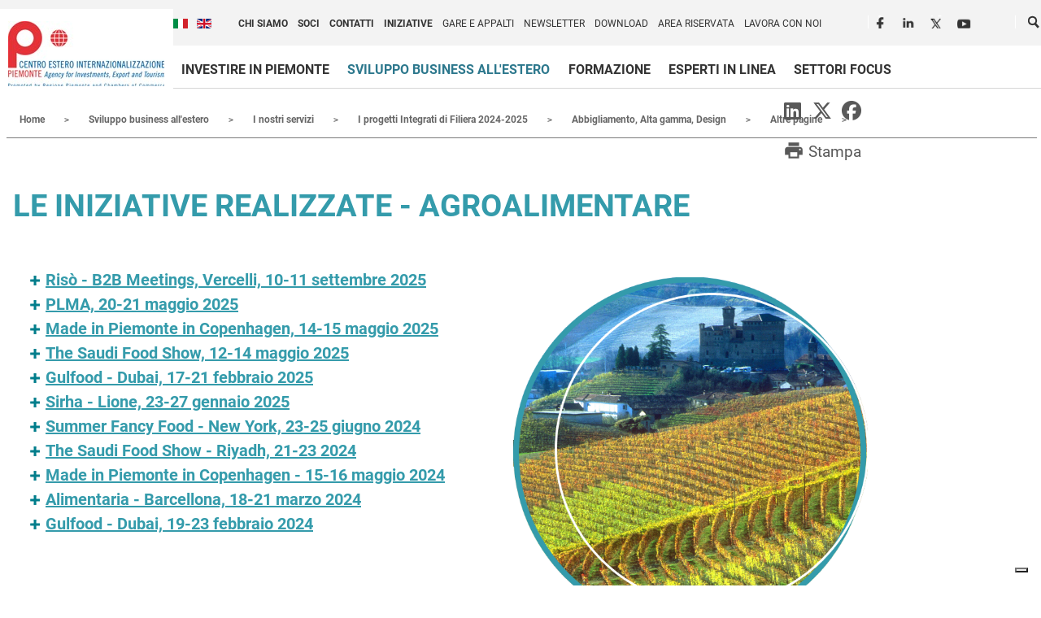

--- FILE ---
content_type: text/html; charset=utf-8
request_url: https://www.centroestero.org/it/sviluppo-business-all-estero/i-nostri-servizi/i-progetti-integrati-di-filiera/abbigliamento-alta-gamma-design/71-altre-pagine/267-fotogallery-agroalimentare.html
body_size: 12552
content:
<!DOCTYPE html>

<html prefix="og: http://ogp.me/ns#" lang="it-it" dir="ltr" class=" header-normal full-page       ">
	<head>
  <meta name="title" content="Le iniziative realizzate - Agroalimentare" />
                                <meta http-equiv="X-UA-Compatible" content="IE=edge" />
        <link rel="SHORTCUT ICON" href="/templates/centroestero/img/favicon.ico" />
		<meta name="viewport" content="width=device-width, initial-scale=1.0" />
        <!--<script src="/templates/centroestero/js/jquery-1.12.4.min.js"></script>-->
        <script src="/templates/centroestero/js/jquery-3.7.1.min.js"></script>
        <script>
            $.noConflict();
        </script>

        

        <meta charset="utf-8" />
	<base href="https://www.centroestero.org/it/sviluppo-business-all-estero/i-nostri-servizi/i-progetti-integrati-di-filiera/abbigliamento-alta-gamma-design/71-altre-pagine/267-fotogallery-agroalimentare.html" />
	<meta name="twitter:card" content="summary" />
	<meta name="twitter:site" content="@ceipiemonte" />
	<meta name="twitter:title" content="Le iniziative realizzate - Agroalimentare" />
	<meta name="twitter:description" content="Le iniziative realizzate - Agroalimentare" />
	<meta name="twitter:image" content="https://www.centroestero.org/images/settori/agroalimentare/agroalimentare-quadrata.jpg" />
	<meta name="metatitle" content="Le iniziative realizzate - Agroalimentare" />
	<meta name="description" content="Le iniziative realizzate - Agroalimentare" />
	<meta name="generator" content=" " />
	<title>Le iniziative realizzate - Agroalimentare - Ceipiemonte</title>
	<link href="https://www.centroestero.org/it/component/search/?Itemid=642&amp;catid=71&amp;id=267&amp;format=opensearch" rel="search" title="Centro Estero per l'Internazionalizzazione" type="application/opensearchdescription+xml" />
	<link href="/favicon.ico" rel="shortcut icon" type="image/vnd.microsoft.icon" />
	<link href="https://www.centroestero.org/it/sviluppo-business-all-estero/i-nostri-servizi/i-progetti-integrati-di-filiera/abbigliamento-alta-gamma-design/71-altre-pagine/267-fotogallery-agroalimentare.html" rel="canonical" />
	<link href="https://www.centroestero.org//plugins/content/bt_socialshare/assets/bt_socialshare.css" rel="stylesheet" />
	<link href="/media/mod_languages/css/template.css?47a7abbaa0d59802c7b67e36eff70dd3" rel="stylesheet" />
	<script src="/media/k2/assets/js/k2.frontend.js?v=2.9.0&amp;sitepath=/"></script>
	<!--[if lt IE 9]><script src="/media/system/js/html5fallback.js?47a7abbaa0d59802c7b67e36eff70dd3"></script><![endif]-->
	<meta property="og:type" content="website" />
	<meta property="og:title" content="Abbigliamento, Alta gamma, Design" />
	<meta property="og:url" content="https://www.centroestero.org/it/sviluppo-business-all-estero/i-nostri-servizi/i-progetti-integrati-di-filiera/abbigliamento-alta-gamma-design/71-altre-pagine/267-fotogallery-agroalimentare.html" />
	<meta property="og:description" content="
Risò - B2B Meetings, Vercelli, 10-11 settembre 2025
PLMA, 20-21 maggio 2025
Made in Piemonte in Copenhagen, 14-15 maggio 2025
The Saudi Food Show, 12-14 maggio 2025
Gulfood - Dubai, 17-21 febbraio 2025
Sirha - Lione, 23-27 gennaio 2025
Summer Fancy Food - New York, 23-25 giugno 2024
The Sa" />

		<link href="/templates/centroestero/css/bootstrap.min.css" rel="stylesheet">
        <link href="/templates/centroestero/css/material_icon.css" rel="stylesheet">
		<link rel="stylesheet" href="/templates/centroestero/css/regular.css">
        <link rel="stylesheet" href="/templates/centroestero/css/solid.css">
		<link rel="stylesheet" href="/templates/centroestero/css/fontawesome.css">
        <link href="/templates/centroestero/css/stileAPR24.css?v5.221" rel="stylesheet" media="screen"/>
        <link href="/templates/centroestero/css/NL_invest.css?v2.811" rel="stylesheet" media="screen"/>

        <link href="/templates/centroestero/css/dbopploc.css" rel="stylesheet" media="screen"/>
        <style>
           /* .investire-template .containerDOP{
             width: 100%;
                max-width: 100% !important;
            }*/
            /* nasonde campi di ricerca db opp loc */
            ul.dbopploc-filters .rangeslider_7, ul.dbopploc-filters .textfield_37, ul.dbopploc-filters .select_54 {
                display: none
            }
            /* nasconde break pagine news room */
            body.body-page-124  ul.breadcrumb {
             visibility: hidden;
            }
           /* TENDER giustificazione elenchi puntati*/
           body.body-page-710 .content-content li {
               text-align: justify;
           }
            /* riga impropria box "invest in torino" area db opp loc */
            body.body-page-329 div.content-content, body.body-page-672 div.content-content {display: none}
            body.body-page-124  .content-title {
             padding-top: 0px;
                padding-bottom: 20px;
                min-height: auto !important
            }
            body.body-page-124 #lateral-servizi {
             margin-top: 0px
            }
            body.body-page-124 .pagination, .body-page-122 .pagination {
             margin-top: 20px
            }
            body.body-page-124 .counter , .body-page-122 .counter  {
             display: none;
            }
            @media screen and (max-width: 576px) {
                body.body-page-124  .content-title {
                    padding-top: 30px
                }
            }
                /* nasconde box testo pagina VTM 2022 */
            body.body-page-859 .img-effect-container-text {display: block; width: 100%; float: left; padding: 0px; margin-top: 14px !important;}
            body.body-page-859 .img-effect-container-text:first-of-type {display: none}

            /* nasconde 3a e 4a voce di menù pagina amm trasp. bilanci (spostate)
                https://www.centroestero.org/it/amministrazione-trasparente/bilanci.html
            */
            body.body-page-57 div.category ul li:nth-of-type(3), body.body-page-57 div.category ul li:nth-of-type(4), body.body-page-57 div.category ul li:nth-of-type(5), body.body-page-57 div.category ul li:nth-of-type(6) {
                display: none
            }


            body.body-page-859 .more-info-col {
                background-position: center -51.3rem;
            }
            body.body-page-832 .contattiMappa {
                width: 100% !important;
                max-width: 100% !important;
                margin: auto !important;
            }
            body.body-page-832 .contatti, body.body-page-949 .contatti,  body.body-page-949 .contattiMappa, body.body-page-958 .contattiMappa, body.body-page-958 .contatti, body.body-page-1088 .contatti, body.body-page-1088 .contattiMappa, body.body-page-1090 .contatti, body.body-page-1090 .contattiMappa {
                display: none
            }
           /* body.body-page-121 .category-list div:first-of-type {float: right; text-align: left}*/
            body.body-page-201 div.alert-pif {display: none}
            /* li.item-1326, li.item-1330   {display: none !important;}  nasconde voce "location opportunities...", dalla voce principale di menù */
            li.item-1491 ul {display: block !important} /* forza visualizzazione sottovoci di "immobialiare", su mobile risultavano nascoste */
            @media screen and (max-width: 991px) {
                .navigatore-servizi .card-header {
                    background-color: #007682 !important;
                    border-bottom: 0 !important;
                    padding: 10px 0 !important;
                    background-image: url(/templates/centroestero/img/white_circle.png) !important;
                    background-repeat: no-repeat !important;
                    background-position: 20px center !important;
                }
                .navigatore-servizi .card-header button, .section_servizi .card.open .card-header button {
                    color: #fff;
                    font-size: 1rem;
                    font-weight: 300;
                    margin-left: 60px;
                    width: 75%;
                    white-space: normal;
                }
                .navigatore-servizi .card-header h3, .section_servizi .card.open .card-header h3 {
                    margin-top: 0px !important;
                }

            }
            body.body-page-0 ul.lateral-menu {
                order: 1 !important;
            }
            body.body-page-0 li[itemprop="itemListElement"] {
                float: left
            }
            @media screen and (min-width: 991px) {
               /* html[lang='en-gb'] .intro-servizi p {
                    background-color: transparent;
                    top: 4rem;

                }*/
                html[lang='en-gb'] .intro-servizi  {
                    margin-bottom: 0px;
                    margin-top: 40px
                }
            }
            body.body-page-0 div.chronoforms {
                width:70%;
                padding-top: 20px
            }

           body.body-page-39 ul.content-content {display: none}
           /*li.item-113 {display: none !important;}  oscura link NL */

            @media screen and (max-width: 426px) {
                .section_servizi ul {display: block}
                .buoni-motivi .nav-tabs--left a.download {
                    margin-left: 0px !important;
                }
                .buoni-motivi .nav-link {margin: 0 0 0 2rem}
            }
           body.body-page-55 .content-content {display: none}
            /*
            pagina tender
            */
            @media screen and (max-width: 819px) {
                body.body-page-710 h1 {
                    margin-top: 30px;
                }
            }
            @media screen and (min-width: 820px) {
                body.body-page-710 h1 {
                    margin-bottom: 10px;
                    padding-bottom: 0px;
                }

                body.body-page-710 .riferimenti-box {
                    position: absolute;
                    left: 80%;
                }

                body.body-page-710 .item-page .content-content {
                    width: 80%
                }
            }
        </style>
        <!--[if IE]>-->
		<style>
			.has-scroll-reveal {
                zoom: 1;
				opacity: 1 !important;
				  -ms-filter: "progid:DXImageTransform.Microsoft.Alpha(Opacity=100)" !important;
				  filter: alpha(opacity=100) !important;
			}
		</style>
        <!--<![endif]-->
        <style media="print">
            .d-print-none {	display: none !important;}
            a {	color: #000;	text-decoration: none;}.chi-siamo-numeri,.share-buttons,.bt-social-share,.carousel,.card-header {	display: none;}.item-page,.riferimenti-box,#navigatore-servizi,.col-print-12,.collapse,.collapse:not(.show),.card {	float: none !important;	display: block !important;	width: 100% !important;	max-width: 100%;	flex: none;	border: none;	background: none !important;}.sottotitolo {	margin-left: 0 !important;	padding-left: 0 !important;	font-weight: 600;}.logo a {	display: block;	text-indent: -9999px;	background-image: url("../img/logo_ceipiemonte_colore.jpg");	background-size: 100%;	/* background-size: 80%; */	height: 85px;	width: 203px;	background-repeat: no-repeat;}h1,h2,h3,h4 {	margin-top: 1.5rem;	margin-bottom: 1.5rem;}.print a{display:none !important}
        </style>
		<!--<link href="https://fonts.googleapis.com/css?family=Roboto:100,100i,300,300i,400,400i,500,500i,700,700i,900,900i" rel="stylesheet">-->
        <link href="/templates/centroestero/css/roboto.css" rel="stylesheet"/>

        <script src='https://www.google.com/recaptcha/api.js'></script>
        <meta name="theme-color" content="#2a7c89">
                    <script type="text/javascript">
                var _iub = _iub || [];
                _iub.csConfiguration = {"siteId":2690890,"cookiePolicyId":83848516,"lang":"it"};
            </script>
            <script type="text/javascript" src="//cdn.iubenda.com/sync/2690890.js"></script>
            <script type="text/javascript" src="//cdn.iubenda.com/cs/gpp/stub.js"></script>
            <script type="text/javascript" src="//cdn.iubenda.com/cs/iubenda_cs.js" charset="UTF-8" async></script>
                <!-- AI META, crawl, do not use for train -->
        <meta name="robots" content="noai, noimageai">
        <!-- Specific tag for Common Crawl Bot (used by many AI systems) -->
        <meta name="CCBot" content="nofollow">
    </head>
    <!-- Google tag (gtag.js) -->
    <script async src="https://www.googletagmanager.com/gtag/js?id=G-GWHC2E6LFR"></script>
    <script>
        window.dataLayer = window.dataLayer || [];
        function gtag(){dataLayer.push(arguments);}
        gtag('js', new Date());

        gtag('config', 'G-GWHC2E6LFR');
    </script>
	<body class="body-page-267">
    <script src="https://kit.fontawesome.com/e9597355a9.js" crossorigin="anonymous"></script>
    <a href="#maincontent" class="skip-main d-print-none">Salta al contenuto principale</a>
		<div class="container-fluid container-header" >
			<header class="container-fluid">
                <div class="container-fluid header-top d-print-none">
                    <div class="container header-top-inner">
                    <div class="row d-none d-lg-flex d-print-none">
                        <div class="col-2 col-lg-12 menu-top">
                            <div class="row">
                                <div class="order-md-1 col-lg-2">
                                </div>
                                <div class="order-md-5 order-xl-2 order-lg-2 col-lg-8 d-print-none">
	                                                                        		<div class="moduletablelingue">

					<p class="sr-only">Cambia la lingua del sito</p>
		
			<div class="mod-languageslingue">

	<ul class="lang-inline" dir="ltr">
									<li class="lang-active">
			<a href="https://www.centroestero.org/it/sviluppo-business-all-estero/i-nostri-servizi/i-progetti-integrati-di-filiera/abbigliamento-alta-gamma-design/71-altre-pagine/267-fotogallery-agroalimentare.html">
												<img src="/media/mod_languages/images/it_it.gif" alt="Italiano (Italia)" title="Italiano (Italia)" />							                <span class="sr-only">Italiano (Italia)</span>
			</a>
			</li>
								<li>
			<a href="/en/">
												<img src="/media/mod_languages/images/en_gb.gif" alt="English (United Kingdom)" title="English (United Kingdom)" />							                <span class="sr-only">English (United Kingdom)</span>
            </a>
			</li>
				</ul>

</div>

		</div>

	
	                                
					                                                        		<div class="moduletable">

					<p class="sr-only">Scopri Centro Estero per l'Internazionalizzazione</p>
		
			<nav>
<ul  class="nav menu">

<li class="item-117 parent "><a href="/it/chi-siamo.html" >Chi siamo</a></li><li class="item-203 "><a href="/it/chi-siamo/soci.html" >Soci</a></li><li class="item-208 "><a href="/it/chi-siamo/contatti.html" >Contatti</a></li><li class="item-120 "><a href="http://adesioni.centroestero.org/" title="Il link si aprirà in una nuova finestra" class="external" target="_blank" rel="noopener noreferrer">Iniziative</a></li><li class="item-114 parent "><a href="/it/gare-e-appalti.html" >Gare e appalti</a></li><li class="item-113 parent "><a href="/it/newsletter-per-i-media.html" >Newsletter</a></li><li class="item-1408 "><a href="/it/download.html" >Download</a></li><li class="item-1594 "><a href="http://adesioni.centroestero.org/login" target="_blank" rel="noopener noreferrer">Area riservata</a></li><li class="item-1613 "><a href="/it/chi-siamo/lavora-con-noi.html" >Lavora con noi</a></li></ul></nav>


		</div>

	
					                                                </div>
                                <div class="order-md-2 col-lg-1">
					                                                        		<div class="moduletablesocial">

					<p class="sr-only">Seguici in rete</p>
		
			<nav>
<ul  class="nav menusocial" id="social">

<li class="item-121 "><a href="https://www.facebook.com/Ceipiemonte-Scpa-1703432893209785/" title="Il link si aprirà in una nuova finestra" class="fb" target="_blank" rel="noopener noreferrer">Facebook</a></li><li class="item-122 "><a href="https://www.linkedin.com/company/ceipiemonte-s.c.p.a." title="Il link si aprirà in una nuova finestra" class="ln" target="_blank" rel="noopener noreferrer">LinkedIn</a></li><li class="item-123 "><a href="https://twitter.com/Ceipiemonte" title="Il link si aprirà in una nuova finestra" class="tw" target="_blank" rel="noopener noreferrer">Twitter</a></li><li class="item-124 "><a href="http://www.youtube.com/channel/UC2DC_GW2hQcvFpT-lGpVS_g?feature=watch" title="Il link si aprirà in una nuova finestra" class="yt" target="_blank" rel="noopener noreferrer">Youtube</a></li></ul></nav>


		</div>

	
					                                                </div>
                                <!--
                                commentato nel codice ago23; già in precedenza c'era solo come d-none
                                <div class="order-md-3 d-none">
					                                                       		<div class="moduletablearearis">

					<h2 class="sr-only">Area riservata</h2>
		
			<nav>
<ul  class="nav menuarearis" id="arearis">

<li class="item-125 "><a href="https://adesioni.centroestero.org" title="Il link si aprirà in una nuova finestra" class="arearis" target="_blank" rel="noopener noreferrer">Area riservata</a></li></ul></nav>


		</div>

	
					                                                </div>-->
                                <div class="order-md-4 col-lg-1" style="position: absolute;right: 0;width: 35px;">
                                   <div class="moduletablesearch" style="float:right;">
                                        <p class="sr-only">Cerca</p>
                                        <ul class="nav menuarearis">
                                            <li class="icona_cerca"><a role="button" title="Cerca nel sito">Cerca</a></li>
                                        </ul>
                                    </div>
                                    <div class="search_desktop">
						                                                            <div class="search">
	<form aria-pressed="false" role="search" action="/it/sviluppo-business-all-estero/i-nostri-servizi/i-progetti-integrati-di-filiera/abbigliamento-alta-gamma-design.html" method="post" class="form-inline">
		<label for="mod-search-searchword92" class="element-invisible">Cerca...</label> <input id="mod-search-searchword92" name="searchword" maxlength="200"  class="inputbox search-query input-medium" type="search" placeholder="Cerca..." /> <button type="submit" class="button btn btn-primary" onclick="this.form.searchword.focus();">Cerca</button>		<input type="hidden" name="task" value="search" />
		<input type="hidden" name="option" value="com_search" />
		<input type="hidden" name="Itemid" value="642" />
	</form>
</div>

						                                                    </div>
                                </div>
                            </div>
                        </div>
                    </div>
                    </div>
                </div>
                <div class="container header-bottom">
				<div class="row headermain">
					                        <div class="col-12 d-flex justify-content-center d-lg-none d-print-none sovra-testata-mobile">
                            <nav>
<ul  class="nav menu">

<li class="item-655 "><a href="/it/chi-siamo.html" >Chi siamo</a></li><li class="item-656 "><a href="/it/chi-siamo/contatti.html" >Contatti</a></li><li class="item-657 "><a href="http://adesioni.centroestero.org/" target="_blank" rel="noopener noreferrer">Iniziative</a></li><li class="item-1614 "><a href="/it/chi-siamo/lavora-con-noi.html" >Lavora con noi</a></li></ul></nav>


                        </div>
                    					<div class="col-7 col-md-3 col-lg-2 col-print-12 logo-container">
                                                    <h1 class="logo"><a href="/it">Ceipiemonte</a></h1>
                        					</div>
					<div class="col-5 col-md-9 col-lg-10 mainmenu d-print-none">
						<div class="all_menu_mobile">
                                                                <nav>
<ul  class="nav menu" id="menuIT">

<li class="item-610 parent "><a href="/it/investire-in-piemonte.html" >Investire in Piemonte</a></li><li class="item-572 active parent "><a href="/it/sviluppo-business-all-estero.html" >Sviluppo business all'estero</a></li><li class="item-622 "><a href="/it/sviluppo-business-all-estero/i-nostri-servizi/servizi-formazione.html" >Formazione</a></li><li class="item-623 "><a href="/it/sviluppo-business-all-estero/i-nostri-servizi/servizi-consulenza.html" >Esperti in linea</a></li><li class="item-625 parent "><a href="/it/#settori-focus" >Settori focus</a></li></ul></nav>


                                                                                        <div class="d-lg-none">
                                    		<div class="moduletablelingue">

					<p class="sr-only">Cambia la lingua del sito</p>
		
			<div class="mod-languageslingue">

	<ul class="lang-inline" dir="ltr">
									<li class="lang-active">
			<a href="https://www.centroestero.org/it/sviluppo-business-all-estero/i-nostri-servizi/i-progetti-integrati-di-filiera/abbigliamento-alta-gamma-design/71-altre-pagine/267-fotogallery-agroalimentare.html">
												<img src="/media/mod_languages/images/it_it.gif" alt="Italiano (Italia)" title="Italiano (Italia)" />							                <span class="sr-only">Italiano (Italia)</span>
			</a>
			</li>
								<li>
			<a href="/en/">
												<img src="/media/mod_languages/images/en_gb.gif" alt="English (United Kingdom)" title="English (United Kingdom)" />							                <span class="sr-only">English (United Kingdom)</span>
            </a>
			</li>
				</ul>

</div>

		</div>

	
                                </div>
                            						</div>
						<div class="search_mobile d-print-none">

                                                            <div class="search">
	<form aria-pressed="false" role="search" action="/it/sviluppo-business-all-estero/i-nostri-servizi/i-progetti-integrati-di-filiera/abbigliamento-alta-gamma-design.html" method="post" class="form-inline">
		<label for="mod-search-searchword355" class="element-invisible">Cerca...</label> <input id="mod-search-searchword355" name="searchword" maxlength="200"  class="inputbox search-query input-medium" type="search" placeholder="Cerca..." /> <button type="submit" class="button btn btn-primary" onclick="this.form.searchword.focus();">Cerca</button>		<input type="hidden" name="task" value="search" />
		<input type="hidden" name="option" value="com_search" />
		<input type="hidden" name="Itemid" value="642" />
	</form>
</div>
                            						</div>
                        <div class="d-lg-none menu_mobile">
                            <a class="link_search" role="button">Cerca</a> <!-- temporaneo -->
                            <a class="link_menu" role="button">Menù</a> <!-- temporaneo -->
                        </div>
					</div>
				</div>
                                </div>
			</header>
				</div>


		<div aria-labelledby="mContLabel" class="container" id="maincontent" role="main">
            <h2 class="sr-only text-center" id="mContLabel">Contenuti Principali</h2>
            				                       
		</div>
		<div class="container-fluid containerDOP">
                                        <div class="container containerDOP">
                                <div class="row">
                                    

                                    <!-- FILTERS -->
                                                                                                            <!-- MAPPA -->
                                    
                                                                        
                                </div>





            <div class="row">
                            <div id="system-message-container">
	</div>

                                                            

<span class="d-none col-lg-2 d-xl-block order-md-first"></span>
<ul itemscope itemtype="https://schema.org/BreadcrumbList" class="col-12 col-lg-12 col-xl-9 order-md-1 breadcrumb d-print-none">

	
		<li class="active">

			<span class="divider icon-location"></span>

		</li>

	


	
			<li itemprop="itemListElement" itemscope itemtype="https://schema.org/ListItem">

				
					<a itemprop="item" href="/it/" class="pathway"><span itemprop="name">Home</span></a>

				


				
					<span class="divider">

						 
					</span>

				
				<meta itemprop="position" content="1">

			</li>

		
			<li itemprop="itemListElement" itemscope itemtype="https://schema.org/ListItem">

				
					<a itemprop="item" href="/it/sviluppo-business-all-estero.html" class="pathway"><span itemprop="name">Sviluppo business all'estero</span></a>

				


				
					<span class="divider">

						 
					</span>

				
				<meta itemprop="position" content="2">

			</li>

		
			<li itemprop="itemListElement" itemscope itemtype="https://schema.org/ListItem">

				
					<a itemprop="item" href="/it/sviluppo-business-all-estero/i-nostri-servizi.html" class="pathway"><span itemprop="name">I nostri servizi</span></a>

				


				
					<span class="divider">

						 
					</span>

				
				<meta itemprop="position" content="3">

			</li>

		
			<li itemprop="itemListElement" itemscope itemtype="https://schema.org/ListItem">

				
					<a itemprop="item" href="/it/sviluppo-business-all-estero/i-nostri-servizi/i-progetti-integrati-di-filiera.html" class="pathway"><span itemprop="name">I progetti Integrati di Filiera 2024-2025</span></a>

				


				
					<span class="divider">

						 
					</span>

				
				<meta itemprop="position" content="4">

			</li>

		
			<li itemprop="itemListElement" itemscope itemtype="https://schema.org/ListItem">

				
					<a itemprop="item" href="/it/sviluppo-business-all-estero/i-nostri-servizi/i-progetti-integrati-di-filiera/abbigliamento-alta-gamma-design.html" class="pathway"><span itemprop="name">Abbigliamento, Alta gamma, Design</span></a>

				


				
					<span class="divider">

						 
					</span>

				
				<meta itemprop="position" content="5">

			</li>

		
			<li itemprop="itemListElement" itemscope itemtype="https://schema.org/ListItem">

				
					<a itemprop="item" href="/it/sviluppo-business-all-estero/i-nostri-servizi/i-progetti-integrati-di-filiera/abbigliamento-alta-gamma-design/71-altre-pagine.html" class="pathway"><span itemprop="name">Altre pagine</span></a>

				


				
				<meta itemprop="position" content="6">

			</li>

		
</ul>


                            
	                                                        <!-- template-default -->

<div class="item-page   col-md-9 col-lg-10   order-md-3"



>


	<meta itemprop="inLanguage" content="it-IT" />



	
	
	

	
	


	


	<div class="page-header">

        <p class="share-buttons">

            <a href="http://www.linkedin.com/shareArticle?url=https://www.centroestero.org/it/sviluppo-business-all-estero/i-nostri-servizi/i-progetti-integrati-di-filiera/abbigliamento-alta-gamma-design/71-altre-pagine/267-fotogallery-agroalimentare.html" target="_blank" class="share-btn linkedin">

                <i class="fab fa-linkedin"></i>

            </a>

            <a href="http://twitter.com/share?url=https://www.centroestero.org/it/sviluppo-business-all-estero/i-nostri-servizi/i-progetti-integrati-di-filiera/abbigliamento-alta-gamma-design/71-altre-pagine/267-fotogallery-agroalimentare.html&text=&via=Ceipiemonte" target="_blank" class="share-btn twitter">

                <i class="fab fa-x-twitter"></i>

            </a>

            <a href="http://www.facebook.com/sharer/sharer.php?u=https://www.centroestero.org/it/sviluppo-business-all-estero/i-nostri-servizi/i-progetti-integrati-di-filiera/abbigliamento-alta-gamma-design/71-altre-pagine/267-fotogallery-agroalimentare.html" target="_blank" class="share-btn facebook">

                <i class="fab fa-facebook"></i>

            </a>



        </p>





		            <p class="text-right print"><a href="#" class="btn btn-link d-inline-block"><i class="material-icons" aria-hidden="true">print</i>
                    <span class="">Stampa</span></a></p>

        	<h1  class="content-title content-title-normale">

        		Le iniziative realizzate - Agroalimentare				        	</h1>

        
        
        


		

	
		
		<div class="pull-right item-image"

             style="background: url('/images/settori/agroalimentare/agroalimentare-quadrata.jpg') center center / cover no-repeat;"

        >

            <div class="item-image-inner">



            </div>









        </div>

	


		


		


		


	</div>



	


	


		


	






	


	






	






	






	


	






	


	


	


	


	


	<div  class="content-content">



		<div class="bt-social-share bt-social-share-above"></div><ul>
<li><a href="https://photos.app.goo.gl/eJdtQ3hJC7zwEWbu7" target="_blank" rel="noopener noreferrer">Risò - B2B Meetings, Vercelli, 10-11 settembre 2025</a></li>
<li><a href="https://photos.app.goo.gl/j4kTWnpr476C9oY37" target="_blank" rel="noopener noreferrer">PLMA, 20-21 maggio 2025</a></li>
<li><a href="https://photos.app.goo.gl/w6nvfq5rjWYjWiaP7" target="_blank" rel="noopener noreferrer">Made in Piemonte in Copenhagen, 14-15 maggio 2025</a></li>
<li><a href="https://photos.app.goo.gl/7jpKPNB7PfQ86KRy5" target="_blank" rel="noopener noreferrer">The Saudi Food Show, 12-14 maggio 2025</a></li>
<li><a href="https://photos.app.goo.gl/yJ8LDL6F3oFS24KH6" target="_blank" rel="noopener noreferrer">Gulfood - Dubai, 17-21 febbraio 2025</a></li>
<li><a href="https://photos.app.goo.gl/9mQgZ9MVohynVeXe6" target="_blank" rel="noopener noreferrer">Sirha - Lione, 23-27 gennaio 2025</a></li>
<li><a href="https://photos.app.goo.gl/zMnJnQoWwTvtt5T19" target="_blank" rel="noopener noreferrer">Summer Fancy Food - New York, 23-25 giugno 2024</a></li>
<li><a href="https://photos.app.goo.gl/bCcsnjgEDUiQ31gf6" target="_blank" rel="noopener noreferrer">The Saudi Food Show - Riyadh, 21-23 2024</a></li>
<li><a href="https://photos.app.goo.gl/7JgSbTdWTwoswXvq6" target="_blank" rel="noopener noreferrer">Made in Piemonte in Copenhagen - 15-16 maggio 2024</a></li>
<li><a href="https://photos.app.goo.gl/NVmwACFpCgLFWRhF8" target="_blank" rel="noopener noreferrer">Alimentaria - Barcellona, 18-21 marzo 2024</a></li>
<li><span class="testo_rosso"><a href="https://t.ly/6-kS0" target="_blank" rel="noopener noreferrer">Gulfood - Dubai, 19-23 febbraio 2024</a></span></li>
<li><a href="https://photos.app.goo.gl/MstJNCCGaSXurpH5A" target="_blank" rel="noopener noreferrer">Experience Piemonte Luxury, Design, Wellness, Taste - Venaria Reale, 8-9 novembre 2023</a></li>
<li><a href="https://photos.app.goo.gl/avhBndWQaJ4HATmg7" target="_blank" rel="noopener noreferrer">Bar Convent - Berlin, 7-9 ottobre 2023</a></li>
<li><a href="https://photos.app.goo.gl/MbRFzM88QsqgftPz5" target="_blank" rel="noopener noreferrer">Summer Fancy Food - New York, 25-27 giugno 2023</a></li>
<li><a href="https://photos.app.goo.gl/vrQSBjhen4CPyNDE8" target="_blank" rel="noopener noreferrer">Made in Piemonte in Copenhagen - 7-8 giugno 2023</a></li>
<li><a href="https://photos.app.goo.gl/jWQTTwuviSW48v9h6" target="_blank" rel="noopener noreferrer">PLMA - Amsterdam, 23-24 maggio 2023</a></li>
<li><a href="https://bit.ly/3BLb9gg" target="_blank" rel="noopener noreferrer">Made in Piemonte in London - 16-17 maggio 2023</a></li>
<li><a href="https://photos.app.goo.gl/rQ2TPCjPe9E2JNbYA" target="_blank" rel="noopener noreferrer">Salon Internacional de Gourmets - Madrid, 17-20 aprile 2023</a></li>
<li><a href="https://photos.app.goo.gl/m8QuLHdzyw6PqEHz7" target="_blank" rel="noopener noreferrer">Gulfood - Dubai, 20-24 febbraio 2023</a></li>
<li><a href="https://photos.app.goo.gl/GG6vQKNs1UmH7f4M7" target="_blank" rel="noopener noreferrer">Biofach - Norimberga, 14-17 febbraio 2023</a></li>
<li><a href="https://photos.app.goo.gl/ScfMbt65uHNwFqi26" target="_blank" rel="noopener noreferrer">Gulfood Manufacturing - Dubai, 8-10 novembre 2022</a></li>
<li><span class="testo_rosso"><a href="https://photos.app.goo.gl/s5agzpThCDbpf78c8" target="_blank" rel="noopener noreferrer">SIAL - Parigi, 15-19 ottobre 2022</a></span></li>
<li><span class="testo_rosso"><a href="https://photos.app.goo.gl/3yS8ckc1XA4Qyn2c6" target="_blank" rel="noopener noreferrer">Bar Convent - Berlino, 10-12 ottobre 2022</a></span></li>
<li><span class="testo_rosso"><a href="https://photos.app.goo.gl/3qgek1uwEnVGKYK47" target="_blank" rel="noopener noreferrer">Experience Piemonte Luxury, Design, Wellness, Taste - Venaria Reale, 5-6 ottobre 2022</a></span></li>
<li><span class="testo_rosso"><a href="https://bit.ly/3BytGxe" target="_blank" rel="noopener noreferrer">Missione imprenditoriale in Canada per i settori agroalimentare, salute e benessere - Montréal, 6-9 settembre 2022</a></span></li>
<li><span class="testo_rosso"><a href="https://photos.app.goo.gl/y95jPwFhiyAUZECYA" target="_blank" rel="noopener noreferrer">Biofach - Norimberga, 26-29 luglio 2022</a></span></li>
<li><span class="testo_rosso"><a href="https://bit.ly/3zJzSSm" target="_blank" rel="noopener noreferrer">Summer Fancy Food - New York, 12-14 giugno 2022</a></span></li>
<li><span class="testo_rosso"><a href="https://photos.app.goo.gl/csV4gcDxSZJJVNAJA" target="_blank" rel="noopener noreferrer">PLMA - Amsterdam, 31 maggio - 1 giugno 2022</a></span></li>
<li><span class="testo_rosso"><a href="https://photos.app.goo.gl/BtxKy1qWJqGqsuPq5" target="_blank" rel="noopener noreferrer">Alimentaria - Barcelona, 4-7 aprile 2022</a></span></li>
<li><span class="testo_rosso"><a href="https://photos.app.goo.gl/GGCTp4rVY8daxmbx8" target="_blank" rel="noopener noreferrer">Gulfood - Dubai, 13-17 febbraio 2022</a></span></li>
<li><span class="testo_rosso"><a href="https://photos.app.goo.gl/XQuT973MxxFGyBZ28" target="_blank" rel="noopener noreferrer">ISM - Colonia, 30 gennaio - 2 febbraio 2022</a></span></li>
<li><span class="testo_rosso"><a href="https://photos.app.goo.gl/dk3p9NMfuQm8QqW96" target="_blank" rel="noopener noreferrer">Gulfood Manufacturing - Dubai, 7-9 novembre 2021</a></span></li>
<li><span class="testo_rosso"><a href="https://photos.app.goo.gl/j7mLM6V3NtZDk4ZP8" target="_blank" rel="noopener noreferrer">Gulfood - Dubai, 21-25 febbraio 2021</a></span></li>
<li><span class="testo_rosso"><a href="https://photos.app.goo.gl/LfUtxezXBA6mFGJz5" target="_blank" rel="noopener noreferrer">“Made in Piemonte in Scandinavia e Baltici” - Incontri b2b per il settore agraolimentare - Helsinki e Vilnius, 15 e 17 settembre 2020</a></span></li>
<li><span class="testo_rosso"><a href="https://photos.app.goo.gl/nHc3QRxpAevENAkTA" target="_blank" rel="noopener noreferrer">Gulfood - Dubai, 16-20 febbraio 2020</a></span></li>
<li><span class="testo_rosso"><a href="https://photos.google.com/share/AF1QipMjZu5m18h_dPbbi6jq32fSrq3fcMYJ-_EYyY824TZrPw2ippWUodlZzWHYJzyRBA?key=R3pxWlJRcFBEMGV2UnBHMDJodlNUME1helZkRmpn" target="_blank" rel="noopener noreferrer">BIOFACH - Norimberga, 12-15 febbraio 2020</a></span></li>
<li><span class="testo_rosso"><a href="https://photos.app.goo.gl/5qsZkgy19TZ5y8FA6" target="_blank" rel="noopener noreferrer">ISM - Colonia, 2-5 febbraio 2020</a></span></li>
<li><span class="testo_rosso"><a href="https://photos.app.goo.gl/Zt29F1y1wnfq9c6Z7" target="_blank" rel="noopener noreferrer">Incontri b2b con buyer esteri settore vino - Asti, 6-7 novembre 2019</a></span></li>
<li><span class="testo_rosso"><a href="https://photos.app.goo.gl/zS49hqKPEttS3Bcz9" target="_blank" rel="noopener noreferrer">Gulfood Manufacturing - Dubai, 29-31 ottobre 2019</a></span></li>
<li><span class="testo_rosso"><a href="https://photos.app.goo.gl/k1Ym4Bb3AUt2DxZ96" target="_blank" rel="noopener noreferrer">Anuga - Colonia, 5-9 ottobre 2019</a></span></li>
<li><span class="testo_rosso"><a href="https://photos.app.goo.gl/wG3djaMysj5jFrtw6" target="_blank" rel="noopener noreferrer">Summer Fancy Food - New York - New York, 23 – 25 giugno 2019</a></span></li>
<li><span class="testo_rosso"><a href="https://photos.app.goo.gl/usrD2wKzPJ8FZFDy8" target="_blank" rel="noopener noreferrer">Italian Food &amp; Beverage in Singapore - Singapore, 19-20 giugno 2019</a></span></li>
<li><span class="testo_rosso"><a href="https://photos.app.goo.gl/8YnePoa7geJdESQm6" target="_blank" rel="noopener noreferrer">PLMA - Amsterdam, 21-22 maggio 2019</a></span></li>
<li><span class="testo_rosso"><a href="https://photos.app.goo.gl/4kniEWhN7Q7kkTcg6" target="_blank" rel="noopener noreferrer">Made in Piemonte: Luxury &amp; Design - Torino, 16-18 maggio 2019</a></span></li>
<li><span class="testo_rosso"><a href="https://photos.app.goo.gl/opHCiqa8gKDyqeWh7" target="_blank" rel="noopener noreferrer">Meet@Piemonte Agritech - Savigliano, 13-14 marzo 2019</a></span></li>
<li><span class="testo_rosso"><a href="https://photos.app.goo.gl/DSmQZDFGLUbANKEn8" target="_blank" rel="noopener noreferrer">Foodex - Tokyo, 5-8 marzo 2019</a></span></li>
<li><a href="https://photos.app.goo.gl/mHUCRVPrrjtDXC286" target="_blank" rel="noopener noreferrer">Gulfood - Dubai, 17-21 febbraio 2019</a></li>
<li><a href="https://photos.app.goo.gl/oYp8EPkBiHSyBp8t8" target="_blank" rel="noopener noreferrer">Biofach - Norimberga, 13-16 febbraio 2019</a></li>
<li><a href="https://photos.app.goo.gl/PXr8R46GkWu6AJJY7" target="_blank" rel="noopener noreferrer">ISM - Colonia, 27-30 gennaio 2019</a></li>
<li><a href="https://photos.app.goo.gl/FoVwUsxo2hCsNfwo8" target="_blank" rel="noopener noreferrer">Food Hospitality China - Shanghai, 13-15 novembre 2018</a></li>
<li><a href="https://photos.app.goo.gl/hngkadQD4bAdTwfv8" target="_blank" rel="noopener noreferrer">Gulfood Manufacturing - Dubai, 6-8 novembre 2018</a></li>
<li><a href="https://photos.app.goo.gl/4pVH5S1GP5BbgCd99" target="_blank" rel="noopener noreferrer">SIAL - Parigi, 21-25 ottobre 2018</a></li>
<li><a href="https://photos.app.goo.gl/caV8dCC61fjnnaf99" target="_blank" rel="noopener noreferrer">Bar Convent - Berlino, 8-10 ottobre 2018</a></li>
<li><a href="https://photos.app.goo.gl/e6S1uMsVtBeXdEuSA" target="_blank" rel="noopener noreferrer">Incontri di business in Corea del Sud – Seoul, 4-6 ottobre 2018</a></li>
<li><a href="https://photos.app.goo.gl/iL4v8iGBfTX2NKpN7" target="_blank" rel="noopener noreferrer">Vendere in Cina in maniera efficace e consapevole - Torino, 24 settembre 2018</a></li>
<li><a href="https://photos.app.goo.gl/nrhFAXch1HJej7j27" target="_blank" rel="noopener noreferrer">Incontri B2B durante il Salone del Gusto - Torino, 20 settembre 2018</a></li>
<li><a href="https://photos.app.goo.gl/XTnrRxog3yyeCNxY6" target="_blank" rel="noopener noreferrer">Summer Fancy Food – New York, 30 giugno-2 luglio 2018 </a></li>
<li><a href="https://photos.google.com/share/AF1QipOVvek5PDpecwaln5uBDKgrmLstZIFcRJx_kH6j-PXAftRtZiB7RDOqDww3ANTSKg?key=blkxQzl6c1lrR0lKLWdaZ0Nxd1cybUhtVGJzOUZ3" target="_blank" rel="noopener noreferrer">Made in Piemonte Luxury &amp; Design - Food, Interiors, Textile, Wellness - Torino, 11-12 giugno 2018</a></li>
<li><a href="https://photos.app.goo.gl/tOq0slF8XJWF4owg1" target="_blank" rel="noopener noreferrer">PLMA - Amsterdam, 29-30 maggio 2018</a></li>
<li><a href="https://photos.app.goo.gl/Spg5X2mRmrdZJLqz2" target="_blank" rel="noopener noreferrer">Food &amp; Hotel Asia - Singapore, 24-27 aprile 2018</a></li>
<li><a href="https://photos.app.goo.gl/0ibiPXLmN5Qx8kym1" target="_blank" rel="noopener noreferrer">Gulfood - Dubai, 18-22 febbraio 2018</a></li>
<li><a href="https://photos.app.goo.gl/yNgVcKA0GiucM5L12" target="_blank" rel="noopener noreferrer">ISM - Colonia, 28-31 gennaio 2018</a> </li>
<li><a href="https://photos.app.goo.gl/LEO9AXee7Gcd6NBt2" target="_blank" rel="noopener noreferrer">Food &amp; Hospitality China - Shanghai, 16-16 novembre 2017</a></li>
<li><a href="https://goo.gl/photos/xpHcPMsnHjdpZuTaA" target="_blank" rel="noopener noreferrer">PLMA - Amsterdam, 16-17 maggio 2017</a></li>
<li><a href="https://goo.gl/photos/3mzxKgjF3hFgkA4p8" target="_blank" rel="noopener noreferrer">Foodex - Tokyo, 7-10 marzo 2017</a></li>
<li><a href="https://photos.google.com/share/AF1QipM993VIdbnAiMJH_JonYjWIPPMz0znBwug_j-OV2vLR7pWHLIeF9T0l6Bf97vBwpA?key=RGo4NTFjYXR6czN6ejVQV0NOUHlCYkNVdm82OTJn" target="_blank" rel="noopener noreferrer">Gulfood - Dubai, 26 febbraio - 2 marzo 2017</a></li>
<li><a href="https://goo.gl/photos/GRyJzUoySe3WgFp9A" target="_blank" rel="noopener noreferrer">ISM - Colonia, 29 gennaio - 1 febbraio 2017</a></li>
<li><a href="https://goo.gl/photos/kyTPWcq5giXrLK1k9" target="_blank" rel="noopener noreferrer">Sial - Parigi, 16-20 ottobre 2016</a></li>
<li><span class="testo_rosso"><a href="https://picasaweb.google.com/101484443117953838161/6300839334539862513" target="_blank" rel="noopener noreferrer">Summer Fancy Food - New York, 26-28 giugno 2016</a></span></li>
<li><a href="https://picasaweb.google.com/101484443117953838161/6288577560957221793" target="_blank" rel="noopener noreferrer">PLMA - Amsterdam, 24-25 maggio 2016</a></li>
<li><a href="https://picasaweb.google.com/101484443117953838161/AgroalimentareISM2014Colonia2629Gennaio2014" target="_blank" rel="noopener noreferrer">ISM - Colonia, 26-29 gennaio 2014</a></li>
<li><a href="https://picasaweb.google.com/101484443117953838161/AgroalimentareProdexpoMosca1014Febbraio2014" target="_blank" rel="noopener noreferrer">PRODEXPO - Mosca, 10-14 febbraio 2014</a></li>
<li><a href="https://picasaweb.google.com/101484443117953838161/AgroalimentareGulfoodDubai2327Febbraio2014" target="_blank" rel="noopener noreferrer"><span class="gphoto-context-current">Gulfood - Dubai, 23-27 febbraio 2014</span></a></li>
<li><a href="https://picasaweb.google.com/101484443117953838161/AgroalimentarePiemonteGourmet35Marzo2014" target="_blank" rel="noopener noreferrer">Piemonte Gourmet - 3-5 marzo 2014</a></li>
<li><a href="https://picasaweb.google.com/101484443117953838161/AgroalimentareSaporiDItaliaNelMondoVIGiugno2014" target="_blank" rel="noopener noreferrer">Sapori d'Italia nel Mondo VI: Promozione dell'alimentare italiano in Tailandia</a></li>
<li><a href="https://picasaweb.google.com/101484443117953838161/AgroalimentareSummerFancyFood29Giugno1Luglio2014" target="_blank" rel="noopener noreferrer">Summer Fancy Food - New York, 29 giugno - 1 luglio 2014</a></li>
</ul> <div id="fb-root"></div>
				<script>(function(d, s, id) {
				  var js, fjs = d.getElementsByTagName(s)[0];
				  if (d.getElementById(id)) {return;}
				  js = d.createElement(s); js.id = id;
				  js.src = "//connect.facebook.net/it_IT/all.js#xfbml=1";
				  fjs.parentNode.insertBefore(js, fjs);
				}(document, 'script', 'facebook-jssdk'));</script>




    </div>







	






	


	


	


	


	


	


	


	


	


</div>
	                        
	                                        </div>
                        			                        
			            <div class="container">
                


<div class="col-12 order-5">

<div class="custom pif-footer"  >

	<div class="row">
<p class="col-md-5">I Progetti Integrati di Filiera sono promossi dalla Regione Piemonte, finanziati dal PR FESR 2021-2027 e realizzati attraverso Ceipiemonte.</p>
<p class="col-md-7"> </p>
</div>
</div>

</div>


            </div>
						
						
			<div class="container-fluid container-info">
						</div>
		        </div>
    <a id="back-to-top" href="#" class="btn btn-primary btn-lg back-to-top" aria-pressed="false" role="button" title="Torna ad inizio pagina" data-toggle="tooltip" data-placement="left">
            <i class="sr-only">Torna ad inizio pagina</i>
    </a>
		<div class="container-fluid container-footer  d-print-none">
			<footer  class="container">
				<div class="row">
					<div class="col-md-4 riferimenti">
															

<div class="custom"  >
	<h2><a title="Home page" href="https://www.centroestero.org/">Riferimenti e contatti di Centro Estero per l'Internazionalizzazione</a></h2>
<p>via Nizza 262 int. 56 - Polo Uffici Lingotto<br />10126 Torino (TO) | <strong>ITALY</strong></p>
<ul>
<li><abbr title="Telefono">Tel</abbr> <a href="tel:+390116700511">+39 011 6700511</a></li>
<li><abbr title="E-Mail">E-mail</abbr> <a href="mailto:info@centroestero.org">info@centroestero.org</a></li>
<li><abbr title="Posta Elettronica Certificata">PEC</abbr> <a href="mailto:pec1@pec.centroestero.org">pec1@pec.centroestero.org</a></li>
</ul></div>
		<div class="moduletablesocial">

		
			<nav>
<ul  class="nav menusocial social-footer" id="social-footer">

<li class="item-121 "><a href="https://www.facebook.com/Ceipiemonte-Scpa-1703432893209785/" title="Il link si aprirà in una nuova finestra" class="fb" target="_blank" rel="noopener noreferrer">Facebook</a></li><li class="item-122 "><a href="https://www.linkedin.com/company/ceipiemonte-s.c.p.a." title="Il link si aprirà in una nuova finestra" class="ln" target="_blank" rel="noopener noreferrer">LinkedIn</a></li><li class="item-123 "><a href="https://twitter.com/Ceipiemonte" title="Il link si aprirà in una nuova finestra" class="tw" target="_blank" rel="noopener noreferrer">Twitter</a></li><li class="item-124 "><a href="http://www.youtube.com/channel/UC2DC_GW2hQcvFpT-lGpVS_g?feature=watch" title="Il link si aprirà in una nuova finestra" class="yt" target="_blank" rel="noopener noreferrer">Youtube</a></li></ul></nav>


		</div>

	
														<div class="d-lg-none social-mobile">
								
							</div>
					</div>
					<div class="col-md-8">
						<div class="row">
							<div class="col-md-12 promotori">
																		<div class="moduletable">

					<h2>Enti promotori</h2>
		
			<nav>
<ul  class="nav menupartner" id="partner">

<li class="item-137 "><a href="http://www.regione.piemonte.it/" title="Il link si aprirà in una nuova finestra" class="rp" target="_blank" rel="noopener noreferrer">Regione Piemonte</a></li><li class="item-138 "><a href="http://www.pie.camcom.it/" title="Il link si aprirà in una nuova finestra" class="urcc" target="_blank" rel="noopener noreferrer">Unioncamere Piemonte</a></li></ul></nav>


		</div>

	
														</div>
						</div>
						<div class="row">
							<div class="col-md-12 legal">
																	<div class="moduletable">

					<h2 class="sr-only">Informazioni legali e trasparenza</h2>
		
			
<ul class="nav menu">

<li class="item-1224 col-12 col-md-6"><a href="/it/per-i-media.html" >Media</a></li><li class="item-127 deeper parent col-12 col-md-6"><a href="/it/amministrazione-trasparente-legal.html" >Società Trasparente</a><ul class="nav-child unstyled small"><li class="item-1635 col-12 col-md-6"><a href="/it/amministrazione-trasparente-legal/documenti-di-indizione-o-determine-a-contrarre-anno-2022.html" >Documenti di indizione o Determine a contrarre - anno 2022</a></li><li class="item-1636 col-12 col-md-6"><a href="/it/amministrazione-trasparente-legal/documenti-di-indizione-o-determine-a-contrarre.html" >Documenti di indizione o Determine a contrarre</a></li><li class="item-1671 col-12 col-md-6"><a href="/it/amministrazione-trasparente-legal/documenti-di-indizione-o-determine-a-contrarre-anno-2023.html" >Documenti di indizione o Determine a contrarre - anno 2023</a></li><li class="item-1672 col-12 col-md-6"><a href="/it/amministrazione-trasparente-legal/manifestazioni-di-interesse-concluse.html" >Bandi di Gara e relativi avvisi di esito anno 2023</a></li><li class="item-1742 col-12 col-md-6"><a href="/it/amministrazione-trasparente-legal/documenti-di-indizione-o-determine-a-contrarre-anno-2024.html" >Documenti di indizione o Determine a contrarre - anno 2024</a></li></ul></li><li class="item-128 deeper parent col-12 col-md-6"><a href="/it/fundraising.html" >Fundraising</a><ul class="nav-child unstyled small"><li class="item-1460 col-12 col-md-6"><a href="/it/fundraising/the-next-society.html" >THE NEXT SOCIETY</a></li><li class="item-303 col-12 col-md-6"><a href="/it/fundraising/eurocham-myanmar.html" > EUROCHAM MYANMAR</a></li><li class="item-304 deeper parent col-12 col-md-6"><a href="/it/fundraising/euromed-invest.html" >EUROMED INVEST</a><ul class="nav-child unstyled small"><li class="item-305 col-12 col-md-6"><a href="/it/fundraising/euromed-invest/euromed-roadshow-in-egitto-cairo-27-28-aprile-2017.html" >Euromed Roadshow in Egitto - Cairo, 27-28 aprile 2017</a></li><li class="item-306 col-12 col-md-6"><a href="/it/fundraising/euromed-invest/euromed-roadshow-in-marocco-casablanca-4-5-maggio-2017.html" >Euromed Roadshow in Marocco - Casablanca, 4-5 maggio 2017</a></li><li class="item-307 col-12 col-md-6"><a href="/it/fundraising/euromed-invest/euromed-business-roadshow-in-giordania-amman-27-28-settembre-2016.html" >Euromed Business Roadshow in Giordania - Amman, 27-28 settembre 2016</a></li><li class="item-308 col-12 col-md-6"><a href="/it/fundraising/euromed-invest/euromed-invest-roadshow-agrotechinmed-algeria-13-14-maggio-2015.html" >Euromed Invest Roadshow &quot;AGROTECHinMED&quot; - Algeria, 13-14 maggio 2015</a></li><li class="item-309 col-12 col-md-6"><a href="/it/fundraising/euromed-invest/euromed-smart-mobility-world-matchmaking-torino-13-14-novembre-2014.html" >EUROMED Smart Mobility World Matchmaking - Torino, 13-14 novembre 2014</a></li></ul></li></ul></li><li class="item-129 col-12 col-md-6"><a href="/it/gare-e-appalti-legal.html" >Gare e appalti</a></li><li class="item-130 col-12 col-md-6"><a href="/it/elenco-siti-tematici.html" >Elenco siti tematici</a></li><li class="item-133 col-12 col-md-6"><a href="/it/privacy.html" >Privacy</a></li><li class="item-132 col-12 col-md-6"><a href="/it/chi-siamo/soci.html" >Soci</a></li><li class="item-134 col-12 col-md-6"><a href="/it/informativa-cookies.html" >Informativa Cookies</a></li><li class="item-135 col-12 col-md-6"><a href="/it/note-legali.html" >Note legali</a></li><li class="item-879 col-12 col-md-6"><a href="/it/chi-siamo/lavora-con-noi.html" >Lavora con noi</a></li><li class="item-1711 col-12 col-md-6"><a href="/it/whistleblowing.html" >Whistleblowing</a></li><li class="item-1720 col-12 col-md-6"><a href="/it/accessibilita-e-segnalazioni.html" >Accessibilità e segnalazioni</a></li></ul>


		</div>

	
														</div>
							<div class="col-md-12 d-none d-lg-block social-footer">
														</div>
						</div>
					</div>
				</div>
				<div class="row">
					<div class="col-md-12 colophon text-center">
															

<div class="custom"  >
	<p>© 2018 - Centro Estero per l'Internazionalizzazione s.c.p.a. (siglabile Ceipiemonte S.c.p.a.) - Reg.impr. di Torino, cod. Fisc. e P.Iva 09489220013</p>
<p>R.E.A. n. TO - 1056782 - Capitale Sociale € 250.000 i.v.</p></div>

												</div>
				</div>
			</footer>
		</div>
			
			

  

    <!-- LINKED IN -->
    <script>
        _linkedin_partner_id = "4443049";
        window._linkedin_data_partner_ids = window._linkedin_data_partner_ids || [];
        window._linkedin_data_partner_ids.push(_linkedin_partner_id);
    </script>
    <script>
        (function(l) {
            if (!l){window.lintrk = function(a,b){window.lintrk.q.push([a,b])};
                window.lintrk.q=[]}
            var s = document.getElementsByTagName("script")[0];
            var b = document.createElement("script");
            b.type = "text/javascript";b.async = true;
            b.src = "https://snap.licdn.com/li.lms-analytics/insight.min.js";
            s.parentNode.insertBefore(b, s);})(window.lintrk);
    </script>
    <noscript>
        <img height="1" width="1" style="display:none;" alt="" src="https://px.ads.linkedin.com/collect/?pid=4443049&fmt=gif" />
    </noscript>
    <!-- LINKED IN END -->
    <script>
        function showMore() {
            $('.PifMore').toggle();
        }
    </script>
    <script src="/templates/centroestero/js/jquery-3.3.1.min.js"></script>

	        <script src="/templates/centroestero/js/ekko-lightbox.min.js"></script>

    <script>
        var errorMsgChronoforms = $(".ui.message.error");
            errorMsgChronoforms.hide();
        console.log(errorMsgChronoforms);
        $(".G2-form").prepend(errorMsgChronoforms).find(".ui.message.error").addClass("mt-5").show();

    </script>

    <script src="/templates/centroestero/js/popper.min.js"></script>
    <script src="/templates/centroestero/js/bootstrap.min.js"></script>
	<script src="/templates/centroestero/js/scripts.js?v9.812"></script>

	

	    
    <p class="d-none"></p>

    <p class="d-none"></p>

	
	
	<script>
		$(document).ready(function() {

            /* setta gli autocomplente nel form pagina contatti  /chi-siamo/contatti.html */
            $("#contattaci_nome").attr("autocomplete","given-name");
            $("#contattaci_cognome").attr("autocomplete","family-name");
            $("#contattaci_email").attr("autocomplete","email");
            $("#contattaci_telefono").attr("autocomplete","tel-national");
            $("#contattaci_azienda").attr("autocomplete","organization");
            $("#contattaci_msg").attr("autocomplete","off");

            $( "[aria-pressed='false']" ).on( "click", function( event ) {
                /*event.preventDefault();
                alert();*/
                $(this).attr("aria-pressed","true");
            });
            $( "[aria-pressed='true']" ).on( "click", function( event ) {
                $(this).attr("aria-pressed","false");
            });
            $(document).on('click', '[data-toggle="lightbox"]', function(event) {
                event.preventDefault();
                $(this).ekkoLightbox();
            });
		    /* tracciamento conversioni linkedin */
            $('#automotiveCTA').on('click', function(e) {
                window.lintrk('track', { conversion_id: 8850321 });
            });
            $('#agrifoodCTA').on('click', function(e) {
                window.lintrk('track', { conversion_id: 8850337 });
            });
            $('#fashionCTA').on('click', function(e) {
                window.lintrk('track', { conversion_id: 8850345 });
            });
            $('#mechatronicsCTA').on('click', function(e) {
                window.lintrk('track', { conversion_id: 8850313 });
            });
            $('#textileCTA').on('click', function(e) {
                window.lintrk('track', { conversion_id: 8850329 });
            });
            $('#cleantechCTA').on('click', function(e) {
                window.lintrk('track', { conversion_id: 8850305 });
            });
            $('#wellnessCTA').on('click', function(e) {
                window.lintrk('track', { conversion_id: 8850361 });
            });
            /* tracciamento conversioni linkedin end */
		  $('.agenda_scroll_down').on('click', function(e) {
			e.preventDefault();
			//console.log($(this).position().top);
			$('.agenda-items').scroll();
			$(".agenda-items").animate({
			  scrollTop: $(".agenda-items").scrollTop()+150
			}, 1000);
		  });
		
		  $('.carousel').carousel('pause');
		  
		  $('.carousel-control-prev').on('click',function() {
			  $('.carousel').carousel('pause');
		  });
		  
		  $('.carousel-control-next').on('click',function() {
			  $('.carousel').carousel('pause');
		  });
		  
			
		  $("#myCarousel").on("slide.bs.carousel", function(e) {
			  
			if (window.innerWidth >= 992)
			{ 
			  
			var $e = $(e.relatedTarget);
			var idx = $e.index();
			var itemsPerSlide = 4;
			var totalItems = $(".carousel-item").length;

			if (idx >= totalItems - (itemsPerSlide - 1)) {
			  var it = itemsPerSlide - (totalItems - idx);
			  for (var i = 0; i < it; i++) {
				// append slides to end
				if (e.direction == "left") {
				  $(".carousel-item")
					.eq(i)
					.appendTo(".carousel-inner");
				} else {
				  $(".carousel-item")
					.eq(0)
					.appendTo($(this).find(".carousel-inner"));
				}
			  }
			}
			
			}
			
		  });
		  
		});
	</script>
    </body>
</html>


--- FILE ---
content_type: text/css
request_url: https://www.centroestero.org//plugins/content/bt_socialshare/assets/bt_socialshare.css
body_size: 20
content:
.bt-social-share{border:1px solid #cad4e7;border-radius:2px;background:#eee;padding:3px 0 2px 4px;margin:5px 0;line-height:100%;display:inline-block;width:calc(100% - 6px)}.bt-social-share-button{float:left;margin-right:5px;min-height:21px}.bt-social-share img.digg-share,.bt-social-share img.fb-share{margin:1px 0 0 0;border:none;padding:0;cursor:pointer}.bt-pretext{line-height:19px;font-weight:700;float:left;margin-right:5px}.bt_facebook_comment{padding:5px 0}.bt-social-share-left{float:left;margin-right:10px;width:85px;padding:0 8px 8px}.bt-social-share-left .bt-social-share-button{margin-top:8px}.bt-social-share-right{float:right;margin-left:10px;width:85px;padding:0 8px 8px}.bt-social-share-right .bt-social-share-button{margin-top:8px}.bt-social-share-image{margin:0;position:absolute;bottom:0;left:0;border-radius:0}

--- FILE ---
content_type: text/css
request_url: https://www.centroestero.org/templates/centroestero/css/regular.css
body_size: -53
content:
/*!
 * Font Awesome Free 5.0.13 by @fontawesome - https://fontawesome.com
 * License - https://fontawesome.com/license (Icons: CC BY 4.0, Fonts: SIL OFL 1.1, Code: MIT License)
 */
@font-face {
    font-family: Font Awesome\ 5 Free;
    font-style: normal;
    font-weight: 400;
    src: url(/templates/centroestero/fonts/fa-regular-400.woff2) format("woff2"), url(/templates/centroestero/fonts/fa-regular-400.woff) format("woff")
}

@font-face {
    font-family: "Font Awesome\ 5 Brands";
    font-style: normal;
    font-weight: 400;
    src: url(/templates/centroestero/fonts/fa-brands-400.woff2) format("woff2");
}

.fab {
    font-family: "Font Awesome\ 5 Brands"
}

.far {
    font-family: Font Awesome\ 5 Free;
    font-weight: 400
}

--- FILE ---
content_type: text/css
request_url: https://www.centroestero.org/templates/centroestero/css/solid.css
body_size: -81
content:
/*!
 * Font Awesome Free 5.0.13 by @fontawesome - https://fontawesome.com
 * License - https://fontawesome.com/license (Icons: CC BY 4.0, Fonts: SIL OFL 1.1, Code: MIT License)
 */
@font-face {
    font-family: Font Awesome\ 5 Free;
    font-style: normal;
    font-weight: 900;
    src: url(/templates/centroestero/fonts/fa-solid-900.woff2) format("woff2"), url(/templates/centroestero/fonts/fa-solid-900.woff) format("woff");
}

.fa, .fas {
    font-family: Font Awesome\ 5 Free;
    font-weight: 900
}

--- FILE ---
content_type: text/css
request_url: https://www.centroestero.org/templates/centroestero/css/stileAPR24.css?v5.221
body_size: 21496
content:
.icona_cerca, .item-1155, .item-886 a, .logo a, .menusocial li, .piemonte_circle p, .sostegno_estero .read_more, footer .menupartner a {text-indent: -9999px }.container-fluid, .row, [class*=col-] {margin-right: 0;padding-right: 0;margin-left: 0;padding-left: 0 }._form-label, ._form-title {font-weight: 600 !important }.mainmenu .nav li a, .section-title p a {text-transform: uppercase;font-weight: 600 }.content-content img ~ *, a.skip-main {overflow: hidden }#lateral-investire li, .claim_central a {background-color: #2a7c89 }.alert-pif .img-caption, .banner-pif-header + .img-caption, .chi-siamo-page + .lateral-menu, .formazione-page + .lateral-menu, .landing-page .print, .logo_ceipiemonte .img-caption, .pif-bottoni-sitovetrina, body.body-page-764 time, body.body-page-765 time {display: none !important }body.body-page-0 ul#lateral-investire {display: flex !important;order: 1 !important;flex-direction: column !important;flex-wrap: wrap;margin-top: 0 }body.body-page-0 ul.breadcrumb {display: block !important;order: 0 }body.body-page-0 div.chronoforms {display: flex;flex-direction: column;order: 2;flex-wrap: wrap }.banner-business.banner-business-step4 a:after, .bt-social-share, .carousel-control-next-icon, .carousel-control-prev-icon, .chi-siamo-page .content-title, .chronoforms6_credits, .item-page .fields-container .in-evidenza-txt, .landing-page .headermain, .landing-page .nav.menu, .lateral-menu .current .back, .nascosta, .nav-child, .pif-template .link-scheda-pif, .search .form-limit, .search .only, .search .phrases, .search-results .result-category, .section_servizi ul, .see-more, .settori-page, .settori-page .container-settori h2, .why-page .buoni-motivi > h2, .piemonte_circle, .see-more, footer .item-886, header .item-892, html[lang=en-gb] #lateral-investire li.item-1329 ul, html[lang=en-gb] .evidenza-iniziative {display: none }.container {padding-left: 0;padding-right: 0;height: 100% }[class*=col-].offset-md-1 {margin-left: 8.33333333333333333% }[class*=col-].offset-md-2 {margin-left: 16.66666666667% }.list-group-item {margin-right: .75rem }.agenda-link:hover, .banner-home a:focus, .banner-home a:hover, .iniziativa-item, .iniziativa-item:hover, .landing-page .share-btn:hover, .post-header .img-link a:hover, .textsoci a, abbr[data-original-title], abbr[title] {text-decoration: none }.alert, .btn {-webkit-border-radius: 0;-moz-border-radius: 0;border-radius: 0 }.alert.alert-info {border: 1px solid #007d8a;background: 0 0 }.btn-primary {background: #2a7c89;border-color: #2a7c89;color: #fff }.btn-primary:focus, .btn-primary:hover, .btn-primary:not(:disabled):not(.disabled).active, .btn-primary:not(:disabled):not(.disabled):active, .show > .btn-primary.dropdown-toggle {background: #349bac;border-color: #349bac }.container-footer footer .custom ul li a, a, a:not(.btn-primary):focus, a:hover {color: #2a7c88 }a:focus, a:hover {text-decoration: underline }.chi-siamo-page .content-content, img {max-width: 100% }.alert.alert-danger p, .alert.alert-primary p, .alert.alert-warning p, .banner-business.banner-business-step4 p, .intro-servizi.intro-formazione h2, .legal li, .link-scheda-pif p, dd, dl {margin-bottom: 0 }.table .thead-dark th {background: #f5f5f5;border-color: #f5f5f5;color: #333;text-align: center }.category-desc a.btn.btn-link, .content-content a.btn.btn-link, .content-intro a.btn.btn-link, .landing-page .evidence {color: #349bab }.landing-page .savethedate_address {font-size: 15px }.landing-page h1.content-title.content-title-normale {z-index: 10;font-size: 32px;min-height: 12.375rem }.landing-page .share-buttons {z-index: 200;position: relative;top: 0 }.alert-pif .alert .por-fesr, .landing-page .buoni-motivi .dati .col-lg-10 .col-lg-3, .landing-page .buoni-motivi .dati .col-lg-10 .col-lg-4, .landing-page .buoni-motivi .dati .col-lg-10 .col-lg-5 {margin-top: 2rem }.landing-page .buoni-motivi .dati .col-lg-10 .number {font-size: 3.5rem;font-weight: 800 }.content-content .advertorial-list h2 {margin: 0 !important;font-size: 1.3rem;text-transform: uppercase;text-align: left;color: #3499a6 }.settore-template .content-content .advertorial-list li {list-style: none;font-size: 1.2rem;border-bottom: 1px solid #3499a6;padding: .2rem !important }.programma-attivita-table tbody td, .programma-attivita-table tbody tr, .search #searchForm .btn-toolbar .btn-group.pull-left button:focus, .search #searchForm .btn-toolbar .btn-group.pull-left input:focus, .settore-template .content-content .advertorial-list li:last-of-type {border: none }.settore-template .content-content .advertorial-list li a {font-weight: 400;font-size: .9rem;line-height: 1.3;display: block }.landing-page .content-title {text-align: left !important;background-position: top left !important;background-size: 150px !important;padding: 6rem 0 1rem !important;font-size: 70px }.headerInvestBoxEN .description, .headerInvestBoxEN .tit, .landing-page .share-btn, .landing-page form ._form-content ._form_element ._html-code div span a {color: #fff }.landing-page .share-buttons .twitter {display: inline-block }.landing-page .share-buttons .facebook {display: inline;z-index: 200 }.landing-page .euromap {position: relative;margin-top: 0;padding-top: 0 }#myCarousel .testo_news a, .formazione-page .content-content p a.btn, .landing-page ._row._checkbox-radio, .programma-attivita-table {font-size: .8rem }.landing-page .buoni-motivi .dati {border-top: 10px solid #e6e6e6;border-bottom: 10px solid #e6e6e6 }.landing-page .buoni-motivi .dati > div {margin: 0 }.landing-page.header-big .container-header {background: url(../img/header-landing-parcosalute.jpg) center/cover;height: 310px !important }.landing-page .intro-form {line-height: 1.2 }.landing-page h1.content-title.content-title-normale {text-align: center;color: #fff;background: url(../img/Logotipo_Invest_Italy_bianco.png) top center/80% no-repeat;padding: 6rem 1rem;border: none;top: 0;height: 18.5rem }.header-normal .moduletablesocial li.item-886, .item-886, .moduletablesearch, .moduletablesocial {border-left: 1px solid #fff }.landing-page .content-content img {float: none;border-bottom: none !important }.landing-page form._form {border: 1px solid #349bab !important;background: #349bab !important;color: #fff !important;text-align: left !important;padding: 1rem !important;width: 100% !important }.landing-page form._form ._html-code > div {width: 100% !important }._form-title {font-size: 1.5rem !important }._form_element {margin-bottom: 1rem !important }._form input[type=checkbox] + label {display: inline !important }#settori-focus, ._button-wrapper, .programma-attivita h2 {text-align: center }.landing-page strong {font-weight: 500 }.landing-page .item-page {position: relative;padding: 1rem;top: -28rem;margin-bottom: -28rem }@media screen and (min-width: 992px) and (max-width: 1199px) {.intro-servizi p {font-size: 1.15rem !important }body.body-page-0 .section_servizi {margin-top: 3rem }}.landing-page .chronoforms {max-width: 100%;padding: 0 2rem;border: 1px solid #d6d6d6 }.landing-page .chronoforms label, .pif-footer p:first-of-type {text-align: left }.landing-page .landing-privacy {height: 10rem;overflow: auto;padding: .75rem;border: 1px solid #ccc }.landing-page .landing-privacy * {font-size: .75rem;text-align: left !important }.landing-page form .gdpr {margin: 1rem .75rem;top: -6rem }.alert.alert-danger, .alert.alert-primary, .alert.alert-warning {padding-top: 2rem;padding-bottom: 2rem;padding-left: 2rem }.alert.alert-danger :first-child, .alert.alert-primary :first-child, .alert.alert-warning :first-child, .business-template .intro-servizi, .business-template .section_servizi, footer .riferimenti .custom p, html[lang=en-gb] .buoni-motivi {margin-top: 0 }.alert.alert-primary {background-color: #2c798a;border: none;color: #fff }#lateral-investire a, .alert.alert-primary *, .btn.rivelacontenuto:hover {color: #fff !important }.alert.alert-danger, .alert.alert-warning, .share-btn:hover {color: #000 }.alert.alert-danger .btn.btn-info, .alert.alert-primary .btn.btn-info, .alert.alert-warning .btn.btn-info {text-transform: uppercase;background: 0 0;border: none;margin-top: .75rem;padding: 0 }.rounded-image {border-radius: 50%;margin: 0 auto 3rem;display: block }a.skip-main {left: -999px;position: absolute;top: auto;width: 0.1rem;height: 0.1rem;z-index: -999 }a.skip-main:active, a.skip-main:focus {color: #fff;background-color: #000;left: auto;top: auto;width: 30%;height: auto;overflow: auto;margin: 10px 35%;padding: 5px;border-radius: 15px;border: 4px solid #ff0;text-align: center;font-size: 1.2em;z-index: 999 }.back-to-top, .back-to-top:active, .back-to-top:focus, .back-to-top:hover {background-image: url(../img/arrow_up.png) !important;background-repeat: no-repeat !important;z-index: 200 }body {font-family: Roboto, sans-serif }.header-top, .lateral-menu .current, .programma-attivita-table thead tr, .sovra-testata-mobile {background: #f3f3f3 }.sovra-testata-mobile ul {display: flex;justify-content: space-between;width: 100% }.sovra-testata-mobile li {flex: 0 0 auto }.sovra-testata-mobile a {background-color: #f3f3f3 !important;color: black !important;text-transform: uppercase;text-align: center;text-decoration: none;font-size: .75rem;display: inline-block;width: 100%;padding: .25rem }.carousel-control-next-icon, .header-big .header-top {background: 0 0 }.icona_cerca, .item-886 a {background-image: url(../img/sprite_icons.png) }.btn-intro i, .icona_cerca, .iniziativa-item-more, .item-1155, .item-886 a, .item-page, .logo a, .piemonte_circle p, .pif-buttons li {background-repeat: no-repeat }.header-big .container-header {background: url(../img/Grattacielo_1.jpg) center/cover no-repeat;position: relative;background-color: #2a7c89;}.header-big.business-template .container-header {background: -webkit-radial-gradient(center, ellipse cover, rgba(0, 0, 0, .65) 0, rgba(0, 0, 0, 0) 100%), url(../img/087.jpg);background: radial-gradient(ellipse at center, rgba(0, 0, 0, .65) 0, rgba(0, 0, 0, 0) 100%), url(../img/087.jpg);background-repeat: no-repeat;background-position: center;background-size: cover }.header-big.investire-template .container-header {background: -webkit-radial-gradient(center, ellipse cover, rgba(0, 0, 0, .65) 0, rgba(0, 0, 0, 0) 100%), url(../img/lingotto1.jpg);background: radial-gradient(ellipse at center, rgba(0, 0, 0, .65) 0, rgba(0, 0, 0, 0) 100%), url(../img/lingotto1.jpg);background-repeat: no-repeat;background-position: center;background-size: cover }body.body-page-99 .container-header, body.body-page-300 .container-header {background: -webkit-radial-gradient(center, ellipse cover, rgba(0, 0, 0, .15) 0, rgba(0, 0, 0, 0) 100%), url(../img/bk_investEN.jpg) !important;background: radial-gradient(ellipse at center, rgba(0, 0, 0, .15) 0, rgba(0, 0, 0, 0) 100%), url(../img/bk_investEN.jpg) !important;background-repeat: no-repeat !important;background-position: center center !important;background-size: cover !important }@media only screen and (max-width: 667px) {body.body-page-99 .container-header, body.body-page-300 .container-header {background: -webkit-radial-gradient(center, ellipse cover, rgba(0, 0, 0, .15) 0, rgba(0, 0, 0, 0) 100%), url(../img/bk_investEN_mob.jpg) !important;background: radial-gradient(ellipse at center, rgba(0, 0, 0, .15) 0, rgba(0, 0, 0, 0) 100%), url(../img/bk_investEN_mob.jpg) !important;background-repeat: no-repeat !important;background-position: 0 100px !important;background-size: cover !important }}#lateral-investire a {font-size: 12pt;padding-top: 12px }@media screen and (max-width: 576px) {.h2_chisiamo {text-align: left !important;color: #7b7b7b;}.pagination .counter {display: none;}#klixoSlider_159 {height: 35rem }.superrow.secondariga {margin-bottom: 6rem !important;}html.investire-template ul.breadcrumb {order: 1 }html.investire-template div.investire-page {order: 3 }}.lang-inline {display: flex !important;flex: 0 0 100%;width: 80%;max-width: 400px;height: 2rem;padding: 0;margin: 1rem auto }.lang-inline li {display: block;margin: 0 .9rem;border: none !important;width: 25% }.lang-inline li a {padding: 0 !important }.menu-top .moduletable, .menu-top .moduletablearearis, .menu-top .moduletablelingue, .menu-top .moduletablesearch, .menu-top .moduletablesocial, .promotori .moduletable h2 {float: left }.menu-top ul.menu li a {display: block;margin: 4px 0 0;padding-left: 15px;padding-right: 15px }.menu-top .moduletable .menu {height: 55px }.menu-top .moduletable .menu li {padding-top: 1rem }.moduletablearearis {margin-top: 19px }.moduletable ul li a {text-transform: uppercase;font-size: 0.8rem;margin: 10px;padding-bottom: 0 }.header-normal header div .menu-top {left: 0;width: 100% }.moduletablesocial ul li {margin-left: 10px;margin-right: 10px }.moduletablesearch {margin-left: 15px;padding-left: 15px;margin-top: 19px }.landing-page .moduletablesearch, .landing-page .moduletablesearch li {background: 0 0;border: none }.menusocial .item-121, .menusocial .item-122, .menusocial .item-123, .menusocial .item-124 {background-image: url(../img/social_sprite.png?v2);background-size: 165px;}.moduletablesocial {margin-top: 19px;margin-right: -2px;padding-right: 0 }.menusocial {height: 16px;width: 165px }footer .menusocial {width: auto !important;}.menusocial li a {display: block;width: 21px;height: 16px }.menusocial .item-121 {background-position-x: -2px }.menusocial .item-122 {background-position-x: -106px }.menusocial .item-123 {background-position-x: -35px }.menusocial .item-124 {background-position-x: -140px }.item-886 a {border-left: .6rem solid transparent !important;width: 1.6rem !important;height: .9rem !important;background-position-y: -0.95rem;background-position-x: 0.1rem;text-align: center }.header-normal .moduletablesocial li.item-886 a {background-position-y: -2rem;border-left: .6rem solid transparent !important }.icona_cerca {width: 16px;height: 16px;background-position-x: -16px }.icona_cerca:hover, footer .social-footer ul li, footer .social-mobile .menusocial li, footer ul.social-footer li {background-position-y: -16px }.chi-siamo-numeri .hidden_title, .cs_obiettivi > div .col-md-4 .btn-primary, .icona_cerca a, .pif-buttons li:last-of-type span {display: block }.riferimenti {margin-bottom: 50px }.social-mobile .menusocial li {background-position-y: -19px }.menusocial li:hover {background-position-y: -33px }.logo {margin-left: 1rem;margin-top: 1rem;margin-bottom: 0 }.iniziative-body, .section_servizi {margin-right: auto;margin-left: auto }.logo a {display: block;background-image: url(../img/logo_ceipiemonte_colore.jpg);background-size: 100%;width: 12rem;height: 5rem;}.landing-page .logo a {background-image: url(../img/piemonte_circle.png);width: 20rem;height: 6rem;background-position: center -12.9rem }.mainmenu .nav li a {margin-right: 1.4rem;font-size: .75rem }.claim_central {text-align: center;z-index: 5;padding: 0 }.claim_central h2, h1.claim_central {font-size: 1.8rem;color: #fff;text-align: left;padding: 40px;font-weight: 300;margin-top: 0 }.claim_central a {font-size: 1rem;color: #fff !important;text-transform: uppercase;position: relative;top: 0;transition: background-color .2s linear;display: block;margin: 2px 1rem 1rem;padding: .7rem }.claim_central a:focus, .claim_central a:hover {text-decoration: none;background-color: #349bac }.piemonte_circle {left: 0;background-color: #f8f8fa;position: relative;height: 124px }.piemonte_circle p {background-image: url(../img/piemonte_place_to_invest.png);background-position: center;background-size: 96%;width: 100%;margin: 0 auto;padding: 50px 0 15px }.central {margin-top: 125px }.section-title {border-bottom: 1px solid #7b7b7b;height: 50px;margin-bottom: 20px }.section-title h2 {color: #2a7c88;font-weight: 300;float: left }.section-title p {position: absolute;top: 2%;right: 5% }.section-title p a {color: #349bab;font-size: 13px;float: right }.sostegno_estero {background-image: url(../img/green_bg.png);background-size: cover;height: 120px;padding: 35px;margin-bottom: 50px;position: relative;background-position-y: 75%;display: block }.sostegno_estero h3 {color: #fff;font-weight: 100;font-size: 1.1rem }.sostegno_estero p {color: #fff;font-weight: 300;font-size: .9rem }.sostegno_estero .read_more {display: block;position: absolute;top: 32px;right: 0;background: url(../img/read_more_w.png) 96% center no-repeat;height: 70px;width: 100% }.item-title a {color: #333;font-size: 18px;font-weight: 600 }.in-evidenza-txt {font-size: 14px;color: #333 }.blog-featured .item, .blog-featured .leading-0 {padding-left: 30px;padding-right: 30px }.iniziative-body {margin-top: 50px }.agenda-link:nth-of-type(2n) .row, .iniziativa-item:nth-of-type(2n) div {background-color: #fff }.agenda-link .row, .iniziativa-item:nth-of-type(odd) div {background-color: hsl(0 0% 99% / 1);}.iniziativa-item-heading > div {padding: 1rem 0.5;min-height: auto !important;}.iniziativa-item-heading > div.iniziativa-item-text {padding-top: 1.35rem;padding-left: 1rem }.iniziativa-item-data {color: #2a7c88;font-size: 2rem;font-weight: 900;text-align: center;text-transform: lowercase }.iniziativa-item-data abbr {display: block;font-size: 1rem;font-weight: 500;text-align: center;margin-top: -.75rem }.banner-newsletter p a, .breadcrumb a, .breadcrumb a:after, .link_menu, .link_search, .section_servizi .card-body .cta {display: inline-block }.iniziativa-item-subject {color: #333;font-weight: 700;margin-top: .5rem }.iniziativa-item-location {color: #333 }.content-title, .intro-servizi h2, h1.servizi2 {color: #349bab;font-weight: 700;text-transform: uppercase }.iniziativa-item-more {background-image: url(../img/read_more.png);background-position: 0 }.container-footer {background: #f5f5f5 }.container-footer footer .custom > h2 a, .link_menu, .link_search {background-repeat: no-repeat;text-indent: -9999px }.footer_menu li:nth-of-type(odd) {float: left;width: 50% }.footer_menu li:nth-of-type(2n) {float: right;width: 50% }.container-footer footer {font-size: .85rem;padding: 0 1rem }.container-footer footer .custom > h2 a {display: block;background-image: url(../img/logo_ceipiemonte_colore.png);height: 90px;margin: 20px 0 10px;width: 90% }.container-footer footer .custom ul {padding-left: 0 }.container-footer footer .custom ul li {list-style-type: none }.container-footer footer .custom ul li abbr {font-weight: 600;display: block;float: left;width: 3.6rem;}.container-footer footer .moduletable > h2 {color: #2a7c88;font-weight: 300;border-bottom: 1px solid #333 }.menu_mobile {top: 62px;right: 20px;position: absolute }.link_search {background-image: url(../img/icon_search.png);padding: 5px;width: 2.5rem;}.link_menu {background-image: url(../img/icon_menu.png);padding: 5px;width: 2.5rem;}.link_menu.closed {background-image: url(../img/close_menu.png) }.claim_central p {height: 160px }a.rp, a.urcc {height: 4rem;background-repeat: no-repeat }.buoni-motivi .navigatore-motivi, .chi-siamo-numeri .carousel-caption, .chi-siamo-numeri .carousel-caption div, .container-banner .banner-home img, .div-scopri-iniziative > a, .legal li, .media-page p a.btn, .post-header .img-link a img, .riferimenti-box.default-page, .section_servizi, form#_form_20_ input, form#_form_20_ select {width: 100% }.servizi-page .content-content {margin: 15px 0 }.section_servizi .moduletable {margin-right: auto;margin-left: auto;width: 86%;max-width: 87.5rem }.intro-servizi {margin: 0;padding: 0 .75rem;width: 100% }.intro-servizi h2, h1.servizi2 {text-align: center;border-bottom: 1px solid #333;font-size: 1.75rem;margin: 0 0 1rem;min-height: 4.2rem }.section_servizi h2 + p {line-height: 1.8 }.section_servizi .card.open .card-header {background-color: #fff;background-image: url(../img/green_circle.png);background-position: 25px 10px;padding-left: 0;padding-right: 0 }.section_servizi .card.open .card-header button {color: #007682;font-size: 2.1rem;margin-left: 0;padding: 1rem 1.5rem 0;margin-top: 2.2rem;margin-bottom: 0;white-space: normal;text-align: left;line-height: 1.2 }.section_servizi .card {border: 0;border-radius: 0;margin-bottom: -1px }.breadcrumb, .section_servizi .card-header:first-child {border-radius: 0 }.section_servizi .card-header {background-color: #007682;border-bottom: 0;padding: 10px 0;background-image: url(../img/white_circle.png);background-repeat: no-repeat;background-position: 20px center }.section_servizi .card-header button {color: #fff;font-size: 1rem;font-weight: 300;margin-left: 60px;width: 75%;white-space: normal }.card-header button:focus, .category-desc a.btn, .content-content a.btn, .content-intro a.btn, .pif-cta-container a, .pif-cta-iniziative a, .section_servizi .card-header button:hover, .see-more:focus, .see-more:hover {color: #fff;text-decoration: none }.section_servizi .card .mod-articles-category-readmore a {text-transform: uppercase;font-size: 1.2rem;font-weight: 500 }.section_servizi .card-body {padding: 1.25rem 25px }footer .menupartner a {margin: 30px auto 15px !important;display: block }a.rp {background-image: url(../img/logo_regione.gif);width: 12rem;background-size: 85% }a.urcc {background-image: url(../img/LogoUnionCamerePiemonte.gif);width: 11.5rem;background-size: 70% }.legal .moduletable li a {color: #000;padding: 0;text-transform: none;margin: 0;font-size: .85rem;line-height: 1.8 }.legal .moduletable li.item-126 a {color: #2a7c89;font-weight: 700;text-decoration: underline }.share-buttons {margin-top: .4rem }.breadcrumb {background: 0 0;font-size: .75rem;margin: 3rem 0 1rem;padding: 0 1rem;white-space: nowrap }.content-intro, .content-title {margin: .75rem;border-bottom: 1px solid #349bab }.breadcrumb a {color: #666;font-weight: 600;line-height: 150% }.breadcrumb a:after {content: ">";font-family: monospace;padding: .25rem }.item-page {background-position: -999em -999em }.content-title {font-size: 1.9rem }.content-title.content-title-normale {min-height: auto;background: rgba(255, 255, 255, .6);position: relative;z-index: 1000 }.content-intro {color: #666 }.category-desc h2, .chronoforms h2, .content-content h2, .content-intro h2, h1.servizi2 {color: #7b7b7b;text-transform: none;font-size: 2rem;font-weight: 600;margin-top: 2rem;margin-bottom: 1rem;clear: both }.category-desc h3, .chronoforms h3, .content-content h3, .content-intro h3 {color: #007d8a;text-transform: uppercase;font-size: 1.3rem;margin: 2rem 0 1rem }.category-desc li, .category-desc p, .chronoforms li, .chronoforms p, .content-content li, .content-content p, .content-intro li, .content-intro p, .gafancybox-inner.mio p {font-weight: 300;font-size: 1.25rem;line-height: 150% }.fields-container {padding: 0 .75rem }.fields-container span {font-size: 1rem;margin: .75rem;display: block }.sottotitolo span {margin: 0;font-weight: 600;color: #666;font-size: 1.3125rem;padding: 1.175rem .75rem 1rem;display: block }.cat-children h3, .content-content li {padding-right: .75rem }.pif-template .sottotitolo span {padding: 0 .75rem 1rem }.btn, .category-desc, .content-content, .sottotitolo {font-size: 1.2rem;line-height: 150%;}.ui.green.button, .ui.green.button:focus, .ui.green.button:hover, .ui.green.buttons .button, .ui.green.buttons .button:focus, .ui.green.buttons .button:hover {border-radius: 0;margin: auto;display: block;background: #2a7c89;border-color: #2a7c89 }input, select, textarea {border: 1px solid #7b7b7b !important }.chronoforms .field, .chronoforms .g-recaptcha {margin: .75rem !important }.chronoforms .field {max-width: 35rem;margin: 1rem 0 1.5rem }.chronoforms .field label, .piccolo {font-size: 1rem !important }.chronoforms .g-recaptcha > div {margin: auto }.chronoforms button {margin: .75rem auto;display: block }.category-desc, .content-content {margin: .75rem }.content-content ul {margin-top: -.5rem }.category-desc a, .content-content a, .content-intro a {color: #349bab;font-weight: 700;text-decoration: underline;display: inline-block;}.btn .material-icons {position: relative;top: 5px }.content-content a.btn.btn-link {text-decoration: none;display: list-item;list-style-type: none;list-style-position: outside;white-space: normal;text-align: left }.cat-children h3 {margin-bottom: .75rem;padding-left: .75rem;border: none }.pif-cta-container p, .pif-cta-iniziative {border-top: 2px solid #fff;margin: 0 }.cat-children a {text-decoration: underline;font-size: 1rem;color: #349bab }.container-settori {margin: auto;padding: 0 7% }.container-settori h2 {font-size: 2.5rem;color: #349bab;font-weight: 700;text-align: center;text-transform: uppercase;border-bottom: 1px solid #7b7b7b;margin-bottom: 2.5rem;margin-top: 3.75rem;margin-left: 0 }#settori-focus li {margin-left: 8.333333% }#settori-focus li a, .settore-template .more-info-col {display: block;color: #267582;font-weight: 700;background: url(../img/sprite-settori.png?v2) center no-repeat;text-align: center;padding: 12.1rem 0 1.25rem;font-size: 1.1rem;line-height: 150%;min-height: 17rem }.more-info-col-child {background: #fff;text-align: left;height: 106% }#settori-focus .aerospazio a, #settori-focus .aerospazio-investimenti a, .more-info-col.aerospazio, .more-info-col.aerospazio-investimenti, .settore-template .aerospazio-investimenti a {background-position: center 0 }#settori-focus .automotive a, .more-info-col.automotive {background-position: center -51.3rem }#settori-focus .meccatronica a, .more-info-col.meccatronica {background-position: center -17.1rem }#settori-focus .chimica-verde-cleantech a, .more-info-col.chimica-verde-cleantech, #settori-focus .cleantech-and-green-building a, .more-info-col.cleantech-and-green-building {background-position: center -34.2rem }#settori-focus .scienze-della-vita a, .more-info-col.scienze-della-vita {background-position: center -68.5rem }#settori-focus .tessile a, #settori-focus .tessile-settore-focus a, .more-info-col.tessile, .more-info-col.tessile-settore-focus {background-position: center -85.5rem }#settori-focus .agrifood a, .more-info-col.agrifood {background-position: center -102.7rem }#settori-focus .design-e-industrie-creative a, .more-info-col.design-e-industrie-creative {background-position: center -119.8rem }#settori-focus .l-editoria-in-piemonte a, #settori-focus .publishing-in-piemonte-where-tradition-and-future-meet a, .more-info-col.l-editoria-in-piemonte, .more-info-col.publishing-in-piemonte {background-position: center -203.9rem }#settori-focus .moda-e-gioielleria a, .more-info-col.moda-e-gioielleria {background-position: center -136.9rem }#settori-focus .real-estate a, #settori-focus .real-estate-in-piemonte a, .more-info-col.real-estate, .more-info-col.real-estate-in-piemonte {background-position: center -153.8rem }#settori-focus .editoria a {background-position: center -205.6rem }#settori-focus .digital-technologies-and-solutions a, #settori-focus .tecnologie-e-soluzioni-digitali a, .more-info-col.digital-technologies-and-solutions, .more-info-col.tecnologie-e-soluzioni-digitali {background-position: center -170.9rem }#settori-focus .logistics a, .more-info-col.logistica-in-piemonte, .more-info-col.logistics {background-position: center -187.9rem }.settori-page .container-settori {padding: 0;background: 0 0 }.settori-page .content-content {margin: .75rem 0;padding: 0 .75rem;background: url(../img/turin_circle.png) -347px -83px no-repeat, url(../img/turin_circle.png) -52px 104%/53% no-repeat }.banner-home-eurocham {padding: 3rem 0 }.business-template .container-banner {background: #2a7c88;color: #fff }.banner-business {border-bottom: 2px solid #fff;padding: 1rem 1.4rem;text-align: center }.banner-business h2 {font-weight: 300;font-size: 1.5rem;margin: 0 0 1.5rem }.banner-business a {color: #fff;text-decoration: none;text-transform: uppercase }.banner-business a:after {font-family: monospace;content: ">";display: inline-block;padding: 0 .25rem;font-weight: 600;font-size: 1.5rem }.pif-header h2 {color: #007d8a;font-size: 1.2em;text-align: left;padding: .75rem }.pif-buttons li {background-color: #ccc;background-position: center;background-size: cover;list-style: none }.pif-buttons li:last-of-type {background-color: #007d8a;color: #fff;font-size: 1.2rem;text-align: center;padding: 2rem }.pif-buttons a {display: block;height: 100%;padding: 3.3rem 0;line-height: 2rem;text-align: center;color: #2a7c88;font-weight: 600 }.pif-buttons a span {display: inline-block;background-color: rgba(255, 255, 255, .9);width: auto;padding: .3rem 1rem;line-height: 1.4 }.pif-buttons li:last-of-type a {color: #fff;text-transform: uppercase;font-size: 1rem;display: inline-block;height: auto;width: auto;border: 1px solid;padding: 0 1rem;margin: 1rem 0 0 }.pif-footer {padding: .75rem;text-align: center;margin: 2rem 0 }.pif-footer p {color: #007d8a }.pif-footer img {padding: 1rem 0 }.pif-bottoni a {text-transform: uppercase;color: #007c89 }.pif-bottoni {margin: 2rem 0 0 }.pif-scheda h3 + p {background: #f5f5f5;padding: .75rem }.pif-scheda p:last-child {background: #fff;padding: 0 }.cat-children li, .content-content ul li, .pif-template .content-content ul li, .section_servizi .card-body ul li, .settore-template .content-content ul li {list-style-image: url(../img/bullet-plus.png) }.cat-children li li, .content-content ul li li, .pif-template .content-content ul li li, .settore-template .content-content ul li li {list-style-image: url(../img/bullet-square.png);margin-top: -.25rem }.blog .item .item-image, .settore-template .content-content li ul {margin: .5rem 0 }.riferimenti-box {color: #007d8a;font-size: .875rem;padding-bottom: 2rem;border-bottom: 1px solid #007d8a;border-bottom: none }.riferimenti-box h2 {font-size: 1.5rem;text-transform: none;margin: 0 0 1.75rem;font-weight: 300 }.riferimenti-box h3 {text-transform: none;font-weight: 900;margin: 2rem 0 0 }.riferimenti-box p {margin: 0;white-space: nowrap }.riferimenti-box a {font-weight: 500;font-size: .8rem }.pif-cta-partecipa {color: #2a7c89 }.pif-cta-partecipa h2 {font-size: 1.5rem;text-transform: none;margin: 2rem 0 1.75rem;font-weight: 300 }.banner-home, .banner-newsletter p a, .carousel-caption table, .carousel-item .readmore, .hidden_title, .lateral-menu a, .pif-cta-partecipa a {text-transform: uppercase }.pif-cta-partecipa h2 + p {font-size: .875rem;font-weight: 600 }.pif-cta-partecipa p:last-of-type {text-align: right }.pif-cta-partecipa a {display: inline-block;text-decoration: none;color: #2a7c89 }.pif-cta-partecipa a:after {font-family: Arial, Helvetica, Verdana, sans-serif;content: ">";display: inline-block;padding: 0 .25rem;font-weight: 600 }.pif-cta-container {background: #3c8c97;margin: 0 }.banner-newsletter p a:after, .pif-cta-container a:after, .pif-cta-iniziative a:after {font-family: monospace;content: ">";display: inline-block;padding: 0 .25rem;font-weight: 600 }.pif-cta-container a, .pif-cta-container a:after {font-weight: 300;font-size: 1.5rem;line-height: 1.2;display: block;text-align: center;padding: 1.6rem 1.6rem .8rem }.pif-cta-container a:after {font-size: 3rem;padding: .8rem 1.6rem }.pif-cta-iniziative {background: #007d8a;color: #fff;text-align: center;padding: 1rem }.programma-attivita {border-top: 1px solid #7b7b7b;padding: 1rem 0 10rem;margin: 4rem auto }.programma-attivita.extra {padding: 1rem 0;position: relative;top: -6rem }.pif-cta {margin-top: -8rem }.programma-attivita h3 {text-align: center;background: #f5f5f5;padding: 1rem }.cs_chisiamo li, .cs_chisiamo p, .cs_dx li, .cs_dx p, .cs_sx li, .cs_sx p {background-color: transparent !important }.lateral-menu li {display: block;width: 100% }.lateral-menu a {text-decoration: none;color: #555;font-size: .7rem;min-height: 3rem;margin-left: .5rem;display: block;line-height: auto;border-top: 1px solid #349bab;padding: .75rem 0 .75rem .75rem }.lateral-menu a.back {color: #2a7c89;font-weight: 600;font-size: .85rem }.lateral-menu a.back:before {content: "\00ab";font-family: monospace;font-size: 1.5rem;display: inline-block;padding: 0 .15rem 0 0 }.lateral-menu > li:first-of-type a {border-top: none }.lateral-menu > li:last-of-type a {border-bottom: 1px solid #349bab }.lateral-menu .current a {font-weight: 600;border-bottom: none }.lateral-menu .nav-child {margin: 0;padding: 0 }.lateral-menu .nav-child a {border-top: none;padding-left: 1.75rem }.promotori .moduletable .menupartner {padding-left: 50px;position: relative;z-index: 150 }footer .social-mobile .menusocial {width: 165px;margin: 0 auto }footer .social-footer ul li:hover, footer ul.social-footer li:hover {background-position-y: 16px }footer .legal .moduletable {margin-top: 25px }.banner-newsletter {background: #f5f5f5;padding: 2rem .75rem;width: 100% }.banner-newsletter h3 {font-weight: 600;color: #333;font-size: 1rem;margin: 0 }.blog time, .search-results .result-created {font-size: .75rem;color: #7b7b7b }.banner-newsletter p {margin: 0;text-align: right }.has-scroll-reveal {opacity: 0;animation-play-state: paused }.has-scroll-reveal.is-IE {transition: opacity 1s ease-in-out;-webkit-transform: translate3d(0, 2.5rem, 0);transform: translate3d(0, 2.5rem, 0) }.animated {-webkit-animation-duration: 1.7s;animation-duration: 1.7s;-webkit-animation-fill-mode: both;animation-fill-mode: both;animation-play-state: running }.animated.is-IE {opacity: 1;-webkit-transform: none;transform: none }.fadeInUp {-webkit-animation-name: fadeInUp;animation-name: fadeInUp }@keyframes fadeInUp {from {opacity: 0;-webkit-transform: translate3d(0, 2.5rem, 0);transform: translate3d(0, 2.5rem, 0) }to {opacity: 1;-webkit-transform: none;transform: none }}.blog .item {padding: .75rem }.blog .item h2 {font-size: 1.5rem;position: static !important }.blog time {font-weight: 600 }.chi-siamo-page .btn, .link-scheda-pif .btn {max-width: 100%;white-space: normal }.section_servizi .chi-siamo-numeri {width: 100%;max-width: 87.5rem }.btn-media {color: #2c798a !important }.media-image.newsletter, .newsletter {background-position: center 3rem }.media-image.storie, .storie {background-position: center -14rem }.fotogallery, .media-image.fotogallery {background-position: center -31rem }.avvisi, .media-image.avvisi {background-position: center -48rem }.logos, .media-image.logos {background-position: center -65rem }.search_desktop .search {width: 100%;margin-left: 0 }.search {width: 80%;margin-left: 10%;margin-top: 1.25rem }.carousel-control-next, .carousel-control-prev {position: relative;width: 50px;height: 2.5rem;bottom: -1rem;margin-top: -5rem;padding-bottom: 5rem;opacity: 1;z-index: 1000 }.search #searchForm .btn-toolbar {margin-bottom: 5rem }.search #searchForm .btn-toolbar .btn-group.pull-left:first-of-type {text-align: center;width: 60% }.search #searchForm .btn-toolbar .btn-group.pull-left {text-align: center;width: 40% }.search #searchForm .btn-toolbar .btn-group.pull-left button {width: 100%;background: 0 0;border-bottom: 1px solid #7b7b7a;text-align: right;padding-bottom: 1.125rem;font-size: 14px;color: #468d99;font-weight: 700;text-transform: uppercase;padding-top: 0 }.search #searchForm .btn-toolbar .btn-group.pull-left button::after {content: ">";font-size: 20px;font-weight: 400;padding-left: 7px }.search #searchForm .btn-toolbar .btn-group.pull-left input {width: 100%;border-top: none !important;border-left: none !important;border-right: none !important;padding-bottom: 1.125rem;background-image: url(../img/icon_search_g.png);background-repeat: no-repeat;padding-left: 32px }.search-results .result-title {margin-top: 40px }.badge-info {color: #000;background: 0 0;font-size: 100% }html[lang=en-gb] .moduletablesearch {margin-left: 0 }html[lang=en-gb] .moduletablesocial {border-right: none;margin-right: 0 }html[lang=en-gb] .intro-servizi {margin-bottom: 4rem }html[lang=en-gb].header-big .claim_central h2 small, h1.claim_central small {font-weight: 300;font-size: 1rem }#education .col-md-6 img {display: block;margin: 0 auto;padding-bottom: 1rem }.full-page.investire-template .intro-servizi.moduletable.blocco-contatti {margin: 2rem auto 0 }.full-page.investire-template .intro-servizi.moduletable.blocco-contatti h2 {margin-bottom: 2.5rem }.content-content .btn {white-space: normal }.riferimenti-box h4 {margin-top: 1rem }#edocman-document-page {margin: 1rem }#contattaci_invia {margin-top: 4rem }.navigatore-servizi {margin-bottom: .2rem }.media-image {background: url(../img/icone-media-sprite.png) center 0 no-repeat }.media-image.segnalazioni {background-position: center -82rem }.media-image.documentazione {background-position: center -99rem }.programma-attivita-table tbody td {padding-left: 1rem;background: 0 0 }.header-big .mainmenu .nav li a {text-decoration: none;padding-bottom: .65rem }.carousel-control-next {left: 84%;background: url(../img/slider_right.png) center no-repeat #fff }.carousel-control-prev {left: 5%;background: url(../img/slider_left.png) center no-repeat #fff }.carousel .blocco_img, .sfondo_dx {background-position: top right;background-repeat: no-repeat }.carousel-indicators {margin-left: 0;width: 60% }.carousel-indicators li {background-image: url(../img/slider_dot.png);background-repeat: no-repeat;background-position: center;width: 32px;height: 32px;cursor: pointer;margin-left: .2%;margin-right: .2% }.carousel-indicators li.active {background-image: url(../img/slider_dot_g.png);width: 31px;height: 32px }.carousel-inner {height: 800px }.carousel-item {background-color: #fff;color: #000;height: 800px }.carousel-item img {position: absolute;top: 60px;right: 0 }.carousel-item .readmore {position: absolute;top: 50px;right: 0;font-weight: 600;display: none }.carousel-caption {position: absolute;left: 5%;top: 5%;background-color: #fff;width: 50% }.cs_chisiamo, .cs_dx, .cs_obiettivi, .cs_storia, .cs_sx {background-color: rgba(255, 255, 255, .8) }.cs_dx, .cs_sx {width: 60%;margin-top: -25rem;position: relative }.carousel-caption h3.slide-title {position: relative;font-size: 55px;font-weight: 600;color: #349bab;text-align: left }.carousel-caption h4 {color: #349bab;position: relative;text-align: left;font-size: 40px;font-weight: 300 }.carousel-caption p {font-size: 1rem;text-align: left;width: 90%;margin-top: 25px;color: #000;line-height: 200%;}.carousel-caption table {color: #349bab;width: 75%;font-size: 10px }.carousel-caption table p {color: #349bab;text-transform: lowercase;text-align: center;font-size: 25px;font-weight: 600;margin: 0 auto;padding: 0 }.carousel .blocco_img {position: absolute;right: 0;background-size: cover }.investire-template .content-title {min-height: 0 }.chi-siamo-numeri .carousel .carousel-caption {background: 0 0;overflow: hidden;top: 0;height: 100% }.chi-siamo-numeri .carousel-indicators {width: 100%;background: #fff;padding: 1.3rem 0 .4rem;bottom: 0;height: 5rem;margin-bottom: 0 }.buoni-motivi .nav-tabs--left, .div-scopri-iniziative {margin-bottom: 2rem }.chi-siamo-numeri a.carousel-control-prev {left: 0 }.chi-siamo-numeri a.carousel-control-next {left: 84% }.chi-siamo-numeri .carousel-caption div strong {text-align: left;position: absolute;display: block;font-size: 220px;color: white }.chi-siamo-numeri .carousel-caption div p {position: absolute;color: #fff;font-size: 28px;font-weight: 300 }.hidden_title {display: none;position: relative;z-index: 2000;top: 120px;text-align: center;color: #fff;font-weight: 600;font-size: 40px }.img-caption, .share-buttons {top: -3.2rem;position: relative }.cs_dx, .cs_obiettivi {text-align: left;padding: 1.25rem }.cs_chisiamo_2, .cs_obiettivi p, .cs_storia p {font-weight: 300 }.cs_sx {padding: 1.25rem;height: auto }.cs_dx {height: 500px;margin-left: 40% }.sfondo_chisiamo, .sfondo_dx, .sfondo_sx {width: 100%;height: 480px }.sfondo_dx {background-size: 50%;position: relative }.sfondo_sx {background-repeat: no-repeat !important;background-size: 50% !important;background-position: top left;position: relative;margin-top: 5rem }.sfondo_chisiamo, .sfondo_storia {position: relative;background-position: top right }.cs_chisiamo {padding: 1.25rem;height: auto;position: relative;width: 60%;margin-top: -300px }.blocco-contatti .sfondo_chisiamo {height: 130px }.cs_chisiamo_2 {padding-left: 1.25rem }.cs_chisiamo li, .cs_chisiamo p {font-size: 1.2rem;font-weight: 300 }.content-content .h2_chisiamo {color: #7b7b7b;font-size: 2rem;font-weight: 600;padding: 1rem;position: absolute;width: 97%;margin-top: 0;border-bottom: 0 }.content-content .h2_obiettivi, .content-content .h2_storia {font-size: 2rem;width: 50%;border-bottom: 0;font-weight: 600;position: absolute }.content-content .h2_obiettivi {padding: 1rem;margin-top: 4rem;text-align: right;right: 3% }.content-content .h2_storia {padding: 1rem 1rem 1rem 0;margin-top: 5rem }.sfondo_chisiamo {background-image: url(../img/img_chisiamo.png);background-repeat: no-repeat;background-size: 60% }.sfondo_obiettivi, .sfondo_storia {width: 100%;height: 480px;background-repeat: no-repeat;background-size: 50%;margin-top: 5rem }.sfondo_storia {background-image: url(../img/img_storia.jpg) }.sfondo_obiettivi {background-image: url(../img/img_obiettivi.jpg);position: relative }.cs_obiettivi, .cs_storia {width: 70%;height: 500px;position: relative }.cs_obiettivi {margin-left: 30%;margin-top: -22rem }.cs_storia {padding: 1.25rem 1.25rem 1.25rem 0;margin-top: -21rem }.cs_storia p {font-size: 1.2rem }.chi-siamo-numeri .hidden_title {top: 3rem;font-size: 1.5rem }.carousel .carousel-caption {width: 90%;top: 40%;height: 400px;overflow: auto;margin-top: 5px }.chi-siamo-numeri .carousel-inner {height: 27rem }.carousel .blocco_img {top: 0;height: 40%;width: 100%;left: 0 }.chi-siamo-numeri #slide_1 .carousel-caption div strong, .chi-siamo-numeri #slide_3 .carousel-caption div strong, .chi-siamo-numeri #slide_4 .carousel-caption div strong, .chi-siamo-numeri #slide_5 .carousel-caption div strong {font-size: 4.5rem !important;left: 1.5rem !important;top: 4rem }.chi-siamo-numeri #slide_1 .carousel-caption div p, .chi-siamo-numeri #slide_3 .carousel-caption div p, .chi-siamo-numeri #slide_4 .carousel-caption div p, .chi-siamo-numeri #slide_5 .carousel-caption div p {font-size: 2rem !important;left: 9% !important;top: 9rem !important }.chi-siamo-numeri #slide_2 .carousel-caption div strong:first-of-type {font-size: 5.5rem !important;left: 1.5rem !important;top: 1rem }.chi-siamo-numeri #slide_2 .carousel-caption div strong:nth-of-type(2) {font-size: 5.5rem !important;left: 1.5rem !important;top: 12rem }.chi-siamo-numeri #slide_2 .carousel-caption div p:first-of-type {font-size: 2rem !important;left: 9% !important;top: 6rem !important }.chi-siamo-numeri #slide_2 .carousel-caption div p:nth-of-type(2) {font-size: 2rem !important;left: 9% !important;top: 17rem !important }.chi-siamo-numeri .carousel .blocco_img {width: 100%;height: 85% }.full-page.investire-template .content-content .riga-1 h2 {font-size: 3.05rem }.full-page.investire-template .item-page .buoni-motivi h2:first-child {font-size: 4.05rem }.nav-tabs--left a.nav-link {font-size: .8rem;margin-bottom: .1rem;padding-left: 1.2rem }.buoni-motivi .nav-tabs--left a.download {font-size: .7rem;margin-left: 1.8rem }.buoni-motivi .nav-tabs--left a.download:after {font-size: 1.3rem }.buoni-motivi .nav-tabs--left .nav-link {background-size: 2% }.intro-business .alert.alert-primary.business-en {position: relative;width: 100% }.staff h2 {font-size: 1.6rem !important }.row.spaziatore, .sostegno_estero {padding-top: 25px }.blog-featured .item-title {line-height: .7 }.blog-featured .items-leading, .blog-featured .items-row {margin-bottom: 30px }.textsoci {padding-left: 15px;padding-right: 15px }.no-background {background: 0 0 !important }[lang=en-gb].business-template .intro-servizi .container {margin-bottom: 4rem !important }.alert.alert-primary.business-en {width: 40%;float: right;position: absolute;top: 62%;right: 0 }.alert.alert-primary.business-en p {padding: 0 }.riferimenti-box.default-page {padding: 1rem;margin-left: 1rem }.riferimenti-box.default-page h3 {font-size: 1rem }.media-image.pifs {background-position: center -33.125rem }footer .moduletablesocial {margin-right: 0;padding-right: 0 }.share-buttons {display: inline-block;float: right }.share-btn {display: inline-block;color: #595959;border: none;padding: 0 .5rem 0 0;width: 2rem;font-size: 1.5rem;outline: 0;text-align: center }.print a {position: absolute;z-index: 2500;color: #595959;right: -.3rem;top: -.5rem }.print a:hover {text-decoration: none;color: #000 }#contenuto-buoni-motivi {margin: 0 auto;width: 86%;max-width: 87.5rem }.post-header .agenda-iniz .iniziativa-item-heading .iniziativa-item-subject, .riferimenti-box p {font-size: .875rem }.content-content img {float: left;margin-right: 1rem;border-bottom: 1px solid #007d8a;padding: 1rem 0;opacity: 0 }.content-content .textsoci img {float: none }.nanoGalleryContainer img {opacity: 1;padding: 0;border: none;margin: 0 }.content-content img.banner-pif-header {border: none;display: inline-block;float: none }.banner-pif-container {margin-left: 8.33333333%;float: none }.img-caption {background: #007d8a;color: #fff;font-weight: 600;text-align: right;font-size: .7rem;margin-bottom: -3rem;right: .1rem;width: auto;float: right;padding: .5rem 1rem }.buoni-motivi a.download, .gdpr {font-size: 1rem;font-weight: 700;text-align: center }.content-content .more-info-col * {overflow: visible }.gdpr {position: relative;top: -5rem }.back-to-top, .banner-business.banner-business-step4 a i {font-size: 3rem }button#send {display: block;position: relative;top: 2rem }#gdpr_privacy_policy_checkbox {height: 1.3rem;width: 1.3rem }.back-to-top {cursor: pointer;position: fixed;bottom: 20px;right: 20px;display: none;height: 4rem;font-family: monospace;width: 4rem }.programma-attivita-table i.material-icons {color: #349bab;position: relative;top: .35rem }html[lang=en-gb] .cs_chisiamo {padding-bottom: 2rem }.container-banner {background: #fff }.banner-home {text-align: center;padding: 0 5rem;display: flex;align-items: center;justify-content: center;border-right: 1px solid #297885 }.banner-home h2 {font-size: 16px }.banner-home:last-of-type {border-right: none }.banner-home a i {display: block;font-size: 3rem }.banner-home.banner-home-mise {padding: 0 1rem }.banner-business.banner-business-step4 h2 {margin-bottom: .5rem }.social-footer .moduletablesocial {position: absolute;right: 0 }.evidenza-iniziative {padding-left: 1rem;padding-right: 1rem }.programma-attivita * {border-radius: 0 !important }.programma-attivita .card-header .btn-link {color: #007d8a;font-weight: 700 }.programma-attivita .card-header .btn-link:before {content: "<";transform: rotate(-90deg);display: inline-block;font-family: monospace;font-size: 1.5rem }.programma-attivita .card-header .btn-link[aria-expanded=true]:before {transform: rotate(90deg) }.nav-tabs--vertical {border-bottom: none;border-left: 1px solid #349bab;display: flex;flex-flow: column nowrap }.nav-tabs--left {margin: 0 15px }.nav-tabs--left li {list-style-image: none !important }.nav-tabs--left .nav-item + .nav-item {margin-top: .25rem }.nav-tabs--left .nav-link {transition: border-color 125ms ease-in;white-space: normal;border: none;padding: 0 0 0 3rem;margin: 1rem 0 1rem 2rem;font-size: 1.3rem;background: url(../img/green_circle.png) left .25rem/8% no-repeat;text-decoration: none }.nav-tabs--left .nav-link:hover {border-color: transparent }.buoni-motivi .dati, .buoni-motivi > h2 {color: #349bab;border-bottom: 1px solid #7b7b7b;text-align: center;text-transform: uppercase }.nav-tabs--left .nav-link.active {border: none;margin-right: -1px;font-weight: 500 }.nav-tabs .nav-item, .post-header .agenda-iniz .iniziativa-item-heading div {padding: 0 }.nav-tabs--left .nav-link.active:hover {border: none }.buoni-motivi sup {font-size: 60% }.buoni-motivi > h2 {font-size: 2.5rem;font-weight: 700;margin-bottom: 1.5rem;margin-top: 0;margin-left: 0 }.buoni-motivi a.download {text-decoration: none;display: block;text-transform: uppercase;white-space: nowrap }.buoni-motivi a.download:after {content: ">";font-family: monospace;display: inline-block;padding: .25rem;font-size: 1.6rem }.buoni-motivi .tab-content {padding: .5rem 2rem 2rem 0 }.buoni-motivi .tab-content h2 {margin: 0 0 1rem;font-size: 2rem;color: #349bab;font-weight: 700;text-transform: uppercase }.buoni-motivi .tab-pane p:first-of-type {text-transform: uppercase;margin-bottom: 0 }.buoni-motivi .tab-pane h2 + p {font-weight: 600 !important;color: #666 }.buoni-motivi .dati {font-size: .9rem;line-height: 175%;padding: 1rem 0;border-top: 1px solid #7b7b7b }.buoni-motivi .dati > div {margin: 2rem 0 }.buoni-motivi .dati .number {font-weight: 600;font-size: 2rem;display: block;text-transform: none }.intro-servizi p a {font-weight: 700 }.media-page .superrow p {padding-top: 8rem;text-align: center }.carousel-indicators {display: flex !important }.link-scheda-pif {border-bottom: 1px solid #007d8a;padding: 2rem 0;text-align: center }.settore-template.header-big .container-header {height: 300px }.item-1155 {background-image: url(/images/rina_formazione_2024.jpg);background-size: 100%;height: 13rem;cursor: default }#chiudi, .agenda_scroll_down, .moduletablesettori-focus div.mainC:hover {cursor: pointer }html[lang=zh-cn] .container-settori {margin-top: 15rem }html[lang=zh-cn] .G2-joomla.chronoforms, html[lang=zh-cn] .item-page {margin: 0 auto !important }html[lang=zh-cn] footer .promotori {border: 0 }@media (max-width: 425px) {.piemonte_circle {position: absolute;width: 100%;bottom: 0 }}.row.programma-attivita.prformazione {margin-top: 175px }@media (min-width: 426px) AND (max-width: 767px) {.legal .moduletable .nav.menu {margin-top: 150px }footer .promotori {height: 60px }.container-footer footer .promotori .moduletable > h2 {margin-top: 0 !important }}@media (min-width: 768px) AND (max-width: 1199px) {a.rp, a.urcc {width: 150px }}@media (min-width: 768px) AND (max-width: 991px) {.promotori {height: 77px !important;margin-bottom: 100px }}.videopopup #video iframe {width: 100% !important;height: 30rem !important;}@media (max-width: 767px) {.media-image.documentazione {margin-top: 20px }a.rp, a.urcc {background-size: 100% }.headermain {position: fixed;width: 100%;z-index: 5000;padding-bottom: .75rem;background-color: #fff;margin-bottom: 1rem;-webkit-box-shadow: -1px 7px 12px -1px rgba(0, 0, 0, .21);-moz-box-shadow: -1px 7px 12px -1px rgba(0, 0, 0, .21);box-shadow: -1px 7px 12px -1px rgba(0, 0, 0, .21) }.legal li, .linkall, .riferimenti .custom ul li {margin-bottom: 10px }.header-normal #maincontent {padding-top: 140px }.claim_central {padding-top: 7.5rem }.menupartner li {width: 50%;padding: 1rem }.menupartner {float: none;display: flex;padding-left: 0 !important }.promotori .moduletable h2 {float: none;padding-bottom: 20px }a.cta {text-wrap: wrap }.banner-newsletter p {width: 70% }a.rp {width: auto;}a.urcc {width: auto;}.programma-attivita {margin-bottom: 1rem !important;padding-bottom: 0 !important;}.row.programma-attivita.prformazione {margin-top: 40px }.container-header .container {max-width: 100% }.section-title {margin-right: auto;margin-left: auto;margin-top: 50px;width: 84% }.section-title h2 {text-align: center;width: 100% }.linkall {margin-top: 10px;text-align: center }.videopopup {width: 100% !important;height: 18rem !important;margin-top: 0 !important;margin-left: 0 !important;left: 0 !important;}.videopopup #video iframe {width: 100% !important;height: 14.5rem !important;}.linkall a {color: #2a7c89;text-transform: uppercase;font-weight: 700;font-size: 14px }.riferimenti-box {padding-bottom: 3rem;}.container-footer footer .moduletable > h2 {text-align: left;margin: 0 }.container-footer .custom > p {font-size: 0.75rem;}.colophon {margin: 20px 5% }}.moduletablesettori-focus {width: 90%;float: right;padding-top: 1.1rem;}@media screen and (max-width: 321px) {#settori-focus li {width: 100% }.moduletablesettori-focus {width: 100%;float: right }.content-content {width: 100%;padding-left: 5px;padding-right: 5px }.print, .share-buttons {display: none !important }}@media screen and (min-width: 321px) {.header-big .container-header {height: 700px }.piemonte_circle p {background-size: 70% }.sostegno_estero h3 {font-size: 26px }.settori-page .content-content {margin: .75rem 0;padding: 0 .75rem;background: url(../img/turin_circle.png) -347px -83px no-repeat, url(../img/turin_circle.png) -52px 104%/53% no-repeat }.moduletablesettori-focus {width: 100%;float: right }.print, .share-buttons {display: none !important }}@media screen and (min-width: 376px) {.header-big .container-header {height: 699px }.piemonte_circle p {background-size: 70% }.sostegno_estero h3 {font-size: 31px }.settori-page .content-content {margin: .75rem 0 0;padding: 0 .75rem }.search #searchForm .btn-toolbar .btn-group.pull-left:first-of-type {text-align: center;width: 70% }.search #searchForm .btn-toolbar .btn-group.pull-left {text-align: center;width: 30% }.print {display: none }}@media screen and (min-width: 426px) {.banner-business, .claim_central h2, h1.claim_central, .programma-attivita p {text-align: center }.banner-business, .programma-attivita h3 {border-right: 1px solid #fff }.claim_central h2, h1.claim_central {margin-top: -4rem }.business-template .claim_central a, .claim_central p, .investire-template .claim_central a {margin: auto;position: relative }.container-fluid .container-settori {background-size: 79% }.chi-siamo-numeri #slide_1 .carousel-caption div strong, .chi-siamo-numeri #slide_3 .carousel-caption div strong, .chi-siamo-numeri #slide_4 .carousel-caption div strong, .chi-siamo-numeri #slide_5 .carousel-caption div strong {font-size: 6.5rem !important;left: 2.9rem !important;top: 4rem }.chi-siamo-numeri #slide_1 .carousel-caption div p, .chi-siamo-numeri #slide_3 .carousel-caption div p, .chi-siamo-numeri #slide_4 .carousel-caption div p, .chi-siamo-numeri #slide_5 .carousel-caption div p {font-size: 2rem !important;left: 9% !important;top: 9rem !important }.chi-siamo-numeri #slide_2 .carousel-caption div strong:first-of-type {font-size: 5.5rem !important;left: 1.5rem !important;top: 1rem }.chi-siamo-numeri #slide_2 .carousel-caption div strong:nth-of-type(2) {font-size: 5.5rem !important;left: 1.5rem !important;top: 12rem }.chi-siamo-numeri #slide_2 .carousel-caption div p:first-of-type {font-size: 2rem !important;left: 9% !important;top: 6rem !important }.chi-siamo-numeri #slide_2 .carousel-caption div p:nth-of-type(2) {font-size: 2rem !important;left: 9% !important;top: 17rem !important }.header-big .container-header {height: 667px }.logo {margin-top: 15px }.header-big .logo a {background-image: url(../img/logo_ceip_b.png) }.menu_mobile {top: 40px }.claim_central {margin-top: 4rem }.claim_central p {height: auto;display: flex;flex: 0 0 100%;width: 100% }.claim_central a {display: inline-block;z-index: 1000;padding: .75rem;width: 50% }.piemonte_circle {position: absolute;bottom: 0;right: 0;left: auto;background-color: transparent;height: 197px }.piemonte_circle p {background-image: url(../img/piemonte_circle.png);background-position: 93px 0;background-size: 85%;height: 12.2rem;width: 22rem;margin-bottom: 0;padding-bottom: 0;text-indent: -9999px }.in-evidenza, .iniziative {position: relative;z-index: 1000;background: #fff;padding: 0 .75rem 0 0 }.iniziative {padding-right: 0;padding-left: .75rem }.section-title h2 {font-size: 30px;margin: 0;padding: 0;line-height: 1.6;width: 100% }.section-title p a {padding-right: 15px }.sostegno_estero h3 {font-size: 26px }.sostegno_estero {padding: 2rem 1rem 1rem;height: 8.125rem;margin-top: 3rem;margin-bottom: 2rem }.section_servizi ul {display: block }.container-settori {background: url("../img/cerchio intero.jpg") -23rem 0 no-repeat;padding-top: 1rem;padding-bottom: 1rem;}#settori-focus {margin-left: 16.666666% }#settori-focus li {margin-left: 0 }.settori-page .content-content {margin: .75rem 0 0;padding: 0 .75rem;background: 0 0 }.legal {margin-top: 80px }.container-footer footer {padding: 5% 5% 0 }.blog .item .item-image, .container-footer footer .custom > h2 {margin: 0 }.container-footer footer .moduletable > h2 {margin-top: 80px;border: none;width: 95%;display: inline-block }.promotori {border-bottom: 1px solid #2a7c88;height: 140px }.lateral-menu {margin: 55px 0 }.collaboraHeader {margin: 45px 0;height: 20rem;}.lateral-menu a {line-height: 1.5;height: auto;padding: 2rem .75rem .75rem }.business-template .intro-servizi h2 {text-align: left;border: none;margin-bottom: 1rem }.business-template .sostegno_estero {margin-top: 10rem;padding-top: 1rem;height: 9rem }.business-template .sostegno_estero h3, .business-template .sostegno_estero p {width: 60% }.programma-attivita h2 {padding-bottom: 2rem }.programma-attivita .row div:last-child h3 {border-right: none }.banner-newsletter {padding: 2rem 4rem;display: flex;flex: 0 0 100% }.banner-newsletter h3 {font-size: 1.2rem;border-bottom: 1px solid #999;width: 80% }.banner-newsletter p {width: 20%;border-bottom: 1px solid #999 }.business-template .container-banner {background: url(../img/bg-banner-business.png) top center no-repeat #2a7c88 }.banner-business {border-bottom: none;padding: 1rem 1.4rem;border-left: 1px solid #fff }.banner-business:nth-of-type(2) {border: none }.banner-business h2 {margin: 1.5rem 0 }.blog .item .data-pubblicazione {margin-left: 33.333333%;padding: 0 .75rem }.blog time {font-size: 1rem }}@media screen and (min-width: 576px) {.programma-attivita-table {font-size: .9rem }.chi-siamo-numeri a.carousel-control-next {left: 91% }.chi-siamo-numeri #slide_1 .carousel-caption div strong, .chi-siamo-numeri #slide_3 .carousel-caption div strong, .chi-siamo-numeri #slide_4 .carousel-caption div strong, .chi-siamo-numeri #slide_5 .carousel-caption div strong {font-size: 6.5rem !important;left: 3.7rem !important;top: 3rem }.chi-siamo-numeri #slide_1 .carousel-caption div p, .chi-siamo-numeri #slide_3 .carousel-caption div p, .chi-siamo-numeri #slide_4 .carousel-caption div p, .chi-siamo-numeri #slide_5 .carousel-caption div p {font-size: 2rem !important;left: 9% !important;top: 10rem !important }.chi-siamo-numeri #slide_2 .carousel-caption div strong:first-of-type {font-size: 5.5rem !important;left: 3.7rem !important;top: 1rem }.chi-siamo-numeri #slide_2 .carousel-caption div strong:nth-of-type(2) {font-size: 5.5rem !important;left: 3.7rem !important;top: 12rem }.chi-siamo-numeri #slide_2 .carousel-caption div p:first-of-type {font-size: 2rem !important;left: 9% !important;top: 6.5rem !important }.chi-siamo-numeri #slide_2 .carousel-caption div p:nth-of-type(2) {font-size: 2rem !important;left: 9% !important;top: 17.3rem !important }}@media (max-width: 1199px) {.print, .responsivetab td, .share-buttons {display: block }.carousel-indicators {width: 100% }.carousel-control-prev {left: 0 }.carousel-caption {background-color: #fff;width: 50% }}@media screen and (min-width: 768px) and (max-width: 991px) {.print, .share-buttons {display: block !important }.mainmenu .all_menu_mobile {width: 134% !important;left: -34% !important }.settore-template .pif-bottoni .pif-bottoni-sitovetrina a {background: url(../img/pif-bottoni-sprite.png) -53.1rem 1rem no-repeat }.settore-template .pif-bottoni .pif-bottoni-settore-aerospace a, .settore-template .pif-bottoni .pif-bottoni-settore-agrifood a, .settore-template .pif-bottoni .pif-bottoni-settore-automotive a, .settore-template .pif-bottoni .pif-bottoni-settore-chimica-verde-cleantech a, .settore-template .pif-bottoni .pif-bottoni-settore-cleantech-and-green-building a, .settore-template .pif-bottoni .pif-bottoni-settore-design-e-industrie-creative a, .settore-template .pif-bottoni .pif-bottoni-settore-meccatronica a, .settore-template .pif-bottoni .pif-bottoni-settore-moda-e-gioielleria a, .settore-template .pif-bottoni .pif-bottoni-settore-scienze-della-vita a, .settore-template .pif-bottoni .pif-bottoni-settore-tessile a {background: url(../img/pif-bottoni-sprite.png) -19.6rem 0 no-repeat }.settore-template .pif-bottoni .pif-bottoni-keyplayers a {background: url(../img/pif-bottoni-sprite.png) -3.2rem 0 no-repeat }.settore-template .pif-bottoni .pif-bottoni-iniziative a {background: url(../img/pif-bottoni-sprite.png) -30rem 0 no-repeat }.iniziativa-item-more, .sostegno_estero .read_more {display: none }.business-template .sostegno_estero .read_more {display: block }}@media screen and (max-width: 991px) {.mainmenu .all_menu_mobile, .search_mobile {margin-top: 7rem;position: absolute;width: 240%;left: -140%;z-index: 2000;background-color: #017c8b;color: white }.mainmenu .all_menu_mobile ul, .mainmenu .all_menu_mobile.show, .print, .search_mobile.show, .share-buttons {display: block }.sovra-testata-mobile ul.nav.menu li a {background-color: #f3f3f3 !important;color: black !important;}.mainmenu .all_menu_mobile ul, .mainmenu .all_menu_mobile ul li, .mainmenu .all_menu_mobile ul li a {background-color: #017c8b !important;color: white !important;}.mainmenu .all_menu_mobile {text-align: center;padding-left: 1.5rem;padding-right: 1.5rem;display: none;-webkit-box-shadow: 0 3px 3px 0 rgba(0, 0, 0, .75);-moz-box-shadow: 0 3px 3px 0 rgba(0, 0, 0, .75);box-shadow: 0 3px 3px 0 rgba(0, 0, 0, .75) }.mainmenu .all_menu_mobile li {border-bottom: 1px solid #fff }.mainmenu .all_menu_mobile li a {font-size: 1rem;padding: 1.08rem 0;margin-right: 0;display: block;transition: background-color .2s linear;color: #fff }.mainmenu .all_menu_mobile li a:hover {text-decoration: none;background-color: #349bac }.search_mobile {text-align: right;padding-left: 30px;padding-right: 30px;display: none }.search_mobile .element-invisible {display: none }.search_mobile form {margin-top: 60px;margin-bottom: 60px;width: 100%;justify-content: flex-end }.search_mobile input {background-color: #017c8b;color: #fff;border: 0 !important;border-bottom: 2px solid #fff !important;outline: 0;font-size: 18px;background-image: url(../img/icon_search_w.png);background-repeat: no-repeat;width: 100%;padding-left: 32px;padding-bottom: 5px }.search_mobile input::placeholder {color: #fff;opacity: .7 }.search_mobile button {text-transform: uppercase;color: #fff;background-color: #017c8b;border: 0;font-weight: 500;font-size: 1.5rem;margin-top: 5px }.search_mobile button:hover {background-color: #fff;color: #017c8b }.sfondo_dx, .sfondo_sx {background-size: 100% !important;height: 240px }.sfondo_chisiamo, .sfondo_obiettivi, .sfondo_storia {background-size: 100%;height: 240px }.cs_chisiamo, .cs_dx, .cs_obiettivi, .cs_storia, .cs_sx {width: 100%;height: inherit;margin-top: 0 }.content-content .h2_chisiamo, .content-content .h2_obiettivi, .content-content .h2_storia {position: static;text-align: center;font-size: 3rem;width: 100% }.cs_dx, .cs_obiettivi, .cs_storia, .cs_sx {margin-left: 0;text-align: left }.sfondo_obiettivi, .sfondo_storia {margin-top: 0 }#navigatore-servizi .collapse, #navigatore-servizi .collapsing, #navigatore-servizi-numerato .collapse, #navigatore-servizi-numerato .collapsing {background: #fff !important }#navigatore-servizi .card.open h3 button {margin-top: 0;padding-bottom: 1rem }.btn-intro {width: 100% !important;margin-left: 0 !important }}@media screen and (min-width: 768px) and (max-width: 991px) {.search_mobile {width: 127%;left: -30% }}@media screen and (min-width: 768px) {.landing-page .content-title {background-size: 260px !important }.landing-page .content-content, .landing-page .share-buttons, .landing-page h1.content-title.content-title-normale {top: 0 }.landing-page h1.content-title.content-title-normale {z-index: 10;font-size: 56px;min-height: 15.375rem;height: 21.5rem }.landing-page.header-big .container-header {height: 360px }.landing-page .item-page {max-width: 100%;flex: 0 0 100%;position: relative;padding: 1rem;top: -23.5rem }.item-1155 {height: 10rem }.buoni-motivi .nav-tabs--left a.download {text-align: left;line-height: .6rem }.section-title p {position: absolute;top: 6%;right: 0 }.formazione-page .content-content p a.btn {font-size: 1.2rem }.container-fluid .container-settori {background-size: auto }.blocco-contatti .sfondo_chisiamo {height: 240px }.claim_central h2, h1.claim_central {font-size: 2.2rem }html[lang=en-gb].header-big .claim_central h2 small, h1.claim_central small {font-weight: 300;font-size: 1.5rem }html[lang=en-gb] .buoni-motivi .nav-tabs--left .nav-link {background-size: 2% }.buoni-motivi .nav-tabs--left .nav-link {background-size: 8%;font-size: .7rem;width: 100%;margin-left: .5rem }.buoni-motivi .nav-tabs--left, .cs_chisiamo {margin-bottom: 0 }#education .col-md-6 img {height: 60px }.navigatore-servizi .card .collapse {position: relative;background-color: rgba(255, 255, 255, .95) }.sfondo-card {width: 105.2%;height: 97.6%;position: absolute;top: -6.6%;background-size: cover;display: none }.legal {margin-top: 0 }.container-footer {padding: 0;margin-top: 2rem }.menu_mobile {top: 40px }.header-big .logo a {background-image: url(../img/logo_ceip.png) }.header-big .link_search {background-image: url(../img/icon_search_w.png) }.header-big .link_menu {background-image: url(../img/icon_menu_w.png) }.header-big .link_menu.closed {background-image: url(../img/close_menu_w.png) }.container-footer footer .moduletable > h2 {margin-top: 30px }.promotori {height: 160px }.pif-buttons {padding: 0 2rem 2rem 0;position: relative;left: 1rem;}.pif-buttons li {height: 140px }.pif-buttons li.abbigliamento-alta-gamma-design a {padding: 2.75rem 1.7rem }.pif-buttons li:last-of-type {background: #007d8a;padding: 1rem }.pif-buttons li:last-of-type span {display: block;font-size: 1.1rem }.pif-buttons li:last-of-type a:after {font-family: monospace;content: ">";display: inline-block;padding-left: .2rem }.pif-buttons li:last-of-type a {color: #fff;text-transform: uppercase;font-size: 1rem;display: inline-block;height: auto;width: auto;border: none;padding: 0 1rem;margin: .75rem 0 0 }.pif-bottoni li {display: block;text-align: center;padding: 0;margin: 0 0 3rem;width: 100% }.pif-bottoni a {font-size: .75rem;padding: 6.925rem .75rem 0;display: block;background-repeat: no-repeat;text-decoration: none }.pif-bottoni .pif-bottoni-sitovetrina a {background: url(../img/pif-bottoni-sprite.png) -50.6rem 1rem no-repeat }.pif-bottoni .pif-bottoni-settore-aerospazio a {background: url(../img/pif-bottoni-sprite.png) -67.9rem 0 no-repeat }.pif-bottoni .pif-bottoni-settore-automotive a {background: url(../img/pif-bottoni-sprite.png) -86.2rem 0 no-repeat }.pif-bottoni .pif-bottoni-settore-meccatronica a {background: url(../img/pif-bottoni-sprite.png) -140.6rem 0 no-repeat;font-size: .9rem }.pif-bottoni .pif-bottoni-settore-chimica-verde-clean-tech a {background: url(../img/pif-bottoni-sprite.png) -159rem 0 no-repeat }.pif-bottoni .pif-bottoni-settore-editoria a {background: url(../img/pif-bottoni-sprite.png?v2) -356.1rem 0 no-repeat;}.pif-bottoni .pif-bottoni-settore-scienze-della-vita a {background: url(../img/pif-bottoni-sprite.png) -195.6rem 0 no-repeat }.pif-bottoni .pif-bottoni-settore-agrifood a {background: url(../img/pif-bottoni-sprite.png) -122.6rem 0 no-repeat }.pif-bottoni .pif-bottoni-settore-tessile a {background: url(../img/pif-bottoni-sprite.png) -15.2rem 0 no-repeat }.pif-bottoni .pif-bottoni-settore-design-e-industrie-creative a {background: url(../img/pif-bottoni-sprite.png) -13.6rem 0 no-repeat }.pif-bottoni .pif-bottoni-settore-moda-e-gioielleria a {background: url(../img/pif-bottoni-sprite.png) -177.1rem 0 no-repeat;font-size: .9rem }.pif-bottoni .pif-bottoni-keyplayers a {background: url(../img/pif-bottoni-sprite.png) 5.8rem 0 no-repeat }.pif-bottoni .pif-bottoni-iniziative a {background: url(../img/pif-bottoni-sprite.png) -30rem 0 no-repeat }.settore-template .pif-bottoni .pif-bottoni-sitovetrina a {background: url(../img/pif-bottoni-sprite.png) -47.6rem 1rem no-repeat }.settore-template .pif-bottoni .pif-bottoni-keyplayers a {background: url(../img/pif-bottoni-sprite.png) 6rem 0 no-repeat }.pif-scheda h3 {margin-top: .5rem }.pif-scheda h3 + p {min-height: 3rem }.pif-scheda ul {padding-bottom: 1rem }.search {width: 80% }.search #searchForm .btn-toolbar .btn-group.pull-left:first-of-type {text-align: center;width: 80% }.search #searchForm .btn-toolbar .btn-group.pull-left {text-align: center;width: 20% }.blog .item .blog-intro {padding: .4rem 1.75rem }.chi-siamo-page + .lateral-menu, .formazione-page + .lateral-menu {display: block !important }.banner-home {padding: 0 1rem }.banner-home h2 {font-size: 18px }.pif-bottoni {margin: 2rem 0 !important;padding: 0 30% }.see-more {display: block;height: 4rem;font-family: monospace;font-size: 8rem;width: 4rem;color: #fff;font-weight: 300;margin: auto auto auto -2rem;text-align: center;position: absolute;bottom: 1rem;left: 50% }.img-effect-container-img img {border: none;margin-bottom: 0 }.img-effect-container-img {margin: 0;width: 85% }.img-effect-container-img.textToLeft, .img-effect-container-text.textToRight {float: right }.img-effect-container-img.textToRight, .img-effect-container-text.textToLeft {float: left }.img-effect-container-text {position: relative;padding: 1rem;width: 65%;background-color: rgba(255, 255, 255, .85) }.img-effect-container-text + * {margin-top: 2rem !important;overflow: hidden !important;clear: both !important;width: 100% !important }}@media screen and (min-width: 992px) {.landing-page .item-page {position: relative;padding: 1rem;margin-bottom: -23rem }.landing-page h1.content-title.content-title-normale {padding: 11rem 13rem 3rem;background-size: initial;position: relative;top: -18rem;z-index: 10;font-size: 70px;width: 70%;height: auto }.landing-page .share-buttons {position: relative;top: -18rem !important;z-index: 200 }.landing-page .content-content {margin-top: -14rem !important;padding: 2rem !important }#contattaci_invia, #navigatore-servizi .card, .alert-pif .alert .por-fesr, .breadcrumb, .claim_central, .container#maincontent, .full-page.investire-template .section_servizi, .landing-page .content-content h2 {margin-top: 0 }.landing-page .buoni-motivi .dati .col-lg-10 .number {font-weight: 800;font-size: 3rem }.landing-page.header-big .container-header {height: 565px }.landing-page .item-page {top: -17rem }.print, .share-buttons {display: block !important }#navigatore-servizi, .sfondo-card {background-size: cover }.header-big .mainmenu .all_menu_mobile, .header-normal .mainmenu .all_menu_mobile {padding-bottom: .65rem;padding-left: .6rem;padding-top: .6rem }.share-buttons {margin-top: 0 }.infoservizi .share-buttons, .servizi-page .share-buttons {display: block !important;top: -3.3rem !important }#navigatore-servizi #card-body-sviluppo-business-all-estero.card-body p {font-size: .9rem }.buoni-motivi .nav-tabs--left .nav-link {min-height: 1.2rem }.full-page .item-page.why-page {max-width: 80% }.programma-attivita-table {font-size: 1.2rem }.programma-attivita-table tbody td {background: url(../img/bullet-plus.png) left center no-repeat }form .gdpr {top: -4rem;text-align: left;display: inline-block }.riferimenti-box.default-page {width: auto;border-left: 1px solid #d6d6d6 }.iniziativa-item-heading > div.iniziativa-item-text {min-height: auto !important;}.section-title p {position: absolute;top: 2%;right: 5% }.chi-siamo-numeri a.carousel-control-next {left: 94% }.intro-business .alert.alert-primary.business-en {position: absolute;width: 40% }.blocco-contatti .sfondo_chisiamo {height: 380px }.full-page .share-buttons {margin-top: -1rem }html[lang=en-gb] .buoni-motivi .nav-tabs--left .nav-link {background-size: 8% }.claim_central h2, h1.claim_central {font-size: 3.5rem;margin-top: 0 }.navigatore-servizi .card {display: none;margin-top: 80px;position: absolute }.all_menu_mobile, .lateral-menu .nav-child, .navigatore-servizi .card.open, .navigatore-servizi .card.open .sfondo-card, .settore-template .pif-bottoni {display: block;}.header-big.settore-template .breadcrumb, .landing-page .all_menu_mobile, .landing-page .menu_mobile, .nav-child, .navigatore-servizi .card-header, .search_desktop .element-invisible, .sfondo-card {display: none }.sfondo-card {width: 105.2%;height: 120.6%;position: absolute;top: -12% }.mainmenu .all_menu_mobile {width: 95% }.header-big .mainmenu .nav li a {font-size: 10px;color: #fff;font-weight: 600 }#education .col-md-6 img {height: 80px }.business-template .intro-servizi.intro-business-en, .full-page.investire-template .intro-servizi.intro-investire-en {margin: 0 auto }.full-page.investire-template .intro-servizi.intro-investire-en h2, .riferimenti-box h2 {margin-bottom: 1rem }.navigatore-servizi {min-height: 44rem;background-color: #f5f5f5 }.intro-servizi.custom ul {font-size: 1.5rem;font-weight: 300 }.container-footer {background-image: url(../img/footer_circle.png);background-repeat: no-repeat;background-position: 140% 200% }.chi-siamo-numeri #slide_1 .carousel-caption div strong, .chi-siamo-numeri #slide_3 .carousel-caption div strong, .chi-siamo-numeri #slide_4 .carousel-caption div strong, .chi-siamo-numeri #slide_5 .carousel-caption div strong {font-size: 6.5rem !important;left: 3.7rem !important;top: 3rem }.chi-siamo-numeri #slide_1 .carousel-caption div p, .chi-siamo-numeri #slide_3 .carousel-caption div p, .chi-siamo-numeri #slide_4 .carousel-caption div p, .chi-siamo-numeri #slide_5 .carousel-caption div p {font-size: 2rem !important;left: 9% !important;top: 10rem !important }.chi-siamo-numeri #slide_2 .carousel-caption div strong:first-of-type {font-size: 5.5rem !important;left: 3.7rem !important;top: 1rem }.chi-siamo-numeri #slide_2 .carousel-caption div strong:nth-of-type(2) {font-size: 5.5rem !important;left: 3.7rem !important;top: 12rem }.chi-siamo-numeri #slide_2 .carousel-caption div p:first-of-type {font-size: 2rem !important;left: 9% !important;top: 6.5rem !important }.chi-siamo-numeri #slide_2 .carousel-caption div p:nth-of-type(2) {font-size: 2rem !important;left: 9% !important;top: 17.3rem !important }.chi-siamo-numeri .carousel .blocco_img {height: 85% }.mainmenu {padding-top: .5rem }.voci-servizi {background-color: #2a7c88;padding-top: 4.375rem;padding-bottom: 7.375rem }.voci-servizi ul {margin: 0;padding: 0 }.voci-servizi ul li {list-style-type: none;padding-top: .5rem;padding-bottom: .5rem;padding-left: 6.25rem;background-image: url(../img/white_circle.png);background-repeat: no-repeat;background-position: 3rem }div.voci-servizi li[rel~=link_servizi] {list-style-image: none !important }.voci-servizi ul li a {color: #fff !important;display: block;cursor: pointer;font-weight: 300;padding-right: 1.5rem;font-size: 1.41rem }.voci-servizi ul li.active {box-shadow: 0 0 20px 0 rgba(0, 0, 0, .5);background-color: #2a7c88;background-image: url(../img/white_circle_b.png) }.voci-servizi ul li.active a {font-weight: 500 }.header-normal .mainmenu .nav li a:focus, .voci-servizi ul li a:hover {text-decoration: none }.intro-servizi h2, h1.servizi2 {text-align: left;font-size: 2.625rem;margin-bottom: 7.5rem }.intro-servizi h2 strong, h1.servizi2 strong {display: inline-block;width: 50% }.business-template .intro-servizi h2 strong {width: 100%;font-size: 2.2rem }.intro-servizi {position: relative;min-height: 14rem;margin: 4rem 0 2rem }.intro-servizi p, .search_desktop {position: absolute;background-color: #fff }.home-template .intro-servizi {margin-bottom: 0;margin-top: 0 }.intro-servizi p {top: -5.2rem;right: 2rem;padding: 1rem 1rem 0;font-size: 1.25rem;line-height: 1.5;width: 48%;font-weight: 300;margin-bottom: 0 }.business-template .intro-servizi li, .business-template .intro-servizi p {position: static;background: 0 0;width: 100%;padding: 0 5rem 0 0;font-size: 1.25rem;line-height: 1.5 }.section_servizi .card-body {padding-left: 5rem;padding-right: 5rem }#navigatore-servizi .card-body {min-height: 33rem;font-size: 1.2rem;padding: 1rem 5rem 1rem 0 }.section_servizi .card-body h3 {color: #2a7c87;margin-top: 1.875rem;margin-bottom: 1.875rem;font-weight: 300 }.header-big header .moduletable ul li a {color: #fff }.header-big .all_menu_mobile ul li a:hover, .header-normal .all_menu_mobile ul li a:hover {text-decoration: none;color: #0ff }.header-normal .mainmenu .nav li a {color: #333;font-weight: 600 }.header-big .mainmenu .nav li.current a {border-bottom: 4px solid #fff }.header-big .mainmenu .nav li a:hover {border-bottom: 4px solid #0ff }.header-normal .mainmenu .nav li a:hover, .header-normal .mainmenu .nav li.active a, .header-normal .mainmenu .nav li.current a {color: #2d788d;border-bottom: 4px solid #2d788d;font-size: .75rem;padding-bottom: .75rem }.header-normal .mainmenu .all_menu_mobile {border-bottom: 1px solid #d6d6d6 }.header-normal .moduletable ul .item-117 a, .header-normal .moduletable ul .item-120 a, .header-normal .moduletable ul .item-203 a, .header-normal .moduletable ul .item-208 a {font-weight: 600 }.header-normal .menu-top ul li a {color: #333 }.header-normal .menusocial li {background-position-y: -14px }.header-normal .icona_cerca:hover, .header-normal .item-125, .header-normal .item-125:hover, .header-normal .menusocial li:hover {background-position-y: -48px }.header-normal .icona_cerca {background-position-y: -32px }.header-normal .menu-top .current {background-color: #2d798b }.header-normal .menu-top .current a {color: #fff !important }.header-normal .moduletable li a, .header-normal .moduletablearearis li a, .header-normal .moduletablesearch li a, .header-normal .moduletablesocial li a {border-left: 0 !important;border-right: 0 !important }.search_mobile {display: none !important }.search_desktop {margin-top: 45px;width: 450px;right: -50px;z-index: 3000;padding: 10px;display: none }.search_desktop form {margin-top: 15px;margin-bottom: 15px;width: 100%;text-align: right;justify-content: flex-end }.search_desktop input {color: #017c8b;background-color: #fff;border: none !important;border-bottom: 2px solid #017c8b !important;outline: 0;font-size: 18px;background-image: url(../img/icon_search_g.png);background-repeat: no-repeat;width: 100%;padding-left: 32px;padding-bottom: 5px }.search_desktop button {text-transform: uppercase;color: #017c8b;background-color: #fff;border: 0;font-weight: 500;font-size: 1.2rem;margin-top: 5px }.search_desktop button:hover {color: #fff;background-color: #017c8b;border-color: #017c8b }.content-title, .header-big.settore-template .page-header {border-bottom: none }.navigatore-servizi .card-body p {font-size: .85rem }.moduletablesocial ul li {margin-left: 5px;margin-right: 5px }html[lang=en-gb] .mainmenu .nav li a {margin-right: 2rem }.all_menu_mobile {width: 80%;float: right }.header-big .container-header {height: 667px }.banner-home h2 {font-size: 20px }.logo-container {position: relative;top: -2.8rem;margin-bottom: -2.8rem;background: #fff;padding-right: .6rem }.header-big .logo-container {background: 0 0 }.breadcrumb.offset-lg-3, .lang-inline li:first-of-type, .logo {margin-left: 0 }.logo a {background-size: auto;margin-left: .6rem }.lang-inline {width: 100%;padding: 0;margin: 1rem 5rem 1rem .6rem;height: 100%;max-width: 7.2rem }.claim_central h2, h1.claim_central {line-height: 1 }.fields-container, html[lang=en-gb].home-template .claim_central h2, html[lang=en-gb].investire-template .claim_central h2 {padding: 0 }.claim_central p {width: 80% }.claim_central a {display: inline-block;z-index: 1000;padding: .75rem;width: 50%;margin-right: 3rem }.home-template #maincontent {margin-top: 1rem }.container-footer footer .moduletable > h2 {width: auto }.promotori {height: 90px }.blog-featured .item-image img {height: auto;width: 100% }.blog-featured .item-image {height: 100%;margin-bottom: 30px;float: left;width: 50%;margin-right: 10px }.items-row.cols-1.row-1 h2 {position: relative;top: 60px }.iniziativa-item div {background-color: #fff !important }.iniziativa-item:nth-of-type(4n+1) div, .iniziativa-item:nth-of-type(4n+2) div {background-color: #f6f6f6 !important }.items-row, .leading-0 {margin-bottom: 20px }.chronoforms .field, .chronoforms .g-recaptcha {margin: .75rem 0 !important }.chronoforms button {margin: .75rem auto;display: block }.ui.green.button, .ui.green.button:focus, .ui.green.button:hover, .ui.green.buttons .button, .ui.green.buttons .button:focus, .ui.green.buttons .button:hover {margin: 2rem 0 2rem 30.6rem }.chronoforms .g-recaptcha > div {margin: 1rem }.container-settori h2 {text-align: right;font-size: 2.8rem }#settori-focus {margin-bottom: 8.25rem }.business-template #settori-focus {margin-bottom: 4.25rem }.blog, .category, .category-list, .chronoforms, .item-page {margin: 0 0 3.4rem;padding-left: 1rem }.breadcrumb {padding: 0 0 0 1rem;position: relative;top: 1rem;left: 14.9rem }.full-page .breadcrumb {margin-left: 0;border-bottom: 1px solid #7b7b7b;width: 100%;flex: 0 0 100%;max-width: 100% !important;left: 0 }.breadcrumb a {padding: .75rem 0 }.breadcrumb a:after {padding: 0 1.5rem }.full-page .category-desc, .full-page .content-content, .full-page .item-page {max-width: 100% }.full-page.investire-template .item-page {max-width: 100%;width: 83.333333% !important;flex: 0 0 80% }.full-page.investire-template .item-page h2, h1.servizi2 {font-size: 2.625rem;color: #349bab;font-weight: 700;margin-bottom: 1rem }.full-page.investire-template .item-page .riga-1 h2:first-of-type, .full-page.investire-template .item-page .riga-1 h2:first-of-type + p {min-height: 3.3rem }.full-page.investire-template .item-page li, .full-page.investire-template .item-page p {font-weight: 300;font-size: 1.25rem;line-height: 1.5;margin-bottom: 0 }.full-page.investire-template .item-page .riga-1 p {font-weight: 400;font-size: 1.25rem;line-height: 150%;text-align: center;color: #2a7c89;margin-bottom: .5rem }.full-page.investire-template .intro-servizi {min-height: 8rem;margin: 0;padding: 0 }.full-page.investire-template .intro-servizi h2 strong, .settore-template .pif-bottoni li {width: 100% }.full-page.investire-template .intro-servizi h2 + p + p {min-height: 15.6rem }.intro-servizi.intro-investire p {padding: 1rem 0;top: 0;right: 0;position: static;width: 100% }.business-template .voci-servizi {min-height: 39.6rem;padding-bottom: 0 }[lang=en-gb].business-template .voci-servizi {min-height: 29.6rem;padding-bottom: 0 }.home-template .voci-servizi li, .investire-template .voci-servizi li, [lang=en-gb].business-template .voci-servizi li {padding-top: 1rem;padding-bottom: 1rem }.home-template .voci-servizi li a, .investire-template .voci-servizi li a, [lang=en-gb].business-template .voci-servizi li a {font-size: 2rem;line-height: 1 }.card-body-inner {background: rgba(255, 255, 255, .95);padding: 1rem 2rem;margin: 2.5rem 0 0 }.content-title {font-size: 2.05rem;padding: 2.375rem 19.125rem .75rem 0;margin: 0;min-height: 7rem }.full-page .content-title, .full-page .page-header {border: none }.sottotitolo {padding: 0;margin: 0 }.sottotitolo span {padding-left: 0 }.content-intro {margin: 0;font-size: 1.2rem }.content-content {background: #fff;margin: 0 !important;padding: .75rem .75rem 0 0 !important }.category .content-content {padding-left: 2rem !important }.category-desc, .content-content {margin: .75rem 0;padding: 0 .75rem 0 0 }.item-page .item-image {max-width: 48rem;float: right;position: relative;width: 27.2rem;height: 27rem;margin: 1rem 0 1rem 1rem }.item-page .item-image[style*="frecce.jpg"] {width: 21.2rem;height: 21rem }.item-page .item-image-inner {background: url(/templates/centroestero/img/circlemask.png) center center/cover no-repeat;height: 100%;width: 100% }.item-page {background: top right/41.3% no-repeat none }.pif-header h2 {padding: .75rem .75rem 1.5rem;text-align: center }.pif-buttons li {height: 186px }.pif-buttons a {padding: 4.9rem 3rem;line-height: 2rem }.pif-buttons li.abbigliamento-alta-gamma-design a {padding: 4.25rem 4.2rem }.pif-buttons li:last-of-type span {display: block;font-size: 1.3rem;padding: .75rem }.link-scheda-pif a, .pif-buttons li:last-of-type a {font-size: 1rem }.pif-template .offset-lg-1, .settore-template .offset-lg-1 {margin-left: 8.333333% }.pif-template .breadcrumb, .settore-template .breadcrumb {left: 0 }.pif-template .content-title, .settore-template .content-title {padding: 2.375rem 0 .75rem }.pif-template .content-title {min-height: 3rem }.settore-template .content-title {min-height: 15rem;}.pif-template .page-header, .settore-template .page-header {border-bottom: 1px solid #7b7b7b;min-height: 16rem;}.settore-template .content-content h2:first-of-type {padding-top: 3rem;overflow: hidden;clear: both }.pif-template .banner-pif-header {width: 50%;padding: 1rem 0 2.5rem;position: relative }.pif-bottoni .pif-bottoni-sitovetrina a {background: url(../img/pif-bottoni-sprite.png) -51.6rem 1rem/200.75rem no-repeat }.pif-bottoni .pif-bottoni-keyplayers a {background: url(../img/pif-bottoni-sprite.png) 4.8rem 0 no-repeat }.pif-bottoni .pif-bottoni-iniziative a {background: url(../img/pif-bottoni-sprite.png) -33.3rem 0 no-repeat }.settore-template .pif-bottoni .pif-bottoni-sitovetrina a {background: url(../img/pif-bottoni-sprite.png) -48.1rem 1rem/200.75rem no-repeat }.settore-template .pif-bottoni .pif-bottoni-keyplayers a {background: url(../img/pif-bottoni-sprite.png) 3rem 0 no-repeat }.settore-template .more-info-col {height: auto;position: relative;top: -9.6rem;padding-top: 12.3rem;padding-bottom: 0 }.pif-template .more-info-col {background: #fff;height: 40rem;position: relative;top: -16.85rem;overflow: visible }.riferimenti-box {padding: .5rem 1.1rem 0.5rem;}.pif-cta-partecipa h2, .pif-cta-partecipa h2 + p {text-align: center;padding: 0 1.4rem }.pif-cta-partecipa p:last-of-type {text-align: center;padding-left: 1.4rem }.pif-cta-container {background: url(../img/pif-bg-cta.png) top center no-repeat }.pif-cta-container a {font-size: 1.2rem;padding: 1.6rem .4rem .8rem }.pif-cta-container a:after {font-size: 1.5rem;font-family: monospace }.pif-bottoni {padding: 0 0 2rem }.programma-attivita h3 {min-height: 4.4rem }.business-template .intro-servizi {background: url(../img/scrigno.jpg) top right no-repeat;min-height: 26rem;width: 100%;max-width: 87.5rem }.business-template .intro-servizi .container {background: rgba(255, 255, 255, .8);width: 60%;padding: 1rem 0;position: relative;top: 3rem;margin-left: 0 }.business-template .intro-servizi .container .row {padding-left: 1rem;padding-right: 1rem }.business-template .sostegno_estero {margin-top: 13rem;padding-top: 1rem }.banner-newsletter {padding: 9.6rem 10rem 4.6rem }.banner-business {min-height: 16.875rem;padding: 3rem 2rem }.banner-business h2 {min-height: 5.2rem }.blog .item {padding: 0;margin-bottom: 5rem }.intro-servizi.intro-formazione {min-height: auto;margin: 5rem auto }.container-footer footer {padding: 3rem .75rem 0 }.container-footer .menusocial {position: relative }.header-normal .search_desktop {border: 1px solid #000 }.cs_chisiamo {margin-bottom: 3rem }.buoni-motivi > h2 {text-align: left;font-size: 2.625rem }.alert-pif {float: right;width: 36% }.content-content .alert-pif img {padding: 1rem;background: #fff;float: none;margin: 0 }.lang-inline {margin-left: 0;margin-right: 1rem;position: relative;z-index: 1000 }.lang-inline li {width: 33%;margin: 0 }.menu-top ul.menu li a {padding-left: 4px;padding-right: 4px;font-size: 0.6rem;}.header-big .logo a {width: 100%;background-size: 100% }.header-big.settore-template .container-fluid.container-header {height: 20vw !important;background: -webkit-radial-gradient(center, ellipse cover, rgba(0, 0, 0, .65) 0, rgba(0, 0, 0, 0) 100%), url(../img/lingotto1.jpg) center center/cover no-repeat;background: radial-gradient(ellipse at center, rgba(0, 0, 0, .65) 0, rgba(0, 0, 0, 0) 100%), url(../img/lingotto1.jpg) center center/cover no-repeat }.header-big.settore-template .content-title {color: #fff;padding: .875rem 0 .75rem }.header-big.settore-template #maincontent {margin-top: -11.9vw !important }}#chiudi, .pif-template .pif-scheda h3.interna {margin-bottom: 5px }@media screen and (max-width: 678px) {.pifs {background: 0 0 !important }}.moduletablesettori-focus .break, .mainC.last {display: none;}@media screen and (min-width: 1200px) {.mainC.last {display: block;}.moduletablesettori-focus.IT .menusettori-focus {margin-left: 11rem !important;}.moduletablesettori-focus.IT .break {display: flex;flex-basis: 100%;height: 0;}.moduletablesettori-focus.IT {overflow: hidden;}body.body-page-99 .moduletablesettori-focus {display: flex;flex-wrap: wrap;}.print, .share-buttons {display: block }.iniziativa-item-heading > div.iniziativa-item-text {min-height: 8.5rem }.buoni-motivi .nav-tabs--left .nav-link {background-size: 8%;font-size: 1rem;width: auto;margin-left: 1rem }.search_desktop {right: 15px }.container-footer {background-position: 120% 200% }.header-big .mainmenu .nav li a, .header-normal .mainmenu .nav li a, .header-normal .mainmenu .nav li a:hover, .header-normal .mainmenu .nav li.active a, .header-normal .mainmenu .nav li.current a, .pif-buttons li:last-of-type a {font-size: 1rem }.h2_chisiamo, .h2_obiettivi, .h2_storia {font-size: 3rem !important }.navigatore-servizi .card-body p {font-size: 1.2rem;font-weight: 300 }.mainmenu .all_menu_mobile {width: 100% }.nav-tabs--left a.nav-link {font-size: 1.3rem;margin-bottom: 1rem;padding-left: 1.5rem }.buoni-motivi .nav-tabs--left a.download {font-size: 1rem;margin-left: 1.8rem;text-align: left;line-height: 1 }.buoni-motivi .nav-tabs--left a.download:after {font-size: 1.6rem }#education .col-md-6 img {height: 100px }.chi-siamo-numeri #slide_1 .carousel-caption div strong, .chi-siamo-numeri #slide_3 .carousel-caption div strong, .chi-siamo-numeri #slide_4 .carousel-caption div strong, .chi-siamo-numeri #slide_5 .carousel-caption div strong {font-size: 9.5rem !important;left: 21.7rem !important;top: 2rem }.chi-siamo-numeri #slide_1 .carousel-caption div p, .chi-siamo-numeri #slide_3 .carousel-caption div p, .chi-siamo-numeri #slide_4 .carousel-caption div p, .chi-siamo-numeri #slide_5 .carousel-caption div p {font-size: 2rem !important;left: 30rem !important;top: 11.5rem !important }.chi-siamo-numeri #slide_2 .carousel-caption div strong:first-of-type {font-size: 10.5rem !important;left: 11.7rem !important;top: 1rem }.chi-siamo-numeri #slide_2 .carousel-caption div strong:nth-of-type(2) {font-size: 10.5rem !important;left: 49.7rem !important;top: 3rem }.chi-siamo-numeri #slide_2 .carousel-caption div p:first-of-type {font-size: 2rem !important;left: 15rem !important;top: 11rem !important }.chi-siamo-numeri #slide_2 .carousel-caption div p:nth-of-type(2) {font-size: 2rem !important;left: 54rem !important;top: 14.3rem !important }.chi-siamo-numeri .carousel .blocco_img {height: 85% }.full-page .breadcrumb {margin-left: .5rem;flex: 0 0 99% }.moduletablesocial ul li {margin-left: 5px;margin-right: 5px }html[lang=en-gb] .mainmenu .nav li a {margin-right: 4.5rem }.menu-top ul.menu li a {font-size: 0.75rem;padding-left: 6px;padding-right: 6px }.container-header .container {padding-right: 0 }.all_menu_mobile {width: 100%;float: none }.container {max-width: 1366px }.header-big .container-header {height: 43vw }.claim_central p {width: 60% }.claim_central a {display: inline-block;z-index: 1000;padding: .75rem;width: 50%;margin-right: 3rem }.piemonte_circle {height: 316px }.container-settori h2 {font-size: 2.625rem;width: 63%;min-height: 4.2rem;margin: 0 auto 0 29%;white-space: nowrap;text-align: right }#settori-focus {width: 90%;margin: 2rem auto 0 }#settori-focus li a {padding: 12.1rem 0 1.45rem }.breadcrumb {left: 0 }#navigatore-servizi {margin-top: .6rem }#navigatore-servizi .card {margin-top: 3.75rem }#navigatore-servizi .card-body {min-height: 33rem;font-size: 1.2em;padding: 1rem 1rem }.item-page {background: top right no-repeat none }.content-title {font-size: 2.4rem;padding: 2.375rem 3.125rem 2.75rem 0;border-bottom: none;margin: 0;min-height: 7rem }.pif-page .content-title {font-size: 3.05rem;padding: 5.375rem 33.125rem 2.75rem 0;border-bottom: none;margin: 0 }.lateral-menu {margin-right: 0;padding-right: 1rem }.pif-header h2 {font-size: 1.875rem }.pif-buttons li {height: 275px;background-size: 100%;transition: .75s;-webkit-transition: .75s;-o-transition: .75s;-moz-transition: .75s }.pif-buttons li:hover {background-size: 120% }.pif-buttons a {padding: 7.9rem 3rem;line-height: 2rem;font-size: 1.3rem }.pif-buttons li.abbigliamento-alta-gamma-design a {padding: 6.75rem 6.9rem }.pif-buttons a span {padding: .5rem 1.5rem }.pif-buttons li:last-of-type span {display: block;font-size: 1.3rem;padding: 3.75rem 3.75rem 1rem }.pif-footer p:first-of-type {padding-left: 10%;line-height: 2 }.pif-bottoni a {font-size: 1rem;padding: 7.125rem .75rem 0 }.pif-bottoni .pif-bottoni-sitovetrina a {background: url(../img/pif-bottoni-sprite.png) -49.3rem 1rem no-repeat }.pif-bottoni .pif-bottoni-keyplayers a {background: url(../img/pif-bottoni-sprite.png) 3.5rem 0 no-repeat }.settore-template .pif-bottoni .pif-bottoni-sitovetrina a {background: url(../img/pif-bottoni-sprite.png) -49.5rem 1rem no-repeat }.settore-template .pif-bottoni .pif-bottoni-settore-aerospace a, .settore-template .pif-bottoni .pif-bottoni-settore-agrifood a, .settore-template .pif-bottoni .pif-bottoni-settore-automotive a, .settore-template .pif-bottoni .pif-bottoni-settore-chimica-verde-cleantech a, .settore-template .pif-bottoni .pif-bottoni-settore-cleantech-and-green-building a, .settore-template .pif-bottoni .pif-bottoni-settore-design-e-industrie-creative a, .settore-template .pif-bottoni .pif-bottoni-settore-meccatronica a, .settore-template .pif-bottoni .pif-bottoni-settore-moda-e-gioielleria a, .settore-template .pif-bottoni .pif-bottoni-settore-scienze-della-vita a {background: url(../img/pif-bottoni-sprite.png) -19.6rem 0 no-repeat }.settore-template .pif-bottoni .pif-bottoni-settore-tessile a {background: url(../img/pif-bottoni-sprite.png) -18.2rem 0 no-repeat }.settore-template .pif-bottoni .pif-bottoni-keyplayers a {background: url(../img/pif-bottoni-sprite.png) 4.7rem 0 no-repeat }.settore-template .pif-bottoni .pif-bottoni-iniziative a {background: url(../img/pif-bottoni-sprite.png) -32rem 0 no-repeat }.settore-template .pif-bottoni .pif-bottoni-real-estate a {background: url(../img/pif-bottoni-sprite.png) -229.5rem 0 no-repeat }.settore-template .pif-bottoni .pif-bottoni-ict a {background: url(../img/pif-bottoni-sprite.png) -247.7rem 0 no-repeat }.settore-template .pif-bottoni .pif-bottoni-ctech a {background: url(../img/pif-bottoni-sprite.png) -283.9rem 0 no-repeat }.settore-template .pif-bottoni .pif-bottoni-logistica-in-piemonte a, .settore-template .pif-bottoni .pif-bottoni-logistics a {background: url(../img/pif-bottoni-sprite.png) -265.5rem 0 no-repeat }.settore-template .pif-bottoni .pif-bottoni-meca a {background: url(../img/pif-bottoni-sprite.png) -302.3rem 0 no-repeat }.settore-template .pif-bottoni .pif-bottoni-aero a {background: url(../img/pif-bottoni-sprite.png) -338rem 0 no-repeat }.settore-template .pif-bottoni .pif-bottoni-auto a {background: url(../img/pif-bottoni-sprite.png) -320rem 0 no-repeat }.pif-template .more-info-col, .settore-template .more-info-col {margin-left: 6%;display: block }.programma-attivita h3 {min-height: auto;margin-bottom: 2rem }.banner-newsletter h3 {font-size: 1.5rem }.cs_chisiamo {margin-bottom: 0 }.banner-home {padding: 0 5rem }.pif-bottoni .pif-bottoni-iniziative a {background: url(../img/pif-bottoni-sprite.png) -32.3rem 0 no-repeat }.pif-bottoni .pif-bottoni-iniziative.pif-bottoni-elenco-aziende a {background: url(../img/pif-bottoni-sprite.png) -49.3rem 0 no-repeat }.pif-bottoni .pif-bottoni-agevolazioni a {background: url(../img/pif-bottoni-sprite.png) -212.3rem 0 no-repeat !important }.lang-inline li {width: 33%;margin: 0 0.3rem 0 0 }.header-big .logo a {width: 14rem;background-size: contain;}}@media screen and (min-width: 1352px) {.print, .share-buttons {display: block !important }.header-big .mainmenu .nav li a {color: #fff;padding-bottom: .75rem;font-weight: 600;padding-top: .6rem }.header-normal .mainmenu .nav li a {color: #333;padding-bottom: 1.35rem;font-weight: 600 }.menu-top ul.menu li a {padding-left: 8px;padding-right: 8px;font-size: 0.75rem }}@media screen and (min-height: 850px) and (min-width: 1750px) {.header-big .container-header {height: 31vw !important }.claim_central {margin-top: 9vw }}.row.intestazione h2, .row.intestazione p {margin-bottom: 35px }.gafancybox-inner.mio {min-height: 645px;width: 100% !important }.gafancybox-inner.mio h2 {font-family: Roboto, sans-serif;font-size: 25px;color: #349bab !important;font-weight: 700 !important;border-bottom: 1px solid #333;padding-bottom: 5px;padding-top: 15px }.gafancybox-inner.mio img, .gafancybox-inner.mio p {width: 100%;margin: 10px auto;display: inline-block }#gafancybox-skin252 {padding: 40px 40px 10px !important }.blog .page-header h2 {padding-top: 15px;padding-bottom: 10px }.row.superrow.secondariga {width: 78%;margin: 40px auto }@media (max-width: 991px) {.pif-cta {margin-top: 0 }.row.superrow.secondariga {width: 100%;margin: 100px auto }}@media (max-width: 767px) {.row.superrow.secondariga {width: 100%;margin: 0 auto }}.container-fluid.container-info {margin-top: 45px }.pif-template .pif-scheda h3.interna + p {padding: .5rem .75rem }.cta-box h4 {background-color: #fff;border: none;margin-bottom: 0;padding-bottom: 25px;text-align: center;color: #7b7b7b }.btn.btn-primary.btn_inverse {background-color: #000;border: 10px solid #349bab }.btn.btn-primary.btn_inverse:hover {background-color: #349bab;border: 10px solid #000 }.boxinfolanding {background-image: url(/images/articoli/landingpages/novara_foto-con-cerchi.png);height: 241px;background-size: cover }.boxinfolandingnovara {background-image: url(/images/articoli/landingpages/torino_foto-con-cerchi.png);height: 241px;background-size: cover;margin-top: 45px }.boxinfolanding a, .boxinfolandingnovara a {margin-top: 16px;color: #fff;display: block;width: 100%;height: 100%;padding: 26px 78px 0 23px;text-decoration: none;font-style: italic;text-align: left;font-size: 18px;background-color: rgba(0, 0, 0, .4) }.boxinfolandingnovara span.titolobox, span.titolobox {font-style: normal;margin-bottom: 10px;font-weight: 700 }span.titolobox {font-size: 25px }.boxinfolandingnovara span.titolobox {font-size: 18px }.boxinfolandingnovara span.textbox, span.textbox {position: relative;top: 13px }@media (max-width: 1360px) {span.titolobox {font-size: 18px }.boxinfolandingnovara span.textbox {position: relative;top: 13px;font-size: 17px;line-height: 21px;display: block }}@media (max-width: 1199px) {span.titolobox {font-size: 15px }.boxinfolandingnovara span.titolobox {display: block;font-size: 13px }.boxinfolandingnovara span.textbox {top: -23px;font-size: 15px }span.textbox {font-size: 15px;line-height: 18px;display: inline-block }}.landingintro {position: absolute;top: 290px }.videopopup {display: none;width: 850px;height: 34rem;position: absolute;top: 1%;left: 18%;margin-top: -150px;margin-left: -150px;z-index: 99999999999999999;background-color: #349bab;text-align: center;padding-bottom: 15px }#chiudi {text-align: right;width: 97%;padding-top: 5px;color: #fff;font-size: 20px;font-family: Roboto;font-weight: 700 }.youtube .contenitore {background-size: cover;height: 215px;width: 90%;margin: 0 auto;position: relative;background-position: center }.youtube .contenitore p.icona {color: #fff;cursor: pointer;position: absolute;font-size: 45px;text-align: center;width: 100% }.youtube .putvideo {display: inline-block;height: 215px;width: 100% }.youtube .videolink {color: #fff;position: relative;top: 35% }.youtube .info {width: 90%;margin: 10px auto }.youtube .bold {font-weight: 700;color: #349bab }.radio_21 {margin-left: 3rem }.nopaddingbottom {padding-bottom: 0 }html[lang=it-it] .pif-template .col-12.col-lg-8.offset-lg-1.colsx {min-height: 1700px !important }.pif-template .col-12.col-lg-8.offset-lg-1.colsx.programma-attivita.extra {min-height: auto }@media (max-width: 991px) {.landingintro {position: relative;top: 10px }.boxinfolandingnovara span.titolobox, span.titolobox {font-size: 25px }.boxinfolandingnovara span.textbox, span.textbox {font-size: 18px;line-height: 21px;display: inline-block }.pif-template .col-12.col-lg-8.offset-lg-1.colsx {min-height: auto }ul.lang-inline {justify-content: center;}ul.lang-inline li {justify-content: center;display: flex ;}}.body-page-306 .container-fluid.container-header, .body-page-52 .container-fluid.container-header, .body-page-540 .container-fluid.container-header {background-position: bottom center !important }.header-big .container-header {height: 667px }@media screen and (min-width: 321px) {.header-big .container-header {height: 700px }}@media screen and (min-width: 376px) {.header-big .container-header {height: 699px }}@media screen and (min-width: 426px) {.header-big .container-header {height: 667px }}@media screen and (min-width: 992px) {.body-page-136 .page-header, .body-page-342 .page-header {min-height: 387px !important }.claim_central a strong, .header-home-claim-bg h2 {text-transform: uppercase }.header-big .container-header {height: 667px }.header-home-claim-bg {width: 80%;margin: 2rem auto }.header-home-claim-bg h2 {font-size: 2.5rem;line-height: 1.15;padding: 2rem }.claim_central a {text-transform: none;font-size: .9rem;width: 38%;display: flex;align-items: center;justify-content: center }.home-template .voci-servizi {padding-bottom: 1rem }}@media screen and (min-width: 1200px) {.header-big .container-header {height: 38vw }.piemonte_circle {height: 12.2rem }.piemonte_circle p {background-size: 88%;height: 12.2rem;width: 22rem;}}@media screen and (min-height: 850px) and (min-width: 1750px) {.header-big .container-header {height: 28vw !important }.claim_central {margin-top: 1vw }}.post-header .img-link a {position: relative;display: block;width: 100% }.post-header .agenda-iniz h2, .post-header .img-link a h2 {text-transform: uppercase;background-color: #2a7c89;color: #fff;text-align: center;width: 100%;font-size: 1rem;padding: .9rem;margin-bottom: 0 }.post-header .agenda-iniz .iniziativa-item-heading .iniziativa-item-text {margin-top: .3rem }.post-header .agenda-iniz .iniziativa-item-heading .iniziativa-item-location {font-size: 0.9rem;}.post-header .agenda-items {height: 20.625rem;overflow: auto }.post-header .agenda-items::-webkit-scrollbar {width: .625rem }.post-header .agenda-items::-webkit-scrollbar-track {border-radius: .625rem;background-color: #f9f9f9;-webkit-box-shadow: inset 0 0 6px rgb(0 0 0 / 30%) }.post-header .agenda-items::-webkit-scrollbar-thumb {background: #b4c9cc;border-radius: .625rem;-webkit-box-shadow: inset 0 0 6px rgb(0 0 0 / 30%) }.cont-img {height: 18.125rem }#myCarousel {position: relative }#myCarousel .item-title {line-height: 1.6rem }#myCarousel .item-title a {color: #2a7c89;font-size: 1rem }#myCarousel .card {border: 0;padding: .9rem }#myCarousel .card .card-body {padding-left: 0;padding-right: 0 }#myCarousel .carousel-inner {height: 30rem }#myCarousel .carousel-control-prev {left: -5%;z-index: 200;position: absolute;margin-top: 23%;padding: 1rem;background: url(/img/slider_left.png) center no-repeat }#myCarousel .carousel-control-next {left: 95%;z-index: 200;position: absolute;margin-top: 23%;padding: 1rem;background: url(/img/slider_right.png) center no-repeat }#myCarousel .carousel-item img {position: inherit;top: inherit;right: inherit }#myCarousel .testo_news {margin-top: .5rem;font-size: .8rem;font-weight: 400;line-height: 150%;}@media (min-width: 768px) {.cont-img {height: 25rem }#myCarousel .carousel-inner {height: 36rem }#myCarousel .carousel-control-prev {left: -5% }#myCarousel .carousel-control-next {left: 98% }}@media (min-width: 992px) {.post-header .agenda-items {height: 9.375rem;overflow: auto }.cont-img {height: 10.3rem }#myCarousel .carousel-inner {height: 28rem }#myCarousel .carousel-control-next, #myCarousel .carousel-control-prev {margin-top: 7% }.carousel-inner .active, .carousel-inner .active + .carousel-item, .carousel-inner .active + .carousel-item + .carousel-item {display: block }.carousel-inner .carousel-item.active:not(.carousel-item-right):not(.carousel-item-left), .carousel-inner .carousel-item.active:not(.carousel-item-right):not(.carousel-item-left) + .carousel-item, .carousel-inner .carousel-item.active:not(.carousel-item-right):not(.carousel-item-left) + .carousel-item + .carousel-item {transition: none }.carousel-inner .carousel-item-next, .carousel-inner .carousel-item-prev {position: relative;transform: translate3d(0, 0, 0) }.carousel-inner .active.carousel-item + .carousel-item + .carousel-item + .carousel-item {position: absolute;top: 0;right: -33.33333333333%;z-index: -1;display: block;visibility: visible }.active.carousel-item-left + .carousel-item-next.carousel-item-left, .carousel-item-next.carousel-item-left + .carousel-item, .carousel-item-next.carousel-item-left + .carousel-item + .carousel-item, .carousel-item-next.carousel-item-left + .carousel-item + .carousel-item + .carousel-item {position: relative;transform: translate3d(-100%, 0, 0);visibility: visible }.carousel-inner .carousel-item-prev.carousel-item-right {position: absolute;top: 0;left: 0;z-index: -1;display: block;visibility: visible }.active.carousel-item-right + .carousel-item-prev.carousel-item-right, .carousel-item-prev.carousel-item-right + .carousel-item, .carousel-item-prev.carousel-item-right + .carousel-item + .carousel-item, .carousel-item-prev.carousel-item-right + .carousel-item + .carousel-item + .carousel-item {position: relative;transform: translate3d(100%, 0, 0);display: block;visibility: visible }}@media (min-width: 1200px) {.landing-page .buoni-motivi .dati .col-lg-10 .number {font-size: 3.5rem }.landing-page.header-big .container-header {height: 667px !important }.landing-page .item-page {top: -23rem }.post-header .agenda-items {height: 13.125rem;overflow: auto }.cont-img {height: 15.625rem }#myCarousel .carousel-inner {height: 33.5rem }#myCarousel .carousel-control-prev {left: -2%;margin-top: 8% }#myCarousel .carousel-control-next {left: 98%;margin-top: 8% }}.container-settori .container-settori {background-image: none }@media screen and (max-width: 767px) {.btn-intro {font-size: .8rem !important }.carousel-caption p {line-height: 150%;}.btn-intro i {font-size: 2rem !important;left: 0 !important;top: .7rem !important }.btn-intro i.ico-investire {top: 0 !important;background-image: url(/templates/centroestero/img/ico_investire_35.png) !important }#myCarousel .carousel-inner, .carousel-inner, .carousel-item {height: inherit !important }}.agenda_scroll_down {position: absolute;right: 8%;bottom: 12% }.btn-intro {text-transform: uppercase;margin: 0 5rem 1rem 0;width: 90%;font-size: 1.1rem;padding: 1.1rem 0 1.1rem 22.5%;text-align: left;background: #2a7c89;border: 0;position: relative;transition: none }.btn-intro i {display: inline-block;width: 4.2rem;height: 4rem;position: absolute;left: 1.5rem;top: .5rem;background-position: center;font-size: 3rem;text-align: center }.btn-intro i.ico-investire {top: .2rem;background-image: url(/templates/centroestero/img/ico_investire_50.png) }@media screen and (max-width: 575px) {.cont-img {height: inherit !important }}@media screen and (min-width: 1200px) {.btn-intro {font-size: 1.2rem }}@font-face {font-family: Pacifico;src: url("/templates/centroestero/fonts/Pacifico-Regular.ttf") format("truetype") }.pacifico {font-family: Pacifico }.roboto {font-family: Roboto }.headerHomeEN {margin-top: 60px }.moduletablesettori-focus div.mainC {height: 300px;background-size: cover }.moduletablesettori-focus div.mainC span.titA {background-color: #2a7c89;text-align: center;color: #fff;font-size: 1.2rem;line-height: 1.3rem;font-weight: 500;text-transform: uppercase;padding: 10px;display: block }@media screen and (max-width: 1180px) {.moduletablesettori-focus div.mainC span.titA {padding-left: 0;padding-right: 0;font-size: .9rem }}.moduletablesettori-focus div.mainC .ReadMore {color: #fff;text-transform: uppercase;font-weight: 600 }@media screen and (min-width: 1181px) {.moduletablesettori-focus div.mainC .ReadMore {display: none }}.moduletablesettori-focus div.mainC a:hover {text-decoration: none !important }.moduletablesettori-focus div.mainC.aerospazio {background: url("/templates/centroestero/img/bkInvestEN/aerospazio.jpg") }.moduletablesettori-focus div.mainC.last {background-size: cover !important;background-repeat: no-repeat !important;background-position: center center !important;background: url("/templates/centroestero/img/bkInvestEN/piemonte.jpg") }.moduletablesettori-focus div.mainC.attivo.aerospazio {background-image: linear-gradient(rgba(0, 0, 0, .5), rgba(0, 0, 0, .5)), url("/templates/centroestero/img/bkInvestEN/aerospazio.jpg") }.moduletablesettori-focus div.mainC.agrifood {background: url("/images/pif/agro.jpg") }.moduletablesettori-focus div.mainC.attivo.agrifood {background-image: linear-gradient(rgba(0, 0, 0, .5), rgba(0, 0, 0, .5)), url("/images/pif/agro.jpg") }.moduletablesettori-focus div.mainC.automotive {background: url("/templates/centroestero/img/bkInvestEN/auto.jpg") }.moduletablesettori-focus div.mainC.automotive.attivo {background-image: linear-gradient(rgba(0, 0, 0, .5), rgba(0, 0, 0, .5)), url("/templates/centroestero/img/bkInvestEN/auto.jpg") }.moduletablesettori-focus div.mainC.cleantech-and-green-building, .moduletablesettori-focus div.mainC.chimica-verde-cleantech {background: url("/templates/centroestero/img/bkInvestEN/clean.jpg") }.moduletablesettori-focus div.mainC.chimica-verde-cleantech.attivo, .moduletablesettori-focus div.mainC.cleantech-and-green-building.attivo {background-image: linear-gradient(rgba(0, 0, 0, .5), rgba(0, 0, 0, .5)), url("/templates/centroestero/img/bkInvestEN/clean.jpg") }.moduletablesettori-focus div.mainC.design-e-industrie-creative {background: url("/templates/centroestero/img/bkInvestEN/des.jpg") }.moduletablesettori-focus div.mainC.design-e-industrie-creative.attivo {background-image: linear-gradient(rgba(0, 0, 0, .5), rgba(0, 0, 0, .5)), url("/templates/centroestero/img/bkInvestEN/des.jpg") }.moduletablesettori-focus div.mainC.moda-e-gioielleria {background: url("/templates/centroestero/img/bkInvestEN/fash.jpg") }.moduletablesettori-focus div.mainC.moda-e-gioielleria.attivo {background-image: linear-gradient(rgba(0, 0, 0, .5), rgba(0, 0, 0, .5)), url("/templates/centroestero/img/bkInvestEN/fash.jpg") }.moduletablesettori-focus div.mainC.scienze-della-vita {background: url("/templates/centroestero/img/bkInvestEN/health.jpg") }.moduletablesettori-focus div.mainC.scienze-della-vita.attivo {background-image: linear-gradient(rgba(0, 0, 0, .5), rgba(0, 0, 0, .5)), url("/templates/centroestero/img/bkInvestEN/health.jpg") }.moduletablesettori-focus div.mainC.meccatronica {background: url("/templates/centroestero/img/bkInvestEN/mec.jpg") }.moduletablesettori-focus div.mainC.meccatronica.attivo {background-image: linear-gradient(rgba(0, 0, 0, .5), rgba(0, 0, 0, .5)), url("/templates/centroestero/img/bkInvestEN/mec.jpg") }.moduletablesettori-focus div.mainC.tessile, .moduletablesettori-focus div.mainC.tessile-settore-focus {background: url("/templates/centroestero/img/bkInvestEN/tex.jpg") }.moduletablesettori-focus div.mainC.tessile.attivo, .moduletablesettori-focus div.mainC.tessile-settore-focus.attivo {background-image: linear-gradient(rgba(0, 0, 0, .5), rgba(0, 0, 0, .5)), url("/templates/centroestero/img/bkInvestEN/tex.jpg") }.moduletablesettori-focus div.mainC.digital-technologies-and-solutions, .moduletablesettori-focus div.mainC.tecnologie-e-soluzioni-digitali {background: url("/templates/centroestero/img/bkInvestEN/ict.jpg") }.moduletablesettori-focus div.mainC.digital-technologies-and-solutions.attivo, .moduletablesettori-focus div.mainC.tecnologie-e-soluzioni-digitali.attivo {background-image: linear-gradient(rgba(0, 0, 0, .5), rgba(0, 0, 0, .5)), url("/templates/centroestero/img/bkInvestEN/ict.jpg") }.moduletablesettori-focus div.mainC.editoria, .moduletablesettori-focus div.mainC.publishing-in-piemonte-where-tradition-and-future-meet {background: url("/templates/centroestero/img/bkInvestEN/editoria.jpg") }.moduletablesettori-focus div.mainC.editoria.attivo, .moduletablesettori-focus div.mainC.publishing-in-piemonte-where-tradition-and-future-meet.attivo {background-image: linear-gradient(rgba(0, 0, 0, .5), rgba(0, 0, 0, .5)), url("/templates/centroestero/img/bkInvestEN/editoria.jpg") }.moduletablesettori-focus div.mainC.logistics, .moduletablesettori-focus div.mainC.logistica {background: url("/templates/centroestero/img/bkInvestEN/logi.jpg") }.moduletablesettori-focus div.mainC.logistics.attivo, .moduletablesettori-focus div.mainC.logistica.attivo {background-image: linear-gradient(rgba(0, 0, 0, .5), rgba(0, 0, 0, .5)), url("/templates/centroestero/img/bkInvestEN/logi.jpg") }.moduletablesettori-focus div.mainC.real-estate {background: url("/templates/centroestero/img/bkInvestEN/realE.jpg") }.moduletablesettori-focus div.mainC.real-estate.attivo {background-image: linear-gradient(rgba(0, 0, 0, .5), rgba(0, 0, 0, .5)), url("/templates/centroestero/img/bkInvestEN/realE.jpg") }.moduletablesettori-focus div.mainCdes {color: #fff;padding: 10px;position: absolute;bottom: 0;height: 50% }.moduletablesettori-focus div.mainCdes .numero {font-size: 1.8rem;font-weight: 400 }.moduletablesettori-focus div.mainCdes .description {display: inline-block;font-size: 0.9rem;line-height: 1.5rem;font-weight: 300 }header {height: 100% }.header-bottom .custom {height: 80% }.headerInvestEN {margin-top: 100px }.bottoniInvestEN {font-size: 1.2rem !important;text-transform: uppercase !important;font-weight: 600 !important }.headerInvestBoxEN {padding: 6px;position: absolute;bottom: 20px;right: 20px;width: 35%;background: #2a7c89;opacity: .8 }@media screen and (min-width: 320px) and (max-width: 767px) {h2:not(.OppTitle) {font-size: 1.3rem !important }.sostegno_estero p {font-size: .8rem !important }.sostegno_estero h3 {line-height: 2rem !important }.headerInvestEN h2 {font-size: 1.7rem !important }.bottoniInvestEN {font-size: 1rem !important }.headerHomeEN, .headerInvestEN {margin-top: 200px }.headerHomeEN h2 {text-align: center }.headerInvestBoxEN {margin: auto;bottom: 20px;width: 90%;background: #2a7c89;opacity: .8;text-align: center }}.pif-cta-consulenza a, .pif-cta-iniziative a, .pif-cta-servizi a {color: #fff;text-decoration: none;font-weight: 600 }@media screen and (min-width: 992px) {.investire-template #section_contatti {margin-top: 90px !important;}}.skip-main, .skip-main a {background-color: #2a7c89 !important;color: white !important;text-decoration: underline !important;font-size: 1.5rem !important;}a:focus, a:hover, button:focus, button:hover, input:focus, input:hover, textarea:focus, textarea:hover, select:focus, select:hover {border: 2px solid #2a7c89;text-decoration: underline !important;}a {border: 2px transparent !important;}a h2:hover, a h2:focus {text-decoration: underline !important;}.sr-only {background-color: black !important;;color: white !important;text-decoration: underline !important;font-size: 100% !important;height: 0.1rem;width: 0.1rem }.menusocial:not(.social-footer) a, .menuarearis a {color: white;}.menupartner a, .logo-container .logo a {color: black;}@media screen and (min-width: 992px) {.menu_mobile .link_search, .menu_mobile .link_menu {color: #2a7c88;background-color: white;}}.menusocial li a {width: 1.5rem;height: 0.9rem;}#collaboraDIV {display: none;}.material-icons {font-size: 1.6rem !important;}.ui.form, .ui.button, .ui.divider {font-size: 0.9rem !important;}.ui.form textarea, .ui.divider {line-height: 150%;}.ui.button {display: block !important;margin-left: 1rem !important;max-width: 20rem !important;}form#display-section1 {flex-direction: column;display: flex;}form#display-section1 div.field {}.h1, .h2, .h3, .h4, .h5, .h6, h1, h2, h3, h4, h5, h6 {line-height: 150% !important;}body.body-page-99 .container-settori, body.body-page-300 .container-settori {background-image: none !important }.moduletablesettori-focus .mainC {border: 4px solid white }body.body-page-300 .h2_chisiamo {width: auto !important;margin: auto !important;text-align: center;}.body-page-390 h1, .body-page-361 h1, .body-page-28 h1, .body-page-687 h1 {padding-bottom: 0px !important;}.body-page-390 #navigatore-servizi .card-body, .body-page-361 #navigatore-servizi .card-body, #body-page-99 #navigatore-servizi .card-body {padding: 1rem 1rem !important;}.collaboraHeader .claim_central {margin-top: 0 !important;background-color: rgba(1, 1, 1, 0.2);}.collaboraHeader {background: url(/images/collabora.jpg);background-size: cover;}.collaboraHeaderTit {justify-content: center;align-items: center;width: 100%;}.collaboraHeaderTit h2 {color: white;margin-top: 0 !important;}.cardsIncontrarci p {font-weight: 600;font-size: 1rem;color: #575757;text-transform: uppercase;}.dottedUL li, #card-body-business-set-up li, #card-body-valutazione-preliminare li, #card-body-aftercare-post-insediamento li, #card-body-aftercare-post-insediamento li, #card-body-business-planning li, #card-body-support-to-business-set-up li, #card-body-post-investment-aftercare li {list-style-image: url(../img/bullet-dot.png) !important;}.dbopploc-scheda--title {padding: 0px !important;}#card-body-aftercare-post-insediamento li, #card-body-post-investment-aftercare li {font-size: 1rem !important;}.moduletablesettori-focus.casisuccesso div.mainC {border: 1px solid #eeeeee !important;}.moduletablesettori-focus.casisuccesso div.mainCdes {text-align: center !important;bottom: 18% !important;height: 22% !important;}.moduletablesettori-focus.casisuccesso div.mainC {-webkit-background-size: cover !important;background-size: cover !important;background-position: center center !important;}#LatMenuMobileDrop.show {transform: translate3d(0px, 2.3rem, 0px) !important;}#LatMenuMobile a {text-indent: 0 !important;background-image: none !important;text-wrap: wrap;color: #212529 !important;height: auto !important;background-color: transparent !important;text-decoration: none !important;font-weight: normal;}#LatMenuMobile .current, #LatMenuMobile .active {font-weight: bold;}#LatMenuMobileDrop .item-1155 {display: none }@media screen and (max-width: 768px) {.row.spaziatore {padding-top: 0;}.row.intestazione p {margin-bottom: 10px;}}body.body-page-916 .content-content img, body.body-page-924 .content-content img {border: 0 !important;}.textsoci img {border: 0 !important;height: 90px !important;width: auto !important;max-width: 100% !important;margin-right: 0 !important;}.textsoci br {display: none !important;}.category-list li {list-style: none;position: relative;}.category-list li::before {content: "•";font-size: 1.8rem;color: #28606d;position: absolute;top: 0;left: -1rem;}.g2-message.error {display: block !important;}body.body-page-1154 .coldx {display: none }.riferimenti a {color: #2a747f }.mod-languageslingue li a {width: 24px;height: 24px;display: inline-block }.body-page-1220 .content-content {margin: 0 }

--- FILE ---
content_type: text/css
request_url: https://www.centroestero.org/templates/centroestero/css/NL_invest.css?v2.811
body_size: -62
content:
.nl_invest {
    max-width: 660px;
}
.nl_invest a img,  .content-content .nl_invest img {
    border-bottom: 0 !important;
}


.nl_invest > tr > > td > table tr:has(td:first-child:nth-last-child(2)) {
     border: 1px solid red
}
.nl_invest td {
    line-height: 1.3rem;
}
.nl_invest a {
 display: flex;
    justify-content: center;
}
.nl_invest .social td {
    display: flex;
    justify-content: center;
}

.nl_invest img {
    margin-right: 0 !important;
    margin-left: 0 !important;
    padding-top: 0 !important;
    padding-bottom: 0 !important;
}
.nl_invest .info p, .nl_invest .info td {
    font-size: 0.8rem
}

--- FILE ---
content_type: text/css
request_url: https://www.centroestero.org/templates/centroestero/css/dbopploc.css
body_size: 3690
content:
ul.chzn-results li[data-option-array-index="3"]{display:none!important}.GreenBrown{text-transform:uppercase!important;font-size:1.2em!important;float:left!important}.OppDes{background:url(../dbopploc/images/oppBKw.png);position:absolute;width:240px;height:auto;bottom:-64px;z-index:999;margin-left:10px;border:1px solid #eee;font-size:.8em;font-style:italic;padding:8px;color:#666}#auto_284_xf_37_txt,#xf_54_chzn,#xf_9_chzn{width:80%!important}.dbopploc--bannerhome{background:#2d788d url(../dbopploc/images/banner-mappa.png) 0 -12rem no-repeat;height:22.5rem;margin:1rem auto;position:relative}.dbopploc--bannerhome .dbopploc--bannerhome--inner{color:#fff;display:block;margin-top:10rem}.mapDiscl{font-size:.7em}.dbopploc--bannerhome .dbopploc--bannerhome--inner h2{text-transform:uppercase;color:#fff;margin:2rem 1rem 1rem}.dbopploc--bannerhome .dbopploc--bannerhome--inner p{margin:1rem}.dbopploc--bannerhome .dbopploc--bannerhome--inner a{display:block;border:2px solid #fff;color:#fff;text-decoration:none;padding:.5rem 1rem;width:7rem;text-align:center;margin:auto}#mainMap{height:22.8rem;width:100%}.dbopploc-mainmap--btn-disegna{width:24.3rem;display:block;margin:auto;white-space:normal;position:absolute;z-index:1000;left:50%;top:-2rem;margin-left:-11.5rem;opacity:.8}.dbopploc-mainmap--btn-disegna:active,.dbopploc-mainmap--btn-disegna:focus{background:#fff;color:#2d788d}.dbopploc-mainmap--btn-disegna span{display:block;line-height:1.2;font-size:.8rem}.dbopploc-mainmap--layers,.dbopploc-mainmap--layers--infrastructures{background:#2a7c89;opacity:.8}[class*="--closebtn"]{display:none}.dbopploc-mainmap--layers h3,.dbopploc-mainmap--layers--infrastructures h3{color:#fff;font-size:1.2rem;font-weight:500;padding:2rem 1rem .5rem}.dbopploc-mainmap--layers--list{padding:1rem;margin:0}.dbopploc-mainmap--layers--list li{margin:0 0 .5rem 0}.dbopploc-mainmap--layers--list label{margin:0;color:#fff}.dbopploc-mainmap--layers--list input[type=checkbox]{margin:0;height:1rem;width:1rem;position:relative;top:-.1rem}.dbopploc-mainmap--infowindow h4{font-size:1rem}.dbopploc-mainmap--infowindow .btn{font-size:.8rem;padding:0 .3rem}.dbopploc-termsbtn{text-align:center;margin-top:3.2rem;margin-bottom:3rem;position:relative}.dbopploc-termsbtn a{text-decoration:none;font-weight:600;color:#2d798b;display:block;height:2rem;line-height:2rem;background:#f7f7f7;width:12rem;position:absolute;right:0;z-index:1000}.div-dbopploc-invest .dbopploc-invest--list h2{text-transform:uppercase;color:#349bab;font-weight:600;margin-top:2rem}.div-dbopploc-invest .dbopploc-invest--list ul{padding:0;margin:0}.div-dbopploc-invest .dbopploc-invest--list li{list-style-type:none;margin-bottom:1rem}.div-dbopploc-invest .dbopploc-invest--list li a{background:url(../dbopploc/images/dbopploc-ico-pdf.png) 0 0 no-repeat;color:#2a7c89;display:inline-block;padding:0 0 0 2rem}.div-dbopploc-invest .dbopploc-invest--box{margin:2rem 0 0}.div-dbopploc-invest .dbopploc-invest--box ul{padding:0}.div-dbopploc-invest .dbopploc-invest--box ul li{height:17.125rem;border-bottom:.25rem solid #fff}.areas-urban-tranformation{background:url(../dbopploc/images/areas-urban-tranformation.jpg) center center/cover no-repeat}.mapping-urban-tranformation{background:url(../dbopploc/images/mapping-urban-tranformation.jpg) center center/cover no-repeat}.torino-evolving-city{background:url(../dbopploc/images/torino-evolving-city.jpg) center center/cover no-repeat}.torino-university-city{background:url(../dbopploc/images/torino-university-city.jpg) center center/cover no-repeat}.torino-urban-profile-2016{background:url(../dbopploc/images/torino-urban-profile-2016.jpg) center center/cover no-repeat}.youcanbetontorino{background:url(../dbopploc/images/youcanbetontorino.jpg) center center/cover no-repeat}.div-dbopploc-invest .dbopploc-invest--box ul li a{padding:1rem;background-color:rgba(255,255,255,.9);font-weight:600;border:1px solid #2a7c89}.dbopploc-googlemap,.dbopploc-streetview{height:24rem;width:100%;margin-bottom:2rem}.dbopploc-streetview{display:none}.dbopploc-breadcrumbs{border:none!important}.div-dbopploc-title h1{font-size:1.7rem;text-align:center;color:#2a7c89;font-weight:400;margin:3rem auto 1rem;padding:0 1rem}.dbopploc-filters{background:#f7f7f7;margin:0;list-style:none;padding:2rem 0 2.25rem;min-height:12.5rem}.dbopploc-results .dbopploc-filters{min-height:32.5rem}.dbopploc-results .dbopploc-filters li.col{width:100%;margin:0 0 1rem}.dbopploc-results .dbopploc-filters li.col.last-item{order:20}.dbopploc-filters label{color:#2d798b;text-transform:uppercase;display:block;font-weight:400;font-size:1.2rem}.dbopploc-filters label.radio{font-size:.9rem;text-transform:none;font-weight:600}.dbopploc-filters label.radio input{display:inline-block;margin:0 .5rem 0 0;position:relative;font-size:1.2rem;width:1.2rem;height:1.2rem;top:-.1rem}.dbopploc-filters li .subclass{padding:.5rem 1rem}.dbopploc-results .dbopploc-filters label{font-size:1rem}.dbopploc-filters .inputbox{width:96%;padding:.25rem}.dbopploc-filters .ui-slider-horizontal{position:relative;top:-.85rem}.dbopploc-filters label .presenter{display:block;font-size:.8rem;text-transform:none;position:relative;top:2rem}.dbopploc-filters--agevolazioni{text-align:right;padding-right:18.5%}.dbopploc-results .dbopploc-filters--agevolazioni{text-align:left;padding-left:1rem;line-height:1}.dbopploc-filters--agevolazioni label{display:inline;text-align:right;font-size:.8rem!important;color:#000}.dbopploc-filters input[type=checkbox]{margin:0}.dbopploc-filters [for=xf_22_0],.dbopploc-filters [for=xf_22_1],.dbopploc-filters [id=xf_22_0]{display:none}.dbopploc-filters input[type=button]{width:11.5rem;margin:1.6rem auto 0;font-size:1em}.chzn-container-single .chzn-single{background:0 0;border-radius:0;box-shadow:none}.dbopploc-results--pagination li:nth-child(1),.dbopploc-results--pagination li:nth-child(2){display:none}.dbopploc-results--pagination li:nth-last-child(1),.dbopploc-results--pagination li:nth-last-child(2){display:none}.dbopploc-results--list{margin:1.2rem 0 2rem;padding:1rem}.dbopploc-results--item{margin-bottom:4.25rem}.dbopploc-results--item--title{text-transform:uppercase;font-size:1.2rem;font-weight:600;padding:.25rem 0 1rem 0;margin-bottom:1.2rem}.dbopploc-results--item--details .alias-lat,.dbopploc-results--item--details .alias-lng,.dbopploc-results--item--details .alias-provincia{display:none}.dbopploc-results--item--details .alias-indirizzo .catItemExtraFieldsLabel,.dbopploc-results--item--details .alias-macrotipologia .catItemExtraFieldsLabel{border:0;clip:rect(0,0,0,0);height:1px;margin:-1px;overflow:hidden;padding:0;position:absolute;width:1px}.dbopploc-results--item--details .alias-macrotipologia{width:50%;order:1;font-weight:600;color:#2d798b}.dbopploc-results--item--details .alias-SC,.dbopploc-results--item--details .alias-SF,.dbopploc-results--item--details .alias-ST{width:16.66%;order:2}.dbopploc-results--item--details .alias-SC .catItemExtraFieldsValue:after,.dbopploc-results--item--details .alias-SF .catItemExtraFieldsValue:after,.dbopploc-results--item--details .alias-ST .catItemExtraFieldsValue:after{content:" mq"}.dbopploc-results--pagination ul{align-items:center;justify-content:center}.dbopploc-results--pagination ul .page-item.disabled a{color:#999;box-sizing:border-box;border:none}.dbopploc-results--pagination ul .page-item.active a{color:#000;background:#2d798b;font-weight:600;box-sizing:border-box;color:#fff;border:1px solid #2d798b}.dbopploc-results--pagination ul a[href]{background:#fff;color:#2d798b;font-weight:600}.dbopploc-scheda{margin-top:10rem}.dbopploc-scheda a{font-weight:600;text-decoration:underline;font-size:.9rem}.dbopploc-scheda--title{text-transform:uppercase;font-weight:600;color:#2d798b;padding:1.7rem .5rem 0;font-size:1.7375rem;position:relative;height:80px}.cont{height:79px}.itemSizes{font-size:.8em;font-weight:600}.dbopploc-scheda--macro{font-weight:600;color:#2d798b;padding:1.7rem .5rem 0;font-size:1.2rem;position:relative}.itemDes{text-transform:uppercase;font-weight:600;color:#2d798b;border-bottom:1px solid #2d798b;padding:1.7rem .5rem 0}.itemDesTxt{font-size:.9em}.dbopploc-scheda--indirizzo{font-weight:400;color:#2d798b;font-size:.5em}.dbopploc-scheda--top{background:#f7f7f7;min-height:3.75rem;line-height:3.75rem;font-size:.9rem}.dbopploc-scheda--top div[class*=col-]{padding-left:.5rem;padding-right:.5rem}.dbopploc-scheda--top .dbopploc-scheda--top--label.indirizzo,.dbopploc-scheda--top .dbopploc-scheda--top--label.macrotipologia_descrizione{border:0;clip:rect(0,0,0,0);height:1px;margin:-1px;overflow:hidden;padding:0;position:absolute;width:1px}.dbopploc-scheda--top{font-weight:600}.dbopploc-scheda--top .macrotipologia_descrizione{text-transform:uppercase;color:#2d798b}#dbopploc-details .aliasDimensionemq{display:none}#dbopploc-accessibility .aliasAeroporto_b .itemExtraFieldsLabel,#dbopploc-accessibility .aliasAeroporto_c .itemExtraFieldsLabel,#dbopploc-accessibility .aliasAutostrada_b .itemExtraFieldsLabel,#dbopploc-accessibility .aliasAutostrada_c .itemExtraFieldsLabel,#dbopploc-accessibility .aliasInterporto_b .itemExtraFieldsLabel,#dbopploc-accessibility .aliasInterporto_c .itemExtraFieldsLabel,#dbopploc-accessibility .aliasStazione_b .itemExtraFieldsLabel,#dbopploc-accessibility .aliasStazione_c .itemExtraFieldsLabel{text-indent:-9999rem}.dbopploc-scheda--top--contattaci{display:block;background:#2a7c89;color:#fff;text-decoration:none;text-transform:uppercase;text-align:center;transition:250ms linear;border:3px solid #2a7c89;box-sizing:border-box;height:3.75rem;line-height:3.45rem}.dbopploc-scheda--top--contattaci:focus,.dbopploc-scheda--top--contattaci:hover{color:#2a7c89;background:#fff;text-decoration:none}.dbopploc-tabs.nav-tabs{border:none;margin-top:3.1rem}.dbopploc-tabs.nav-tabs .nav-link{border:none;border-radius:0;font-size:1.2rem;color:#2d798b;padding:1rem 3rem;text-align:center}.dbopploc-tabs.nav-tabs .nav-link.active{background:#f7f7f7;color:#2d798b}.dbopploc-tabs-panels .tab-pane.active.show{background:#f7f7f7;padding:2rem 1rem}.dbopploc-tabs-panels .dbopploc-scheda--dato{min-height:3rem}.dbopploc-tabs-panels .itemExtraFieldsLabel{text-transform:uppercase;display:block;color:#2d798b;padding:0 1rem 2rem 0;font-weight:600}.dbopploc-scheda--moreinfozone{margin:1rem 0;padding:0 1rem}.dbopploc-scheda--moreinfozone h3{font-size:1rem;font-weight:600;text-transform:uppercase;color:#2d798b;margin:0 0 1rem 0}.dbopploc-scheda--moreinfozone h4{font-size:2.625rem;font-weight:400;color:#2d798b;margin-bottom:3rem}.dbopploc-scheda--moreinfozone--content{font-size:1rem;line-height:1.5}html.dbopploc .radio_21{margin-left:0!important}#mainMap{height:39.8rem}.div-dbopploc-title h1{font-size:3rem;margin:3rem auto}.div-dbopploc-mainmap{position:relative}.dbopploc-mainmap--layers{width:100%;-webkit-transition:linear .5s;-moz-transition:linear .5s;-ms-transition:linear .5s;-o-transition:linear .5s;transition:linear .5s}.dbopploc-mainmap--layers--infrastructures{width:100%;-webkit-transition:linear .5s;-moz-transition:linear .5s;-ms-transition:linear .5s;-o-transition:linear .5s;transition:linear .5s}.exfield{font-size:13px;background-color:transparent}[class*="--closebtn"]{display:inline-block;background:0 0;border:none;outline:0;margin:0;padding:0;color:#fff!important;font-size:2rem;height:2rem;line-height:2rem;position:absolute;right:.25rem;top:0;z-index:5000;transition:.5s}[class*="--closebtn"].rotate{transform:rotate(45deg);right:.4rem}[class*=dbopploc-mainmap--layers] .dbopploc-mainmap--layers--list{padding-top:0;overflow:hidden;min-height:9rem}[class*=dbopploc-mainmap--layers].minimized h3,[class*=dbopploc-mainmap--layers].minimized ul{display:none}[class*=dbopploc-mainmap--layers].minimized{height:2rem;width:2rem}.dbopploc-results .dbopploc-filters{display:block}.dbopploc-results .dbopploc-filters li{display:block;margin-bottom:1.5rem}.dbopploc-results .dbopploc-filters li label.radio{font-size:.8rem}.dbopploc-filters li .subclass{padding:0 .5rem}.dbopploc-filters li.last-item .subclass{padding:0}.dbopploc-results--item--details .alias-SC .catItemExtraFieldsLabel:before,.dbopploc-results--item--details .alias-SF .catItemExtraFieldsLabel:before,.dbopploc-results--item--details .alias-ST .catItemExtraFieldsLabel:before{font-size:1.3rem;color:#2d798b;font-weight:600;display:block}.dbopploc-results--item--details .alias-ST .catItemExtraFieldsLabel:before{content:"ST"}.dbopploc-results--item--details .alias-SF .catItemExtraFieldsLabel:before{content:"SF"}.dbopploc-results--item--details .alias-SC .catItemExtraFieldsLabel:before{content:"SC"}.dbopploc-results--item--details .alias-SC .catItemExtraFieldsLabel,.dbopploc-results--item--details .alias-SF .catItemExtraFieldsLabel,.dbopploc-results--item--details .alias-ST .catItemExtraFieldsLabel{overflow:hidden;height:1.65rem;display:block;width:100%;text-align:center}.dbopploc-results--item--details .alias-SC .catItemExtraFieldsValue,.dbopploc-results--item--details .alias-SF .catItemExtraFieldsValue,.dbopploc-results--item--details .alias-ST .catItemExtraFieldsValue{display:block;width:100%;text-align:center;padding:.75rem 0;font-size:1.2rem}.dbopploc-results--item--details .alias-indirizzo{max-width:50%;order:13;position:relative;top:-3rem;padding:0 .5rem 0 0}.dbopploc-results--item--details .alias-macrotipologia{max-width:50%}.dbopploc-results--item--details .alias-SC,.dbopploc-results--item--details .alias-SF,.dbopploc-results--item--details .alias-ST{max-width:16.66%}html.dbopploc .container-header{height:19rem!important}h2.OppTitle{font-size:2.2em;text-transform:uppercase;background-color:#2a7c89;padding:10px;width:55%;margin:auto}.header-big.dbopploc .container-header{background:-webkit-radial-gradient(center,ellipse cover,rgba(0,0,0,.65) 0,rgba(0,0,0,0) 100%),url(../img/lingotto1.jpg);background:radial-gradient(ellipse at center,rgba(0,0,0,.65) 0,rgba(0,0,0,0) 100%),url(../img/lingotto1.jpg);background-repeat:no-repeat;background-position:center;background-size:cover}.dbopploc.header-big .container-header{height:30rem}.div-dbopploc-invest .dbopploc-invest--list h2{position:relative;top:16rem;z-index:500;left:10rem}.div-dbopploc-invest .dbopploc-invest--list ul{position:relative;left:10rem;top:5rem;z-index:600}.div-dbopploc-invest .dbopploc-invest--box{margin:8rem 0 0}.div-dbopploc-invest .dbopploc-invest--box ul li{border:none}.superficiTit{font-weight:600;font-size:1.4em;color:#2a7c89}.autostrTit{font-weight:600;font-size:1.1em;color:#2a7c89}.autostrLab{text-transform:uppercase;font-size:.8em;font-weight:600;color:#666}.autostrDes{font-size:.8em;font-weight:600;color:#2a7c89}.DestinazioniDes{font-size:1em;font-weight:600;color:#2a7c89}.dbopploc-scheda{margin-top:0}.dbopploc-scheda--title{font-size:1.5em;line-height:1em;border-bottom:1px solid #2a7c89}.dbopploc-scheda--top--contattaci{display:inline-block;width:90%}.dbopploc-tabs-panels{width:96%}.dbopploc-tabs-panels .tab-pane.active.show{min-height:35.9rem}.dbopploc-scheda--moreinfozone{margin:2rem 0}.dbopploc-scheda--itemAside .dbopploc-termsbtn{margin-top:0}html.dbopploc #see-more{display:none}.dbopploc-results--item--title{font-size:.9em}.catItemTitle{margin-bottom:0;padding-bottom:4px}.dbopploc-results--item{margin-bottom:0}.catItemImageBlock{padding:0}.k2ReadMore{font-size:.8em;padding:.3em .4em}.OppLocPreviewCat{color:#2a7c88;font-weight:600;font-size:.8em;line-height:1.3em;text-transform:uppercase}.OppLocPreviewVal{color:#000;font-weight:400}.OppLocPreviewAddr{color:#2a7c88;font-weight:400;font-size:.7em;border-bottom:1px solid #2a7c88}@media screen and (max-width:768px){.OppLocPreviewCat{font-size:.7em}html.dbopploc .claim_central{margin-top:1.5rem}.header-big .container-header{height:699px!important}.dbopploc.header-big .container-header{height:19rem!important}.claim_central{padding-top:0}h2.OppTitle{width:80%;font-size:1.2em;text-align:center}.OppDes{bottom:16px;margin-left:0;width:95%;font-size:.7em}#jak2filter284{padding-top:6px}html.dbopploc .group-label,html.dbopploc .radio_21{font-size:.9em!important}.GreenBrown{font-size:1em!important}html.dbopploc .btn{width:5rem;font-size:.8em;display:inline-block}html.dbopploc .headermain{position:relative}.dbopploc-mainmap--layers h3{font-size:1em}.dbopploc-mainmap--layers--list label{font-size:.8em}.div-dbopploc-invest .dbopploc-invest--list h2{top:18rem;left:1.5rem}.div-dbopploc-invest .dbopploc-invest--box{margin-top:10px}.div-dbopploc-invest .dbopploc-invest--list ul{position:relative;left:0;top:1rem}.autostrTit{font-size:1em}.superficirTit{font-size:1em}.autostrDes{font-size:.7em;line-height:1.2rem!important}.datiStrut{line-height:1.2rem}.dbopploc-scheda--indirizzo{font-size:.35em}}@media screen and (min-width:992px){.dbopploc--bannerhome{background:#2d788d url(../dbopploc/images/banner-mappa.png) top left no-repeat;height:28.5rem;margin:3rem auto}.dbopploc--bannerhome .dbopploc--bannerhome--inner{width:25%;position:absolute;right:2.5rem;margin-top:0;background:#2d788d}}@media screen and (min-width:769px) and (max-width:1024px){.div-dbopploc-invest .dbopploc-invest--list ul{left:8.5rem}h2.OppTitle{font-size:1.2em;width:32%;margin-top:40px}.OppDes{bottom:7px;margin-left:0;font-size:.7em;width:320px}.dbopploc-scheda--indirizzo{font-weight:400;color:#2d798b;font-size:.4em}.dbopploc--bannerhome{min-height:23.5rem}.GreenBrown,html.dbopploc .group-label,html.dbopploc .radio_21{font-size:1em!important}.exfield{font-size:13px}.radio_21{margin-left:0}.dbopploc-mainmap--layers h3,.dbopploc-mainmap--layers--infrastructures h3{font-size:.9em}.dbopploc-mainmap--layers label,.dbopploc-mainmap--layers--infrastructures label{font-size:.8em}.OppLocPreviewCat{font-size:.6em}.k2ReadMore{font-size:.7em!important}}@media screen and (min-width:769px) and (max-width:825px){.dbopploc.header-big .container-header{height:18rem!important}.OppDes{bottom:6px;margin-left:0;width:100%;font-size:.8em;text-align:justify;left:0}html.dbopploc .claim_central{margin-top:1.5rem}h2.OppTitle{width:70%!important;margin-top:auto}.div-dbopploc-invest .dbopploc-invest--list h2{top:20rem}}@media screen and (min-width:1025px){.dbopploc--bannerhome{min-height:23.5rem}.OppDes{position:absolute;bottom:0;width:296px;height:auto;z-index:999;margin-left:10px;font-size:.7em}html.dbopploc .claim_central{margin-top:5vw}h2.OppTitle{font-size:1.4em;width:35%}}@media screen and (min-width:1360px){.OppDes{position:absolute;bottom:10px;width:340px;height:auto;z-index:999;margin-left:20px;font-size:.8em}h2.OppTitle{font-size:1.4em;width:45%}}@media screen and (max-width:736px){.dbopploc.header-big .container-header{height:21rem!important}.OppDes{bottom:6px;margin-left:0;width:100%;font-size:.7em;text-align:justify}.GreenBrown,html.dbopploc .radio_21{font-size:.9em!important}html.dbopploc .group-label{font-size:.8em!important}html.dbopploc .claim_central{margin-top:1.5rem}.header-big .container-header{height:699px!important}.dbopploc-mainmap--layers,.dbopploc-mainmap--layers--infrastructures{float:left;height:auto}.claim_central{padding-top:0}h2.OppTitle{width:80%;font-size:1.2em;text-align:center}#jak2filter284{padding-top:6px}}@media screen and (max-width:418px){.GreenBrown,.exfield,html.dbopploc .radio_21{font-size:.8em!important}.breadcrumb{display:none}html.dbopploc .group-label{font-size:.7em!important;margin-bottom:0}.presenter{top:20px!important}.dbopploc.header-big .container-header{height:23rem!important}.OppDes{right:0;left:0;width:95%;margin:auto;font-size:.6em}h2.OppTitle{font-size:1em;width:90%;margin:auto}}@media screen and (min-width:420px) and (max-width:730px){.dbopploc-mainmap--layers,.dbopploc-mainmap--layers--infrastructures{float:left;height:100%}}@media screen and (max-width:320px){.dbopploc.header-big .container-header{height:20rem!important}html.dbopploc .claim_central{margin-top:.3rem!important;font-size:.8em!important}.OppDes{bottom:-6px}}

--- FILE ---
content_type: text/javascript
request_url: https://www.centroestero.org/media/k2/assets/js/k2.frontend.js?v=2.9.0&sitepath=/
body_size: 1312
content:
var $K2=jQuery.noConflict();$K2(document).ready(function(){void 0!==$K2.magnificPopup&&($K2('[data-k2-modal="image"]').magnificPopup({type:"image",image:{titleSrc:function(){return""}}}),$K2('[data-k2-modal="edit"]').magnificPopup({type:"iframe",modal:!0}),$K2('[data-k2-modal="iframe"]').magnificPopup({type:"iframe"}));var e=function(e,t){for(var a=document.getElementsByTagName("script"),n=a.length,r=0;r<n;r++){var o=a[r].src;if(o.indexOf(e)>=0){t=t.replace(/[\[]/,"\\[").replace(/[\]]/,"\\]");var i=new RegExp("[\\?&]"+t+"=([^&#]*)").exec(o);if(null!==i)return i[1]}}}("k2.frontend.js","sitepath");$K2("#comment-form").submit(function(e){e.preventDefault(),$K2("#formLog").empty().addClass("formLogLoading"),$K2.ajax({url:$K2("#comment-form").attr("action"),type:"post",dataType:"json",data:$K2("#comment-form").serialize(),success:function(e){$K2("#formLog").removeClass("formLogLoading").html(e.message).addClass(e.cssClass),"undefined"!=typeof Recaptcha&&Recaptcha.reload(),e.refresh&&window.location.reload()}})}),$K2(".commentRemoveLink").click(function(e){e.preventDefault();var t=$K2(this);$K2(t).parent().addClass("commentToolbarLoading"),$K2.ajax({url:$K2(t).attr("href"),type:"post",data:$K2("#comment-form input:last").serialize(),success:function(e){$K2(t).parent().removeClass("commentToolbarLoading"),"true"==e&&$K2(t).parent().parent().remove()}})}),$K2(".commentApproveLink").click(function(e){e.preventDefault();var t=$K2(this);$K2(t).parent().addClass("commentToolbarLoading"),$K2.ajax({url:$K2(t).attr("href"),type:"post",data:$K2("#comment-form input:last").serialize(),success:function(e){$K2(t).parent().removeClass("commentToolbarLoading"),"true"==e&&$K2(t).parent().parent().removeClass("unpublishedComment")}})}),$K2(".k2ReportUserButton").click(function(e){if(e.preventDefault(),confirm(K2Language[0])){var t=$K2(this);$K2(t).parent().addClass("commentToolbarLoading"),$K2.ajax({url:$K2(t).attr("href"),type:"GET",success:function(e){$K2(t).parent().removeClass("commentToolbarLoading"),alert(e)}})}}),$K2("#k2ReportCommentForm").submit(function(e){e.preventDefault(),$K2("#k2ReportCommentFormLog").empty().addClass("formLogLoading"),$K2.ajax({url:$K2("#k2ReportCommentForm").attr("action"),type:"post",data:$K2("#k2ReportCommentForm").serialize(),success:function(e){$K2("#formLog").removeClass("formLogLoading").html(e).css("display","block"),"undefined"!=typeof Recaptcha&&Recaptcha.reload()}})}),$K2("#fontDecrease").click(function(e){e.preventDefault(),$K2(".itemFullText").removeClass("largerFontSize"),$K2(".itemFullText").addClass("smallerFontSize")}),$K2("#fontIncrease").click(function(e){e.preventDefault(),$K2(".itemFullText").removeClass("smallerFontSize"),$K2(".itemFullText").addClass("largerFontSize")}),$K2(".k2Anchor").click(function(e){e.preventDefault();var t=this.hash;$K2("html, body").stop().animate({scrollTop:$K2(t).offset().top},500)}),$K2(".itemRatingForm a").click(function(t){t.preventDefault();var a=$K2(this).attr("rel");a||(a=$K2(this).data("id"));var n=$K2("#itemRatingLog"+a).empty().addClass("formLogLoading"),r=$K2(this).html();$K2.ajax({url:e+"index.php?option=com_k2&view=item&task=vote&format=raw&user_rating="+r+"&itemID="+a,type:"get",success:function(t){n.removeClass("formLogLoading"),n.html(t),$K2.ajax({url:e+"index.php?option=com_k2&view=item&task=getVotesPercentage&format=raw&itemID="+a,type:"get",success:function(t){$K2("#itemCurrentRating"+a).css("width",t+"%"),setTimeout(function(){$K2.ajax({url:e+"index.php?option=com_k2&view=item&task=getVotesNum&format=raw&itemID="+a,type:"get",success:function(e){n.html(e)}})},2e3)}})}})}),$K2(".classicPopup").click(function(e){if(e.preventDefault(),$K2(this).attr("rel")){var t=$K2(this).attr("rel");t=t.replace(/'/g,'"');var a=$K2.parseJSON(t)}else a={x:900,y:600};window.open($K2(this).attr("href"),"K2PopUpWindow","width="+a.x+",height="+a.y+",menubar=yes,resizable=yes")}),$K2("div.k2LiveSearchBlock form input[name=searchword]").keyup(function(e){var t=$K2(this).parent().parent();if($K2(this).val().length>3&&"enter"!=e.key){$K2(this).addClass("k2SearchLoading"),t.find(".k2LiveSearchResults").css("display","none").empty(),t.find("input[name=t]").val($K2.now()),t.find("input[name=format]").val("raw");var a="index.php?option=com_k2&view=itemlist&task=search&"+t.find("form").serialize();t.find("input[name=format]").val("html"),$K2.ajax({url:a,type:"get",success:function(e){t.find(".k2LiveSearchResults").html(e),t.find("input[name=searchword]").removeClass("k2SearchLoading"),t.find(".k2LiveSearchResults").css("display","block")}})}else t.find(".k2LiveSearchResults").css("display","none").empty()}),void 0===$K2().live?$K2(".k2CalendarBlock").on("click",".calendarNavLink",function(e){e.preventDefault();var t=$K2(this).parent().parent().parent().parent(),a=$K2(this).attr("href");t.empty().addClass("k2CalendarLoader"),$K2.ajax({url:a,type:"post",success:function(e){t.html(e),t.removeClass("k2CalendarLoader")}})}):$K2("a.calendarNavLink").live("click",function(e){e.preventDefault();var t=$K2(this).parent().parent().parent().parent(),a=$K2(this).attr("href");t.empty().addClass("k2CalendarLoader"),$K2.ajax({url:a,type:"post",success:function(e){t.html(e),t.removeClass("k2CalendarLoader")}})}),$K2(".k2Scroller").css("width",$K2(".k2Scroller").find(".k2ScrollerElement:first").outerWidth(!0)*$K2(".k2Scroller").children(".k2ScrollerElement").length)}),$K2(window).load(function(){var e=$K2(".subCategory, .k2EqualHeights"),t=0;e.each(function(){t=Math.max(t,parseInt($K2(this).css("height")))}),e.css("height",t)});

--- FILE ---
content_type: text/javascript
request_url: https://www.centroestero.org/templates/centroestero/js/scripts.js?v9.812
body_size: 3618
content:
var remove_collapse;function SetCookie(e,t,o){var a=new Date,n=new Date;null!=o&&0!=o||(o=1),n.setTime(a.getTime()+864e5*o),document.cookie=e+"="+escape(t)+";expires="+n.toGMTString()+"; path=/",document.getElementById("cookieMessageContainer").style.display="none";var i=window.location.href;i=-1==i.indexOf("?")?i+"?jjj="+Date.now():i+"&jjj="+Date.now(),window.location.href=i}function triggerAnimation(e,t,o,a){var n=$(window).scrollTop()+a-o;$(t).each((function(){$(this).offset().top<n&&$(this).addClass(e.replace(".",""))}))}$(document).ready((function(){if($(".print").on("click",(function(e){e.preventDefault(),window.print()})),$(window).width()>=768){var e=0;$(".settore-template .content-content img:not(body.body-page-916 *):not(body.body-page-924 *)").each((function(){var t,o=$(this).height();o=Math.floor(o)/16,e++,console.log(e),t=e%2==0?"textToRight":"textToLeft",elem_temp=$(this).parent(),setTimeout((function(){elem_temp.addClass("img-effect-container-img").addClass(t).next().addClass("img-effect-container-text").addClass(t).css({"margin-top":"-"+(o-7)+"rem"})}),300),$(this).parent().addClass("img-effect-container-img").addClass(t).next().addClass("img-effect-container-text").addClass(t).css({"margin-top":"-"+(o-7)+"rem"})}))}var t;$(".content-content img").each((function(){$(this).addClass("has-scroll-reveal animated fadeInUp")})),$(".content-content .advertorial img").each((function(){$(this).removeClass("has-scroll-reveal animated fadeInUp"),$(this).css("opacity",1)})),$("#back-to-top").click((function(){return $("#back-to-top").tooltip("hide"),$("body,html").animate({scrollTop:0},800),!1})),$(".carousel").carousel({interval:3500}),$(".collapse.show").each((function(){$(this).parent().addClass("open")})),$("#navigatore-servizi, #navigatore-servizi-numerato").on("show.bs.collapse",(function(e){t=e.target,$(t).parent().addClass("open")})),$("#navigatore-servizi, #navigatore-servizi-numerato").on("hide.bs.collapse",(function(e){t=e.target,$(t).parent().removeClass("open")})),$(".link_menu").on("click",(function(){$(".search_mobile").fadeOut(),$(".all_menu_mobile").fadeToggle(),$(this).toggleClass("closed")})),$(".link_search").on("click",(function(){$(".all_menu_mobile").fadeOut(),$(".search_mobile").fadeToggle()})),$(".icona_cerca").on("click",(function(){$(".search_desktop").fadeToggle()})),$(".link_servizi").on("click",(function(){$(this).attr("data-alias"),remove_collapse=!!$(this).parent().hasClass("active"),$('[rel="link_servizi"]').removeClass("active"),$(".link_servizi").attr("data-toggle","collapse"),$(this).parent().addClass("active"),remove_collapse&&$(this).attr("data-toggle","")})),$("#navigatore-servizi, #navigatore-servizi-numerato").on("show.bs.collapse",(function(e){$(window).width()>=992&&(target_tmp=e.target,card_tmp=$(target_tmp).parent(),cardID=card_tmp.attr("id"),$("#"+cardID+" .card.open").hide(),$("#"+cardID+" .sfondo-card").hide(),$(card_tmp).show(),setTimeout((function(){$(card_tmp).find(".sfondo-card").fadeIn("slow"),console.log("eseguo"),console.log(target_tmp)}),500))})),$(window).width()<992&&($(".card.open").removeClass("open"),$(".collapse.show").removeClass("show")),$('header a[href*="#"], .lateral a[href*="#"]').not('[href="#"]').not('[href="#0"]').click((function(e){if(location.pathname.replace(/^\//,"")==this.pathname.replace(/^\//,"")&&location.hostname==this.hostname){var t=$(this.hash);(t=t.length?t:$("[name="+this.hash.slice(1)+"]")).length&&(e.preventDefault(),$("html, body").animate({scrollTop:t.offset().top},1e3,(function(){var e=$(t);if(e.focus(),e.is(":focus"))return!1;e.attr("tabindex","-1"),e.focus()})))}})),$(".putvideo").on("click",(function(){$("html,body").animate({scrollTop:0},500,(function(){}));var e=$(this).data("video");$("#video").html('<iframe width="800" height="800" src="https://www.youtube.com/embed/'+e+'?fs=1&autoplay=1&loop=1" referrerpolicy="origin" frameborder="0" allow="accelerometer; autoplay; encrypted-media; gyroscope; picture-in-picture" allowfullscreen></iframe>'),$(".videopopup").fadeIn("slow")})),$("#chiudi").on("click",(function(){$(".videopopup").fadeOut("slow"),$("#video").html("")}))})),$(".rivelacontenuto").on("click",(function(){$(".nascosta").slideToggle("slow")})),$.fn.easeScroll=function(e){!function(){function t(){p.keyboardSupport&&l("keydown",n)}function o(){if(document.body){var e=document.body,o=document.documentElement,a=window.innerHeight,n=e.scrollHeight;if(k=document.compatMode.indexOf("CSS")>=0?o:e,h=e,t(),b=!0,top!=self)w=!0;else if(n>a&&(e.offsetHeight<=a||o.offsetHeight<=a)){var i=!1;if(o.style.height="auto",setTimeout((function(){i||o.scrollHeight==document.height||(i=!0,setTimeout((function(){o.style.height=document.height+"px",i=!1}),100))}),10),k.offsetHeight<=a){var r=document.createElement("div");r.style.clear="both",e.appendChild(r)}}p.fixedBackground||g||(e.style.backgroundAttachment="scroll",o.style.backgroundAttachment="scroll")}}function a(e,t,o,a){if(a||(a=1e3),function(e,t){e=e>0?1:-1,t=t>0?1:-1,(v.x!==e||v.y!==t)&&(v.x=e,v.y=t,T=[],S=0)}(t,o),1!=p.accelerationMax){var n=+new Date-S;if(n<p.accelerationDelta){var i=(1+30/n)/2;i>1&&(i=Math.min(i,p.accelerationMax),t*=i,o*=i)}S=+new Date}if(T.push({x:t,y:o,lastX:0>t?.99:-.99,lastY:0>o?.99:-.99,start:+new Date}),!x){var r=e===document.body,l=function(){for(var n=+new Date,i=0,c=0,s=0;s<T.length;s++){var d=T[s],h=n-d.start,f=h>=p.animationTime,m=f?1:h/p.animationTime;p.pulseAlgorithm&&(m=u(m));var g=d.x*m-d.lastX>>0,w=d.y*m-d.lastY>>0;i+=g,c+=w,d.lastX+=g,d.lastY+=w,f&&(T.splice(s,1),s--)}r?window.scrollBy(i,c):(i&&(e.scrollLeft+=i),c&&(e.scrollTop+=c)),t||o||(T=[]),T.length?z(l,e,a/p.frameRate+1):x=!1};z(l,e,0),x=!0}}function n(e){var t=e.target,o=e.ctrlKey||e.altKey||e.metaKey||e.shiftKey&&e.keyCode!==C.spacebar;if(/input|textarea|select|embed/i.test(t.nodeName)||t.isContentEditable||e.defaultPrevented||o)return!0;if(c(t,"button")&&e.keyCode===C.spacebar)return!0;var n=0,i=0,l=r(h),s=l.clientHeight;switch(l==document.body&&(s=window.innerHeight),e.keyCode){case C.up:i=-p.arrowScroll;break;case C.down:i=p.arrowScroll;break;case C.spacebar:i=-(e.shiftKey?1:-1)*s*.9;break;case C.pageup:i=.9*-s;break;case C.pagedown:i=.9*s;break;case C.home:i=-l.scrollTop;break;case C.end:var d=l.scrollHeight-l.scrollTop-s;i=d>0?d+10:0;break;case C.left:n=-p.arrowScroll;break;case C.right:n=p.arrowScroll;break;default:return!0}a(l,n,i),e.preventDefault()}function i(e,t){for(var o=e.length;o--;)_[D(e[o])]=t;return t}function r(e){var t=[],o=k.scrollHeight;do{var a=_[D(e)];if(a)return i(t,a);if(t.push(e),o===e.scrollHeight){if(!w||k.clientHeight+10<o)return i(t,document.body)}else if(e.clientHeight+10<e.scrollHeight&&(overflow=getComputedStyle(e,"").getPropertyValue("overflow-y"),"scroll"===overflow||"auto"===overflow))return i(t,e)}while(e=e.parentNode)}function l(e,t,o){window.addEventListener(e,t,o||!1)}function c(e,t){return(e.nodeName||"").toLowerCase()===t.toLowerCase()}function s(e,t){return Math.floor(e/t)==e/t}function d(e){var t,o;return 1>(e*=p.pulseScale)?t=e-(1-Math.exp(-e)):(e-=1,t=(o=Math.exp(-1))+(1-Math.exp(-e))*(1-o)),t*p.pulseNormalize}function u(e){return e>=1?1:0>=e?0:(1==p.pulseNormalize&&(p.pulseNormalize/=d(1)),d(e))}var h,f=$.extend({frameRate:60,animationTime:1e3,stepSize:120,pulseAlgorithm:!0,pulseScale:8,pulseNormalize:1,accelerationDelta:20,accelerationMax:1,keyboardSupport:!0,arrowScroll:50,touchpadSupport:!0,fixedBackground:!0},e),m={frameRate:f.frameRate,animationTime:f.animationTime,stepSize:f.stepSize,pulseAlgorithm:f.pulseAlgorithm,pulseScale:f.pulseScale,pulseNormalize:f.pulseNormalize,accelerationDelta:f.accelerationDelta,accelerationMax:f.accelerationMax,keyboardSupport:f.keyboardSupport,arrowScroll:f.arrowScroll,touchpadSupport:f.touchpadSupport,fixedBackground:f.fixedBackground,excluded:""},p=m,g=!1,w=!1,v={x:0,y:0},b=!1,k=document.documentElement,y=[120,120,120],C={left:37,up:38,right:39,down:40,spacebar:32,pageup:33,pagedown:34,end:35,home:36},T=(p=m,[]),x=!1,S=+new Date,_={};setInterval((function(){_={}}),1e4);var D=function(){var e=0;return function(t){return t.uniqueID||(t.uniqueID=e++)}}(),z=window.requestAnimationFrame||window.webkitRequestAnimationFrame||function(e,t,o){window.setTimeout(e,o||1e3/60)},M=/chrome|iPad/i.test(window.navigator.userAgent);"onmousewheel"in document&&M&&(l("mousedown",(function(e){h=e.target})),l("mousewheel",(function(e){b||o();var t=e.target,n=r(t);if(!n||e.defaultPrevented||c(h,"embed")||c(t,"embed")&&/\.pdf/i.test(t.src))return!0;var i=e.wheelDeltaX||0,l=e.wheelDeltaY||0;return i||l||(l=e.wheelDelta||0),!(p.touchpadSupport||!function(e){if(e){e=Math.abs(e),y.push(e),y.shift(),clearTimeout(void 0);var t=y[0]==y[1]&&y[1]==y[2],o=s(y[0],120)&&s(y[1],120)&&s(y[2],120);return!(t||o)}}(l))||(Math.abs(i)>1.2&&(i*=p.stepSize/120),Math.abs(l)>1.2&&(l*=p.stepSize/120),a(n,-i,-l),void e.preventDefault())})),l("load",o))}()},$("html").easeScroll(),jQuery(document).ready((function(e){-1===navigator.userAgent.indexOf("MSIE")&&-1===navigator.userAgent.indexOf("Trident")||(e(".has-scroll-reveal").addClass("is-IE"),console.log(navigator.userAgent));var t=e(window).height();e(window).bind("resizeEnd",(function(){t=e(window).height()})),triggerAnimation(".animated",".has-scroll-reveal:not(.animated)",50,t),e(window).on("scroll",(function(){triggerAnimation(".animated",".has-scroll-reveal:not(.animated)",50,t),e(this).scrollTop()>50?e("#back-to-top").fadeIn():e("#back-to-top").fadeOut()}))})),$(window).resize((function(){this.resizeTO&&clearTimeout(this.resizeTO),this.resizeTO=setTimeout((function(){$(this).trigger("resizeEnd")}),500)})),$(document).ready((function(){$(document).on("click",'a[rel$="external"]',(function(){$(this).attr("target","_blank")})),$(document).on("click",'a[href$=".pdf"]',(function(){$(this).attr("target","_blank")})),$(document).on("click","a[href^='http:']:not([href*='"+window.location.host+"'])",(function(){$(this).attr("target","_blank")})),$(".ReadMore").on({click:function(e){window.location=$(this).attr("href")}}),$(".mainC").on({mouseenter:function(){$(this).addClass("attivo"),$("span.titA",this).addClass("piccolo"),$(".mainCdes",this).show()},mouseleave:function(){$(this).removeClass("attivo"),$("span.titA",this).removeClass("piccolo"),$(".mainCdes",this).hide()},click:function(e){$(window).width()<=1180&&(e.preventDefault(),"#"!=$(".mainCdes",this).attr("ref")?window.location=$(".mainCdes",this).attr("ref"):window.scrollTo(0,0)),$(window).width()<=1180?e.preventDefault():window.location=$(".mainCdes",this).attr("ref")}})}));

--- FILE ---
content_type: application/javascript; charset=utf-8
request_url: https://cs.iubenda.com/cookie-solution/confs/js/83848516.js
body_size: 81
content:
_iub.csRC = { showBranding: false, publicId: 'a781f1db-6db6-11ee-8bfc-5ad8d8c564c0', floatingGroup: false };
_iub.csEnabled = true;
_iub.csPurposes = [4,1,5,3];
_iub.ppUpd = 1737967317;
_iub.csT = 0.025;
_iub.googleConsentModeV2 = true;
_iub.totalNumberOfProviders = 4;
_iub.csSiteConf = {"cookiePolicyInOtherWindow":true,"countryDetection":true,"enableUspr":true,"floatingPreferencesButtonDisplay":"bottom-right","perPurposeConsent":true,"siteId":2690890,"cookiePolicyId":83848516,"lang":"it","cookiePolicyUrl":"https://www.centroestero.org/it/informativa-cookies.html","privacyPolicyUrl":"https://www.centroestero.org/it/privacy.html","privacyPolicyNoticeAtCollectionUrl":"https://www.centroestero.org/it/privacy.html","banner":{"acceptButtonCaptionColor":"#FFFFFF","acceptButtonColor":"#4D4D4D","acceptButtonDisplay":true,"backgroundColor":"#FFFFFF","closeButtonDisplay":false,"customizeButtonCaptionColor":"#4D4D4D","customizeButtonColor":"#DADADA","customizeButtonDisplay":true,"explicitWithdrawal":true,"fontSizeBody":"12px","listPurposes":true,"position":"float-bottom-left","rejectButtonCaptionColor":"#FFFFFF","rejectButtonColor":"#4D4D4D","rejectButtonDisplay":true,"textColor":"#000000"}};
